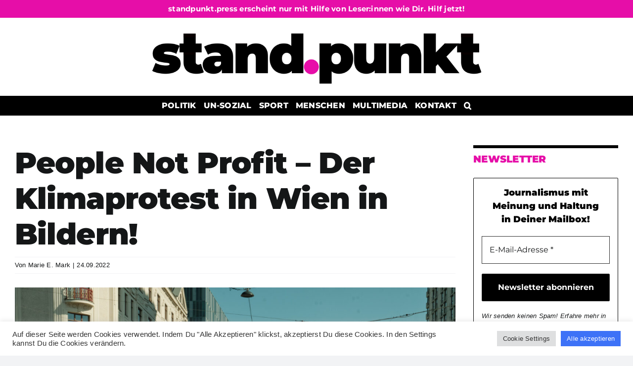

--- FILE ---
content_type: text/html; charset=UTF-8
request_url: https://www.standpunkt.press/people-not-profit-der-klimaprotest-in-wien-in-bildern-254/
body_size: 29639
content:
<!DOCTYPE html>
<html class="avada-html-layout-wide avada-html-header-position-top" lang="de">
<head>
<meta http-equiv="X-UA-Compatible" content="IE=edge" />
<meta http-equiv="Content-Type" content="text/html; charset=utf-8"/>
<meta name="viewport" content="width=device-width, initial-scale=1" />
<meta name='robots' content='index, follow, max-image-preview:large, max-snippet:-1, max-video-preview:-1' />
<style>img:is([sizes="auto" i], [sizes^="auto," i]) { contain-intrinsic-size: 3000px 1500px }</style>
<!-- This site is optimized with the Yoast SEO plugin v26.8 - https://yoast.com/product/yoast-seo-wordpress/ -->
<title>People Not Profit - Der Klimaprotest in Wien in Bildern! - standpunkt.press</title>
<meta name="description" content="Hunderttausende Menschen sind am Freitag weltweit auf die Straße gegangen. Die Generation Klimakrise will eine radikale Veränderung. Das sind die besten Bilder von der Demo in Wien!" />
<link rel="canonical" href="https://www.standpunkt.press/people-not-profit-der-klimaprotest-in-wien-in-bildern-254/" />
<meta property="og:locale" content="de_DE" />
<meta property="og:type" content="article" />
<meta property="og:title" content="People Not Profit - Der Klimaprotest in Wien in Bildern! - standpunkt.press" />
<meta property="og:description" content="Hunderttausende Menschen sind am Freitag weltweit auf die Straße gegangen. Die Generation Klimakrise will eine radikale Veränderung. Das sind die besten Bilder von der Demo in Wien!" />
<meta property="og:url" content="https://www.standpunkt.press/people-not-profit-der-klimaprotest-in-wien-in-bildern-254/" />
<meta property="og:site_name" content="standpunkt.press" />
<meta property="article:publisher" content="http://facebook.com/m.bonvalot" />
<meta property="article:published_time" content="2022-09-24T10:37:34+00:00" />
<meta property="article:modified_time" content="2022-09-24T11:04:44+00:00" />
<meta property="og:image" content="https://www.standpunkt.press/wp-content/uploads/2022/09/DSCF0114-scaled.jpg" />
<meta property="og:image:width" content="2560" />
<meta property="og:image:height" content="1706" />
<meta property="og:image:type" content="image/jpeg" />
<meta name="author" content="Marie E. Mark" />
<meta name="twitter:card" content="summary_large_image" />
<meta name="twitter:creator" content="@MichaelBonvalot" />
<meta name="twitter:site" content="@MichaelBonvalot" />
<meta name="twitter:label1" content="Verfasst von" />
<meta name="twitter:data1" content="Marie E. Mark" />
<meta name="twitter:label2" content="Geschätzte Lesezeit" />
<meta name="twitter:data2" content="2 Minuten" />
<script type="application/ld+json" class="yoast-schema-graph">{"@context":"https://schema.org","@graph":[{"@type":"Article","@id":"https://www.standpunkt.press/people-not-profit-der-klimaprotest-in-wien-in-bildern-254/#article","isPartOf":{"@id":"https://www.standpunkt.press/people-not-profit-der-klimaprotest-in-wien-in-bildern-254/"},"author":{"name":"Marie E. Mark","@id":"https://www.standpunkt.press/#/schema/person/6e0866ee8f62153954b0cb3a71ee1ffe"},"headline":"People Not Profit &#8211; Der Klimaprotest in Wien in Bildern!","datePublished":"2022-09-24T10:37:34+00:00","dateModified":"2022-09-24T11:04:44+00:00","mainEntityOfPage":{"@id":"https://www.standpunkt.press/people-not-profit-der-klimaprotest-in-wien-in-bildern-254/"},"wordCount":245,"publisher":{"@id":"https://www.standpunkt.press/#organization"},"image":{"@id":"https://www.standpunkt.press/people-not-profit-der-klimaprotest-in-wien-in-bildern-254/#primaryimage"},"thumbnailUrl":"https://www.standpunkt.press/wp-content/uploads/2022/09/DSCF0109-scaled.jpg","keywords":["Klimakrise"],"articleSection":["Aktivist*innen","International","Klimakrise","Multimedia","Österreich"],"inLanguage":"de"},{"@type":"WebPage","@id":"https://www.standpunkt.press/people-not-profit-der-klimaprotest-in-wien-in-bildern-254/","url":"https://www.standpunkt.press/people-not-profit-der-klimaprotest-in-wien-in-bildern-254/","name":"People Not Profit - Der Klimaprotest in Wien in Bildern! - standpunkt.press","isPartOf":{"@id":"https://www.standpunkt.press/#website"},"primaryImageOfPage":{"@id":"https://www.standpunkt.press/people-not-profit-der-klimaprotest-in-wien-in-bildern-254/#primaryimage"},"image":{"@id":"https://www.standpunkt.press/people-not-profit-der-klimaprotest-in-wien-in-bildern-254/#primaryimage"},"thumbnailUrl":"https://www.standpunkt.press/wp-content/uploads/2022/09/DSCF0109-scaled.jpg","datePublished":"2022-09-24T10:37:34+00:00","dateModified":"2022-09-24T11:04:44+00:00","description":"Hunderttausende Menschen sind am Freitag weltweit auf die Straße gegangen. Die Generation Klimakrise will eine radikale Veränderung. Das sind die besten Bilder von der Demo in Wien!","breadcrumb":{"@id":"https://www.standpunkt.press/people-not-profit-der-klimaprotest-in-wien-in-bildern-254/#breadcrumb"},"inLanguage":"de","potentialAction":[{"@type":"ReadAction","target":["https://www.standpunkt.press/people-not-profit-der-klimaprotest-in-wien-in-bildern-254/"]}]},{"@type":"ImageObject","inLanguage":"de","@id":"https://www.standpunkt.press/people-not-profit-der-klimaprotest-in-wien-in-bildern-254/#primaryimage","url":"https://www.standpunkt.press/wp-content/uploads/2022/09/DSCF0109-scaled.jpg","contentUrl":"https://www.standpunkt.press/wp-content/uploads/2022/09/DSCF0109-scaled.jpg","width":2560,"height":1707},{"@type":"BreadcrumbList","@id":"https://www.standpunkt.press/people-not-profit-der-klimaprotest-in-wien-in-bildern-254/#breadcrumb","itemListElement":[{"@type":"ListItem","position":1,"name":"Home","item":"https://www.standpunkt.press/"},{"@type":"ListItem","position":2,"name":"People Not Profit &#8211; Der Klimaprotest in Wien in Bildern!"}]},{"@type":"WebSite","@id":"https://www.standpunkt.press/#website","url":"https://www.standpunkt.press/","name":"standpunkt.press","description":"Journalismus mit Meinung und Haltung","publisher":{"@id":"https://www.standpunkt.press/#organization"},"potentialAction":[{"@type":"SearchAction","target":{"@type":"EntryPoint","urlTemplate":"https://www.standpunkt.press/?s={search_term_string}"},"query-input":{"@type":"PropertyValueSpecification","valueRequired":true,"valueName":"search_term_string"}}],"inLanguage":"de"},{"@type":"Organization","@id":"https://www.standpunkt.press/#organization","name":"standpunkt - Journalismus mit Meinung und Haltung","url":"https://www.standpunkt.press/","logo":{"@type":"ImageObject","inLanguage":"de","@id":"https://www.standpunkt.press/#/schema/logo/image/","url":"https://www.standpunkt.press/wp-content/uploads/2025/01/favicon_standpunkt_2.jpg","contentUrl":"https://www.standpunkt.press/wp-content/uploads/2025/01/favicon_standpunkt_2.jpg","width":2065,"height":1983,"caption":"standpunkt - Journalismus mit Meinung und Haltung"},"image":{"@id":"https://www.standpunkt.press/#/schema/logo/image/"},"sameAs":["http://facebook.com/m.bonvalot","https://x.com/MichaelBonvalot","https://www.instagram.com/michaelbonvalot/","https://www.youtube.com/channel/UCKPY5pBG1CzipR8e9vmUR3Q"]},{"@type":"Person","@id":"https://www.standpunkt.press/#/schema/person/6e0866ee8f62153954b0cb3a71ee1ffe","name":"Marie E. Mark","image":{"@type":"ImageObject","inLanguage":"de","@id":"https://www.standpunkt.press/#/schema/person/image/","url":"https://secure.gravatar.com/avatar/b117ea90c54e20b947194289fc383b428e40ad4a20519693b5f932c677560201?s=96&d=mm&r=g","contentUrl":"https://secure.gravatar.com/avatar/b117ea90c54e20b947194289fc383b428e40ad4a20519693b5f932c677560201?s=96&d=mm&r=g","caption":"Marie E. Mark"},"url":"https://www.standpunkt.press/author/marie-e-mark/"}]}</script>
<!-- / Yoast SEO plugin. -->
<link rel='dns-prefetch' href='//steadyhq.com' />
<link rel="alternate" type="application/rss+xml" title="standpunkt.press &raquo; Feed" href="https://www.standpunkt.press/feed/" />
<link rel="alternate" type="application/rss+xml" title="standpunkt.press &raquo; Kommentar-Feed" href="https://www.standpunkt.press/comments/feed/" />
<script type="text/javascript" id="wpp-js" src="https://www.standpunkt.press/wp-content/plugins/wordpress-popular-posts/assets/js/wpp.min.js?ver=7.3.6" data-sampling="0" data-sampling-rate="100" data-api-url="https://www.standpunkt.press/wp-json/wordpress-popular-posts" data-post-id="12208" data-token="b9693ffdff" data-lang="0" data-debug="0"></script>
<link rel="icon" href="https://www.standpunkt.press/wp-content/uploads/2025/01/favicon_standpunkt_2.jpg" type="image/jpeg" />
<!-- Apple Touch Icon -->
<link rel="apple-touch-icon" sizes="180x180" href="https://www.standpunkt.press/wp-content/uploads/2025/01/favicon_standpunkt_2.jpg" type="image/jpeg">
<!-- Android Icon -->
<link rel="icon" sizes="192x192" href="https://www.standpunkt.press/wp-content/uploads/2025/01/favicon_standpunkt_2.jpg" type="image/jpeg">
<!-- MS Edge Icon -->
<meta name="msapplication-TileImage" content="https://www.standpunkt.press/wp-content/uploads/2025/01/favicon_standpunkt_2.jpg" type="image/jpeg">
<script type="text/javascript">
/* <![CDATA[ */
window._wpemojiSettings = {"baseUrl":"https:\/\/s.w.org\/images\/core\/emoji\/16.0.1\/72x72\/","ext":".png","svgUrl":"https:\/\/s.w.org\/images\/core\/emoji\/16.0.1\/svg\/","svgExt":".svg","source":{"concatemoji":"https:\/\/www.standpunkt.press\/wp-includes\/js\/wp-emoji-release.min.js?ver=beea5045a6450ba12c66b7a0216de54d"}};
/*! This file is auto-generated */
!function(s,n){var o,i,e;function c(e){try{var t={supportTests:e,timestamp:(new Date).valueOf()};sessionStorage.setItem(o,JSON.stringify(t))}catch(e){}}function p(e,t,n){e.clearRect(0,0,e.canvas.width,e.canvas.height),e.fillText(t,0,0);var t=new Uint32Array(e.getImageData(0,0,e.canvas.width,e.canvas.height).data),a=(e.clearRect(0,0,e.canvas.width,e.canvas.height),e.fillText(n,0,0),new Uint32Array(e.getImageData(0,0,e.canvas.width,e.canvas.height).data));return t.every(function(e,t){return e===a[t]})}function u(e,t){e.clearRect(0,0,e.canvas.width,e.canvas.height),e.fillText(t,0,0);for(var n=e.getImageData(16,16,1,1),a=0;a<n.data.length;a++)if(0!==n.data[a])return!1;return!0}function f(e,t,n,a){switch(t){case"flag":return n(e,"\ud83c\udff3\ufe0f\u200d\u26a7\ufe0f","\ud83c\udff3\ufe0f\u200b\u26a7\ufe0f")?!1:!n(e,"\ud83c\udde8\ud83c\uddf6","\ud83c\udde8\u200b\ud83c\uddf6")&&!n(e,"\ud83c\udff4\udb40\udc67\udb40\udc62\udb40\udc65\udb40\udc6e\udb40\udc67\udb40\udc7f","\ud83c\udff4\u200b\udb40\udc67\u200b\udb40\udc62\u200b\udb40\udc65\u200b\udb40\udc6e\u200b\udb40\udc67\u200b\udb40\udc7f");case"emoji":return!a(e,"\ud83e\udedf")}return!1}function g(e,t,n,a){var r="undefined"!=typeof WorkerGlobalScope&&self instanceof WorkerGlobalScope?new OffscreenCanvas(300,150):s.createElement("canvas"),o=r.getContext("2d",{willReadFrequently:!0}),i=(o.textBaseline="top",o.font="600 32px Arial",{});return e.forEach(function(e){i[e]=t(o,e,n,a)}),i}function t(e){var t=s.createElement("script");t.src=e,t.defer=!0,s.head.appendChild(t)}"undefined"!=typeof Promise&&(o="wpEmojiSettingsSupports",i=["flag","emoji"],n.supports={everything:!0,everythingExceptFlag:!0},e=new Promise(function(e){s.addEventListener("DOMContentLoaded",e,{once:!0})}),new Promise(function(t){var n=function(){try{var e=JSON.parse(sessionStorage.getItem(o));if("object"==typeof e&&"number"==typeof e.timestamp&&(new Date).valueOf()<e.timestamp+604800&&"object"==typeof e.supportTests)return e.supportTests}catch(e){}return null}();if(!n){if("undefined"!=typeof Worker&&"undefined"!=typeof OffscreenCanvas&&"undefined"!=typeof URL&&URL.createObjectURL&&"undefined"!=typeof Blob)try{var e="postMessage("+g.toString()+"("+[JSON.stringify(i),f.toString(),p.toString(),u.toString()].join(",")+"));",a=new Blob([e],{type:"text/javascript"}),r=new Worker(URL.createObjectURL(a),{name:"wpTestEmojiSupports"});return void(r.onmessage=function(e){c(n=e.data),r.terminate(),t(n)})}catch(e){}c(n=g(i,f,p,u))}t(n)}).then(function(e){for(var t in e)n.supports[t]=e[t],n.supports.everything=n.supports.everything&&n.supports[t],"flag"!==t&&(n.supports.everythingExceptFlag=n.supports.everythingExceptFlag&&n.supports[t]);n.supports.everythingExceptFlag=n.supports.everythingExceptFlag&&!n.supports.flag,n.DOMReady=!1,n.readyCallback=function(){n.DOMReady=!0}}).then(function(){return e}).then(function(){var e;n.supports.everything||(n.readyCallback(),(e=n.source||{}).concatemoji?t(e.concatemoji):e.wpemoji&&e.twemoji&&(t(e.twemoji),t(e.wpemoji)))}))}((window,document),window._wpemojiSettings);
/* ]]> */
</script>
<style id='wp-emoji-styles-inline-css' type='text/css'>
img.wp-smiley, img.emoji {
display: inline !important;
border: none !important;
box-shadow: none !important;
height: 1em !important;
width: 1em !important;
margin: 0 0.07em !important;
vertical-align: -0.1em !important;
background: none !important;
padding: 0 !important;
}
</style>
<!-- <link rel='stylesheet' id='contact-form-7-css' href='https://www.standpunkt.press/wp-content/plugins/contact-form-7/includes/css/styles.css?ver=6.1.4' type='text/css' media='all' /> -->
<!-- <link rel='stylesheet' id='cookie-law-info-css' href='https://www.standpunkt.press/wp-content/plugins/cookie-law-info/legacy/public/css/cookie-law-info-public.css?ver=3.3.9.1' type='text/css' media='all' /> -->
<!-- <link rel='stylesheet' id='cookie-law-info-gdpr-css' href='https://www.standpunkt.press/wp-content/plugins/cookie-law-info/legacy/public/css/cookie-law-info-gdpr.css?ver=3.3.9.1' type='text/css' media='all' /> -->
<link rel="stylesheet" type="text/css" href="//www.standpunkt.press/wp-content/cache/wpfc-minified/8ub4wo7s/bjnai.css" media="all"/>
<style id='woocommerce-inline-inline-css' type='text/css'>
.woocommerce form .form-row .required { visibility: visible; }
</style>
<!-- <link rel='stylesheet' id='wpos-slick-style-css' href='https://www.standpunkt.press/wp-content/plugins/wp-responsive-recent-post-slider/assets/css/slick.css?ver=3.7.1' type='text/css' media='all' /> -->
<!-- <link rel='stylesheet' id='wppsac-public-style-css' href='https://www.standpunkt.press/wp-content/plugins/wp-responsive-recent-post-slider/assets/css/recent-post-style.css?ver=3.7.1' type='text/css' media='all' /> -->
<!-- <link rel='stylesheet' id='wordpress-popular-posts-css-css' href='https://www.standpunkt.press/wp-content/plugins/wordpress-popular-posts/assets/css/wpp.css?ver=7.3.6' type='text/css' media='all' /> -->
<!-- <link rel='stylesheet' id='child-style-css' href='https://www.standpunkt.press/wp-content/themes/bonvalot-avada-child/style.css?ver=beea5045a6450ba12c66b7a0216de54d' type='text/css' media='all' /> -->
<!-- <link rel='stylesheet' id='taxopress-frontend-css-css' href='https://www.standpunkt.press/wp-content/plugins/simple-tags/assets/frontend/css/frontend.css?ver=3.42.0' type='text/css' media='all' /> -->
<!-- <link rel='stylesheet' id='heateor_sss_frontend_css-css' href='https://www.standpunkt.press/wp-content/plugins/sassy-social-share/public/css/sassy-social-share-public.css?ver=3.3.79' type='text/css' media='all' /> -->
<link rel="stylesheet" type="text/css" href="//www.standpunkt.press/wp-content/cache/wpfc-minified/6klshzpg/bjnai.css" media="all"/>
<style id='heateor_sss_frontend_css-inline-css' type='text/css'>
.heateor_sss_button_instagram span.heateor_sss_svg,a.heateor_sss_instagram span.heateor_sss_svg{background:radial-gradient(circle at 30% 107%,#fdf497 0,#fdf497 5%,#fd5949 45%,#d6249f 60%,#285aeb 90%)}.heateor_sss_horizontal_sharing .heateor_sss_svg,.heateor_sss_standard_follow_icons_container .heateor_sss_svg{color:#fff;border-width:0px;border-style:solid;border-color:transparent}.heateor_sss_horizontal_sharing .heateorSssTCBackground{color:#666}.heateor_sss_horizontal_sharing span.heateor_sss_svg:hover,.heateor_sss_standard_follow_icons_container span.heateor_sss_svg:hover{border-color:transparent;}.heateor_sss_vertical_sharing span.heateor_sss_svg,.heateor_sss_floating_follow_icons_container span.heateor_sss_svg{color:#fff;border-width:0px;border-style:solid;border-color:transparent;}.heateor_sss_vertical_sharing .heateorSssTCBackground{color:#666;}.heateor_sss_vertical_sharing span.heateor_sss_svg:hover,.heateor_sss_floating_follow_icons_container span.heateor_sss_svg:hover{border-color:transparent;}@media screen and (max-width:783px) {.heateor_sss_vertical_sharing{display:none!important}}
</style>
<!-- <link rel='stylesheet' id='yarpp-thumbnails-css' href='https://www.standpunkt.press/wp-content/plugins/yet-another-related-posts-plugin/style/styles_thumbnails.css?ver=5.30.11' type='text/css' media='all' /> -->
<link rel="stylesheet" type="text/css" href="//www.standpunkt.press/wp-content/cache/wpfc-minified/laymcqz6/bjnai.css" media="all"/>
<style id='yarpp-thumbnails-inline-css' type='text/css'>
.yarpp-thumbnails-horizontal .yarpp-thumbnail {width: 130px;height: 170px;margin: 5px;margin-left: 0px;}.yarpp-thumbnail > img, .yarpp-thumbnail-default {width: 120px;height: 120px;margin: 5px;}.yarpp-thumbnails-horizontal .yarpp-thumbnail-title {margin: 7px;margin-top: 0px;width: 120px;}.yarpp-thumbnail-default > img {min-height: 120px;min-width: 120px;}
</style>
<!-- <link rel='stylesheet' id='fusion-dynamic-css-css' href='https://www.standpunkt.press/wp-content/uploads/fusion-styles/2a54592fe1d73a67928acaf17bd026f8.min.css?ver=3.14.2' type='text/css' media='all' /> -->
<link rel="stylesheet" type="text/css" href="//www.standpunkt.press/wp-content/cache/wpfc-minified/mal2p8/bjnai.css" media="all"/>
<script src='//www.standpunkt.press/wp-content/cache/wpfc-minified/1d0spnp0/bjnai.js' type="text/javascript"></script>
<!-- <script type="text/javascript" src="https://www.standpunkt.press/wp-includes/js/jquery/jquery.min.js?ver=3.7.1" id="jquery-core-js"></script> -->
<!-- <script type="text/javascript" src="https://www.standpunkt.press/wp-includes/js/jquery/jquery-migrate.min.js?ver=3.4.1" id="jquery-migrate-js"></script> -->
<script type="text/javascript" id="cookie-law-info-js-extra">
/* <![CDATA[ */
var Cli_Data = {"nn_cookie_ids":[],"cookielist":[],"non_necessary_cookies":[],"ccpaEnabled":"","ccpaRegionBased":"","ccpaBarEnabled":"","strictlyEnabled":["necessary","obligatoire"],"ccpaType":"gdpr","js_blocking":"1","custom_integration":"","triggerDomRefresh":"","secure_cookies":""};
var cli_cookiebar_settings = {"animate_speed_hide":"500","animate_speed_show":"500","background":"#FFF","border":"#b1a6a6c2","border_on":"","button_1_button_colour":"#61a229","button_1_button_hover":"#4e8221","button_1_link_colour":"#fff","button_1_as_button":"1","button_1_new_win":"","button_2_button_colour":"#333","button_2_button_hover":"#292929","button_2_link_colour":"#444","button_2_as_button":"","button_2_hidebar":"","button_3_button_colour":"#dedfe0","button_3_button_hover":"#b2b2b3","button_3_link_colour":"#333333","button_3_as_button":"1","button_3_new_win":"","button_4_button_colour":"#dedfe0","button_4_button_hover":"#b2b2b3","button_4_link_colour":"#333333","button_4_as_button":"1","button_7_button_colour":"#3d72f7","button_7_button_hover":"#315bc6","button_7_link_colour":"#fff","button_7_as_button":"1","button_7_new_win":"","font_family":"inherit","header_fix":"","notify_animate_hide":"1","notify_animate_show":"","notify_div_id":"#cookie-law-info-bar","notify_position_horizontal":"right","notify_position_vertical":"bottom","scroll_close":"","scroll_close_reload":"","accept_close_reload":"","reject_close_reload":"","showagain_tab":"","showagain_background":"#fff","showagain_border":"#000","showagain_div_id":"#cookie-law-info-again","showagain_x_position":"100px","text":"#333333","show_once_yn":"","show_once":"10000","logging_on":"","as_popup":"","popup_overlay":"1","bar_heading_text":"","cookie_bar_as":"banner","popup_showagain_position":"bottom-right","widget_position":"left"};
var log_object = {"ajax_url":"https:\/\/www.standpunkt.press\/wp-admin\/admin-ajax.php"};
/* ]]> */
</script>
<script src='//www.standpunkt.press/wp-content/cache/wpfc-minified/e6ix2qb4/bjnai.js' type="text/javascript"></script>
<!-- <script type="text/javascript" src="https://www.standpunkt.press/wp-content/plugins/cookie-law-info/legacy/public/js/cookie-law-info-public.js?ver=3.3.9.1" id="cookie-law-info-js"></script> -->
<script type="text/javascript" src="https://steadyhq.com/widget_loader/b9064624-798a-4e36-b2d4-3cf91b0348c1?ver=1.3.3" id="steady-wp-js"></script>
<script src='//www.standpunkt.press/wp-content/cache/wpfc-minified/er50793s/bjnai.js' type="text/javascript"></script>
<!-- <script type="text/javascript" src="https://www.standpunkt.press/wp-content/plugins/woocommerce/assets/js/jquery-blockui/jquery.blockUI.min.js?ver=2.7.0-wc.10.4.3" id="wc-jquery-blockui-js" defer="defer" data-wp-strategy="defer"></script> -->
<script type="text/javascript" id="wc-add-to-cart-js-extra">
/* <![CDATA[ */
var wc_add_to_cart_params = {"ajax_url":"\/wp-admin\/admin-ajax.php","wc_ajax_url":"\/?wc-ajax=%%endpoint%%","i18n_view_cart":"Warenkorb anzeigen","cart_url":"https:\/\/www.standpunkt.press\/warenkorb\/","is_cart":"","cart_redirect_after_add":"yes"};
/* ]]> */
</script>
<script src='//www.standpunkt.press/wp-content/cache/wpfc-minified/jlv3l7cp/bjnai.js' type="text/javascript"></script>
<!-- <script type="text/javascript" src="https://www.standpunkt.press/wp-content/plugins/woocommerce/assets/js/frontend/add-to-cart.min.js?ver=10.4.3" id="wc-add-to-cart-js" defer="defer" data-wp-strategy="defer"></script> -->
<!-- <script type="text/javascript" src="https://www.standpunkt.press/wp-content/plugins/woocommerce/assets/js/js-cookie/js.cookie.min.js?ver=2.1.4-wc.10.4.3" id="wc-js-cookie-js" defer="defer" data-wp-strategy="defer"></script> -->
<script type="text/javascript" id="woocommerce-js-extra">
/* <![CDATA[ */
var woocommerce_params = {"ajax_url":"\/wp-admin\/admin-ajax.php","wc_ajax_url":"\/?wc-ajax=%%endpoint%%","i18n_password_show":"Passwort anzeigen","i18n_password_hide":"Passwort ausblenden"};
/* ]]> */
</script>
<script src='//www.standpunkt.press/wp-content/cache/wpfc-minified/d4uzw8x1/bjnai.js' type="text/javascript"></script>
<!-- <script type="text/javascript" src="https://www.standpunkt.press/wp-content/plugins/woocommerce/assets/js/frontend/woocommerce.min.js?ver=10.4.3" id="woocommerce-js" defer="defer" data-wp-strategy="defer"></script> -->
<script type="text/javascript" id="WCPAY_ASSETS-js-extra">
/* <![CDATA[ */
var wcpayAssets = {"url":"https:\/\/www.standpunkt.press\/wp-content\/plugins\/woocommerce-payments\/dist\/"};
/* ]]> */
</script>
<script src='//www.standpunkt.press/wp-content/cache/wpfc-minified/dve30s9c/bjnai.js' type="text/javascript"></script>
<!-- <script type="text/javascript" src="https://www.standpunkt.press/wp-content/plugins/simple-tags/assets/frontend/js/frontend.js?ver=3.42.0" id="taxopress-frontend-js-js"></script> -->
<link rel="https://api.w.org/" href="https://www.standpunkt.press/wp-json/" /><link rel="alternate" title="JSON" type="application/json" href="https://www.standpunkt.press/wp-json/wp/v2/posts/12208" /><link rel="EditURI" type="application/rsd+xml" title="RSD" href="https://www.standpunkt.press/xmlrpc.php?rsd" />
<link rel='shortlink' href='https://www.standpunkt.press/?p=12208' />
<link rel="alternate" title="oEmbed (JSON)" type="application/json+oembed" href="https://www.standpunkt.press/wp-json/oembed/1.0/embed?url=https%3A%2F%2Fwww.standpunkt.press%2Fpeople-not-profit-der-klimaprotest-in-wien-in-bildern-254%2F" />
<link rel="alternate" title="oEmbed (XML)" type="text/xml+oembed" href="https://www.standpunkt.press/wp-json/oembed/1.0/embed?url=https%3A%2F%2Fwww.standpunkt.press%2Fpeople-not-profit-der-klimaprotest-in-wien-in-bildern-254%2F&#038;format=xml" />
<style id="wpp-loading-animation-styles">@-webkit-keyframes bgslide{from{background-position-x:0}to{background-position-x:-200%}}@keyframes bgslide{from{background-position-x:0}to{background-position-x:-200%}}.wpp-widget-block-placeholder,.wpp-shortcode-placeholder{margin:0 auto;width:60px;height:3px;background:#dd3737;background:linear-gradient(90deg,#dd3737 0%,#571313 10%,#dd3737 100%);background-size:200% auto;border-radius:3px;-webkit-animation:bgslide 1s infinite linear;animation:bgslide 1s infinite linear}</style>
<!-- Analytics by WP Statistics - https://wp-statistics.com -->
<link rel="preload" href="https://www.standpunkt.press/wp-content/themes/Avada/includes/lib/assets/fonts/icomoon/awb-icons.woff" as="font" type="font/woff" crossorigin><link rel="preload" href="//www.standpunkt.press/wp-content/themes/Avada/includes/lib/assets/fonts/fontawesome/webfonts/fa-brands-400.woff2" as="font" type="font/woff2" crossorigin><link rel="preload" href="//www.standpunkt.press/wp-content/themes/Avada/includes/lib/assets/fonts/fontawesome/webfonts/fa-regular-400.woff2" as="font" type="font/woff2" crossorigin><link rel="preload" href="//www.standpunkt.press/wp-content/themes/Avada/includes/lib/assets/fonts/fontawesome/webfonts/fa-solid-900.woff2" as="font" type="font/woff2" crossorigin><style type="text/css" id="css-fb-visibility">@media screen and (max-width: 640px){.fusion-no-small-visibility{display:none !important;}body .sm-text-align-center{text-align:center !important;}body .sm-text-align-left{text-align:left !important;}body .sm-text-align-right{text-align:right !important;}body .sm-flex-align-center{justify-content:center !important;}body .sm-flex-align-flex-start{justify-content:flex-start !important;}body .sm-flex-align-flex-end{justify-content:flex-end !important;}body .sm-mx-auto{margin-left:auto !important;margin-right:auto !important;}body .sm-ml-auto{margin-left:auto !important;}body .sm-mr-auto{margin-right:auto !important;}body .fusion-absolute-position-small{position:absolute;top:auto;width:100%;}.awb-sticky.awb-sticky-small{ position: sticky; top: var(--awb-sticky-offset,0); }}@media screen and (min-width: 641px) and (max-width: 1024px){.fusion-no-medium-visibility{display:none !important;}body .md-text-align-center{text-align:center !important;}body .md-text-align-left{text-align:left !important;}body .md-text-align-right{text-align:right !important;}body .md-flex-align-center{justify-content:center !important;}body .md-flex-align-flex-start{justify-content:flex-start !important;}body .md-flex-align-flex-end{justify-content:flex-end !important;}body .md-mx-auto{margin-left:auto !important;margin-right:auto !important;}body .md-ml-auto{margin-left:auto !important;}body .md-mr-auto{margin-right:auto !important;}body .fusion-absolute-position-medium{position:absolute;top:auto;width:100%;}.awb-sticky.awb-sticky-medium{ position: sticky; top: var(--awb-sticky-offset,0); }}@media screen and (min-width: 1025px){.fusion-no-large-visibility{display:none !important;}body .lg-text-align-center{text-align:center !important;}body .lg-text-align-left{text-align:left !important;}body .lg-text-align-right{text-align:right !important;}body .lg-flex-align-center{justify-content:center !important;}body .lg-flex-align-flex-start{justify-content:flex-start !important;}body .lg-flex-align-flex-end{justify-content:flex-end !important;}body .lg-mx-auto{margin-left:auto !important;margin-right:auto !important;}body .lg-ml-auto{margin-left:auto !important;}body .lg-mr-auto{margin-right:auto !important;}body .fusion-absolute-position-large{position:absolute;top:auto;width:100%;}.awb-sticky.awb-sticky-large{ position: sticky; top: var(--awb-sticky-offset,0); }}</style>	<noscript><style>.woocommerce-product-gallery{ opacity: 1 !important; }</style></noscript>
<style type="text/css">a.st_tag, a.internal_tag, .st_tag, .internal_tag { text-decoration: underline !important; }</style>		<script type="text/javascript">
var doc = document.documentElement;
doc.setAttribute( 'data-useragent', navigator.userAgent );
</script>
</head>
<body class="wp-singular post-template-default single single-post postid-12208 single-format-standard wp-theme-Avada wp-child-theme-bonvalot-avada-child theme-Avada do-etfw woocommerce-no-js has-sidebar fusion-image-hovers fusion-pagination-sizing fusion-button_type-flat fusion-button_span-no fusion-button_gradient-linear avada-image-rollover-circle-yes avada-image-rollover-no fusion-body ltr fusion-sticky-header no-mobile-totop fusion-disable-outline fusion-sub-menu-fade mobile-logo-pos-center layout-wide-mode avada-has-boxed-modal-shadow- layout-scroll-offset-full avada-has-zero-margin-offset-top fusion-top-header menu-text-align-center fusion-woo-product-design-classic fusion-woo-shop-page-columns-4 fusion-woo-related-columns-4 fusion-woo-archive-page-columns-3 avada-has-woo-gallery-disabled woo-sale-badge-circle woo-outofstock-badge-top_bar mobile-menu-design-modern fusion-show-pagination-text fusion-header-layout-v5 avada-responsive avada-footer-fx-none avada-menu-highlight-style-background fusion-search-form-clean fusion-main-menu-search-overlay fusion-avatar-circle avada-dropdown-styles avada-blog-layout-grid avada-blog-archive-layout-grid avada-header-shadow-no avada-menu-icon-position-left avada-has-mobile-menu-search avada-has-main-nav-search-icon avada-has-breadcrumb-mobile-hidden avada-has-titlebar-hide avada-header-border-color-full-transparent avada-has-pagination-width_height avada-flyout-menu-direction-fade avada-ec-views-v1" data-awb-post-id="12208">
<a class="skip-link screen-reader-text" href="#content">Zum Inhalt springen</a>
<div id="boxed-wrapper">
<div id="wrapper" class="fusion-wrapper">
<div id="home" style="position:relative;top:-1px;"></div>
<header class="fusion-header-wrapper">
<div class="fusion-header-v5 fusion-logo-alignment fusion-logo-center fusion-sticky-menu- fusion-sticky-logo- fusion-mobile-logo-1 fusion-sticky-menu-only fusion-header-menu-align-center fusion-mobile-menu-design-modern">
<div class="fusion-secondary-header">
<div class="fusion-row">
<div class="fusion-alignright">
<nav class="fusion-secondary-menu" role="navigation" aria-label="Sekundäres Menü"><ul id="menu-meta" class="menu"><li  id="menu-item-10639"  class="menu-item menu-item-type-post_type menu-item-object-page menu-item-10639"  data-item-id="10639"><a  href="https://www.standpunkt.press/support/" class="fusion-background-highlight"><span class="menu-text">standpunkt.press erscheint nur mit Hilfe von Leser:innen wie Dir. Hilf jetzt!</span></a></li></ul></nav><nav class="fusion-mobile-nav-holder fusion-mobile-menu-text-align-left" aria-label="Sekundäres mobiles Menü"></nav>			</div>
</div>
</div>
<div class="fusion-header-sticky-height"></div>
<div class="fusion-sticky-header-wrapper"> <!-- start fusion sticky header wrapper -->
<div class="fusion-header">
<div class="fusion-row">
<div class="fusion-logo" data-margin-top="2px" data-margin-bottom="10px" data-margin-left="0px" data-margin-right="0px">
<a class="fusion-logo-link"  href="https://www.standpunkt.press/" >
<!-- standard logo -->
<img src="https://www.standpunkt.press/wp-content/uploads/2025/02/standpunkt_logo_pink.jpeg" srcset="https://www.standpunkt.press/wp-content/uploads/2025/02/standpunkt_logo_pink.jpeg 1x" width="1988" height="345" alt="standpunkt.press Logo" data-retina_logo_url="" class="fusion-standard-logo" />
<!-- mobile logo -->
<img src="https://www.standpunkt.press/wp-content/uploads/2025/02/standpunkt_logo_pink-e1749816776351.jpeg" srcset="https://www.standpunkt.press/wp-content/uploads/2025/02/standpunkt_logo_pink-e1749816776351.jpeg 1x" width="1988" height="345" alt="standpunkt.press Logo" data-retina_logo_url="" class="fusion-mobile-logo" />
</a>
</div>
<div class="fusion-mobile-menu-icons">
<a href="#" class="fusion-icon awb-icon-bars" aria-label="Toggle mobile menu" aria-expanded="false"></a>
<a href="#" class="fusion-icon awb-icon-search" aria-label="Toggle mobile search"></a>
</div>
</div>
</div>
<div class="fusion-secondary-main-menu">
<div class="fusion-row">
<nav class="fusion-main-menu" aria-label="Hauptmenü"><div class="fusion-overlay-search">		<form role="search" class="searchform fusion-search-form  fusion-search-form-clean" method="get" action="https://www.standpunkt.press/">
<div class="fusion-search-form-content">
<div class="fusion-search-field search-field">
<label><span class="screen-reader-text">Suche nach:</span>
<input type="search" value="" name="s" class="s" placeholder="Suchen..." required aria-required="true" aria-label="Suchen..."/>
</label>
</div>
<div class="fusion-search-button search-button">
<input type="submit" class="fusion-search-submit searchsubmit" aria-label="Suche" value="&#xf002;" />
</div>
</div>
</form>
<div class="fusion-search-spacer"></div><a href="#" role="button" aria-label="Schließe die Suche" class="fusion-close-search"></a></div><ul id="menu-hauptmenue" class="fusion-menu"><li  id="menu-item-10791"  class="menu-item menu-item-type-taxonomy menu-item-object-category menu-item-has-children menu-item-10791 fusion-dropdown-menu"  data-item-id="10791"><a  href="https://www.standpunkt.press/category/alle/" class="fusion-background-highlight"><span class="menu-text">Politik</span></a><ul class="sub-menu"><li  id="menu-item-10709"  class="menu-item menu-item-type-taxonomy menu-item-object-category menu-item-10709 fusion-dropdown-submenu" ><a  href="https://www.standpunkt.press/category/extreme-rechte/" class="fusion-background-highlight"><span>Extreme Rechte</span></a></li><li  id="menu-item-10708"  class="menu-item menu-item-type-taxonomy menu-item-object-category current-post-ancestor current-menu-parent current-post-parent menu-item-10708 fusion-dropdown-submenu" ><a  href="https://www.standpunkt.press/category/klimakrise/" class="fusion-background-highlight"><span>Klimakrise</span></a></li><li  id="menu-item-10710"  class="menu-item menu-item-type-taxonomy menu-item-object-category menu-item-10710 fusion-dropdown-submenu" ><a  href="https://www.standpunkt.press/category/gender/" class="fusion-background-highlight"><span>Gender</span></a></li><li  id="menu-item-10711"  class="menu-item menu-item-type-taxonomy menu-item-object-category menu-item-10711 fusion-dropdown-submenu" ><a  href="https://www.standpunkt.press/category/migration-und-flucht/" class="fusion-background-highlight"><span>Flucht und Migration</span></a></li><li  id="menu-item-10713"  class="menu-item menu-item-type-taxonomy menu-item-object-category menu-item-10713 fusion-dropdown-submenu" ><a  href="https://www.standpunkt.press/category/staatsgewalt/" class="fusion-background-highlight"><span>Staatsgewalt</span></a></li><li  id="menu-item-11"  class="menu-item menu-item-type-taxonomy menu-item-object-category current-post-ancestor current-menu-parent current-post-parent menu-item-11 fusion-dropdown-submenu" ><a  href="https://www.standpunkt.press/category/aktivist-inn-en/" class="fusion-background-highlight"><span>Aktivist*innen</span></a></li><li  id="menu-item-141"  class="menu-item menu-item-type-taxonomy menu-item-object-category menu-item-141 fusion-dropdown-submenu" ><a  href="https://www.standpunkt.press/category/wissen/" class="fusion-background-highlight"><span>Geschichte / Wissen</span></a></li><li  id="menu-item-10889"  class="menu-item menu-item-type-taxonomy menu-item-object-category menu-item-10889 fusion-dropdown-submenu" ><a  href="https://www.standpunkt.press/category/corona/" class="fusion-background-highlight"><span>COVID-Krise</span></a></li></ul></li><li  id="menu-item-6824"  class="menu-item menu-item-type-taxonomy menu-item-object-category menu-item-has-children menu-item-6824 fusion-dropdown-menu"  data-item-id="6824"><a  href="https://www.standpunkt.press/category/arbeitswelt/" class="fusion-background-highlight"><span class="menu-text">Un-Sozial</span></a><ul class="sub-menu"><li  id="menu-item-10894"  class="menu-item menu-item-type-taxonomy menu-item-object-category menu-item-10894 fusion-dropdown-submenu" ><a  href="https://www.standpunkt.press/category/arbeitswelt/" class="fusion-background-highlight"><span>Arbeitswelt</span></a></li><li  id="menu-item-10895"  class="menu-item menu-item-type-taxonomy menu-item-object-category menu-item-10895 fusion-dropdown-submenu" ><a  href="https://www.standpunkt.press/category/ueber-leben/" class="fusion-background-highlight"><span>Über-Leben</span></a></li><li  id="menu-item-10896"  class="menu-item menu-item-type-taxonomy menu-item-object-category menu-item-10896 fusion-dropdown-submenu" ><a  href="https://www.standpunkt.press/category/wirtschaft/" class="fusion-background-highlight"><span>Wirtschaft</span></a></li></ul></li><li  id="menu-item-308"  class="menu-item menu-item-type-taxonomy menu-item-object-category menu-item-308"  data-item-id="308"><a  href="https://www.standpunkt.press/category/sport/" class="fusion-background-highlight"><span class="menu-text">Sport</span></a></li><li  id="menu-item-10712"  class="menu-item menu-item-type-taxonomy menu-item-object-category menu-item-10712"  data-item-id="10712"><a  href="https://www.standpunkt.press/category/menschen/" class="fusion-background-highlight"><span class="menu-text">Menschen</span></a></li><li  id="menu-item-10888"  class="menu-item menu-item-type-taxonomy menu-item-object-category current-post-ancestor current-menu-parent current-post-parent menu-item-has-children menu-item-10888 fusion-dropdown-menu"  data-item-id="10888"><a  href="https://www.standpunkt.press/category/multimedia/" class="fusion-background-highlight"><span class="menu-text">Multimedia</span></a><ul class="sub-menu"><li  id="menu-item-11107"  class="menu-item menu-item-type-post_type menu-item-object-page menu-item-11107 fusion-dropdown-submenu" ><a  href="https://www.standpunkt.press/podcast/" class="fusion-background-highlight"><span>Podcast</span></a></li><li  id="menu-item-11108"  class="menu-item menu-item-type-post_type menu-item-object-page menu-item-11108 fusion-dropdown-submenu" ><a  href="https://www.standpunkt.press/videos/" class="fusion-background-highlight"><span>Videos</span></a></li><li  id="menu-item-10893"  class="menu-item menu-item-type-taxonomy menu-item-object-category menu-item-10893 fusion-dropdown-submenu" ><a  href="https://www.standpunkt.press/category/bildreportagen/" class="fusion-background-highlight"><span>Bildreportagen</span></a></li></ul></li><li  id="menu-item-11002"  class="menu-item menu-item-type-post_type menu-item-object-page menu-item-11002"  data-item-id="11002"><a  href="https://www.standpunkt.press/kontakt/" class="fusion-background-highlight"><span class="menu-text">Kontakt</span></a></li><li class="fusion-custom-menu-item fusion-main-menu-search fusion-search-overlay"><a class="fusion-main-menu-icon" href="#" aria-label="Suche" data-title="Suche" title="Suche" role="button" aria-expanded="false"></a></li></ul></nav>
<nav class="fusion-mobile-nav-holder fusion-mobile-menu-text-align-left" aria-label="Main Menu Mobile"></nav>
<div class="fusion-clearfix"></div>
<div class="fusion-mobile-menu-search">
<form role="search" class="searchform fusion-search-form  fusion-search-form-clean" method="get" action="https://www.standpunkt.press/">
<div class="fusion-search-form-content">
<div class="fusion-search-field search-field">
<label><span class="screen-reader-text">Suche nach:</span>
<input type="search" value="" name="s" class="s" placeholder="Suchen..." required aria-required="true" aria-label="Suchen..."/>
</label>
</div>
<div class="fusion-search-button search-button">
<input type="submit" class="fusion-search-submit searchsubmit" aria-label="Suche" value="&#xf002;" />
</div>
</div>
</form>
</div>
</div>
</div>
</div> <!-- end fusion sticky header wrapper -->
</div>
<div class="fusion-clearfix"></div>
</header>
<div id="sliders-container" class="fusion-slider-visibility">
</div>
<main id="main" class="clearfix ">
<div class="fusion-row" style="">
<section id="content" style="float: left;">
<article id="post-12208" class="post post-12208 type-post status-publish format-standard has-post-thumbnail hentry category-aktivist-inn-en category-international category-klimakrise category-multimedia category-oesterreich tag-klimakrise steady-paywall-container">
<div class="fusion-post-title-meta-wrap">
<h1 class="entry-title fusion-post-title">People Not Profit &#8211; Der Klimaprotest in Wien in Bildern!</h1>									<div class="fusion-meta-info"><div class="fusion-meta-info-wrapper">Von <span class="vcard"><span class="fn"><a href="https://www.standpunkt.press/author/marie-e-mark/" title="Beiträge von Marie E. Mark" rel="author">Marie E. Mark</a></span></span><span class="fusion-inline-sep">|</span><span class="updated rich-snippet-hidden">2022-09-24T13:04:44+02:00</span><span>24.09.2022</span><span class="fusion-inline-sep">|</span></div></div>					</div>
<div class="fusion-flexslider flexslider fusion-flexslider-loading post-slideshow fusion-post-slideshow">
<ul class="slides">
<li>
<a href="https://www.standpunkt.press/wp-content/uploads/2022/09/DSCF0109-scaled.jpg" data-rel="iLightbox[gallery12208]" title="" data-title="DSCF0109" data-caption="" aria-label="DSCF0109">
<span class="screen-reader-text">Zeige grösseres Bild</span>
<img width="2560" height="1707" src="https://www.standpunkt.press/wp-content/uploads/2022/09/DSCF0109-scaled.jpg" class="attachment-full size-full wp-post-image" alt="" decoding="async" fetchpriority="high" srcset="https://www.standpunkt.press/wp-content/uploads/2022/09/DSCF0109-200x133.jpg 200w, https://www.standpunkt.press/wp-content/uploads/2022/09/DSCF0109-400x267.jpg 400w, https://www.standpunkt.press/wp-content/uploads/2022/09/DSCF0109-600x400.jpg 600w, https://www.standpunkt.press/wp-content/uploads/2022/09/DSCF0109-800x533.jpg 800w, https://www.standpunkt.press/wp-content/uploads/2022/09/DSCF0109-1200x800.jpg 1200w, https://www.standpunkt.press/wp-content/uploads/2022/09/DSCF0109-scaled.jpg 2560w" sizes="(max-width: 640px) 100vw, 1200px" />									</a>
</li>
</ul>
</div>
<div class="post-content">
<p><strong>Hunderttausende Menschen sind am Freitag weltweit auf die Straße gegangen. Die Generation Klimakrise will eine radikale Veränderung. Das sind die besten Bilder von der Demo in Wien!</strong><span id="more-12208"></span></p>
<p>Alle Bilder: Marie E. Mark</p>
<style type="text/css">
#gallery-1 {
margin: auto;
}
#gallery-1 .gallery-item {
float: left;
margin-top: 10px;
text-align: center;
width: 100%;
}
#gallery-1 img {
border: 2px solid #cfcfcf;
}
#gallery-1 .gallery-caption {
margin-left: 0;
}
/* see gallery_shortcode() in wp-includes/media.php */
</style>
<div id='gallery-1' class='gallery galleryid-12208 gallery-columns-1 gallery-size-full'><dl class='gallery-item'>
<dt class='gallery-icon landscape'>
<a data-rel="iLightbox[postimages]" data-title="DSCF0085" data-caption="" href='https://www.standpunkt.press/people-not-profit-der-klimaprotest-in-wien-in-bildern-254/dscf0085/'><img decoding="async" width="2560" height="1707" src="https://www.standpunkt.press/wp-content/uploads/2022/09/DSCF0085-scaled.jpg" class="attachment-full size-full" alt="" srcset="https://www.standpunkt.press/wp-content/uploads/2022/09/DSCF0085-200x133.jpg 200w, https://www.standpunkt.press/wp-content/uploads/2022/09/DSCF0085-300x200.jpg 300w, https://www.standpunkt.press/wp-content/uploads/2022/09/DSCF0085-400x267.jpg 400w, https://www.standpunkt.press/wp-content/uploads/2022/09/DSCF0085-500x333.jpg 500w, https://www.standpunkt.press/wp-content/uploads/2022/09/DSCF0085-600x400.jpg 600w, https://www.standpunkt.press/wp-content/uploads/2022/09/DSCF0085-700x467.jpg 700w, https://www.standpunkt.press/wp-content/uploads/2022/09/DSCF0085-768x512.jpg 768w, https://www.standpunkt.press/wp-content/uploads/2022/09/DSCF0085-800x533.jpg 800w, https://www.standpunkt.press/wp-content/uploads/2022/09/DSCF0085-1024x683.jpg 1024w, https://www.standpunkt.press/wp-content/uploads/2022/09/DSCF0085-1200x800.jpg 1200w, https://www.standpunkt.press/wp-content/uploads/2022/09/DSCF0085-1320x880.jpg 1320w, https://www.standpunkt.press/wp-content/uploads/2022/09/DSCF0085-1536x1024.jpg 1536w, https://www.standpunkt.press/wp-content/uploads/2022/09/DSCF0085-scaled.jpg 2560w" sizes="(max-width: 2560px) 100vw, 2560px" /></a>
</dt></dl><br style="clear: both" /><dl class='gallery-item'>
<dt class='gallery-icon landscape'>
<a data-rel="iLightbox[postimages]" data-title="DSCF0058" data-caption="" href='https://www.standpunkt.press/people-not-profit-der-klimaprotest-in-wien-in-bildern-254/dscf0058/'><img decoding="async" width="2560" height="1707" src="https://www.standpunkt.press/wp-content/uploads/2022/09/DSCF0058-scaled.jpg" class="attachment-full size-full" alt="" srcset="https://www.standpunkt.press/wp-content/uploads/2022/09/DSCF0058-200x133.jpg 200w, https://www.standpunkt.press/wp-content/uploads/2022/09/DSCF0058-300x200.jpg 300w, https://www.standpunkt.press/wp-content/uploads/2022/09/DSCF0058-400x267.jpg 400w, https://www.standpunkt.press/wp-content/uploads/2022/09/DSCF0058-500x333.jpg 500w, https://www.standpunkt.press/wp-content/uploads/2022/09/DSCF0058-600x400.jpg 600w, https://www.standpunkt.press/wp-content/uploads/2022/09/DSCF0058-700x467.jpg 700w, https://www.standpunkt.press/wp-content/uploads/2022/09/DSCF0058-768x512.jpg 768w, https://www.standpunkt.press/wp-content/uploads/2022/09/DSCF0058-800x533.jpg 800w, https://www.standpunkt.press/wp-content/uploads/2022/09/DSCF0058-1024x683.jpg 1024w, https://www.standpunkt.press/wp-content/uploads/2022/09/DSCF0058-1200x800.jpg 1200w, https://www.standpunkt.press/wp-content/uploads/2022/09/DSCF0058-1320x880.jpg 1320w, https://www.standpunkt.press/wp-content/uploads/2022/09/DSCF0058-1536x1024.jpg 1536w, https://www.standpunkt.press/wp-content/uploads/2022/09/DSCF0058-scaled.jpg 2560w" sizes="(max-width: 2560px) 100vw, 2560px" /></a>
</dt></dl><br style="clear: both" /><dl class='gallery-item'>
<dt class='gallery-icon landscape'>
<a data-rel="iLightbox[postimages]" data-title="DSCF0007" data-caption="" href='https://www.standpunkt.press/people-not-profit-der-klimaprotest-in-wien-in-bildern-254/dscf0007/'><img decoding="async" width="2560" height="1707" src="https://www.standpunkt.press/wp-content/uploads/2022/09/DSCF0007-scaled.jpg" class="attachment-full size-full" alt="" srcset="https://www.standpunkt.press/wp-content/uploads/2022/09/DSCF0007-200x133.jpg 200w, https://www.standpunkt.press/wp-content/uploads/2022/09/DSCF0007-300x200.jpg 300w, https://www.standpunkt.press/wp-content/uploads/2022/09/DSCF0007-400x267.jpg 400w, https://www.standpunkt.press/wp-content/uploads/2022/09/DSCF0007-500x333.jpg 500w, https://www.standpunkt.press/wp-content/uploads/2022/09/DSCF0007-600x400.jpg 600w, https://www.standpunkt.press/wp-content/uploads/2022/09/DSCF0007-700x467.jpg 700w, https://www.standpunkt.press/wp-content/uploads/2022/09/DSCF0007-768x512.jpg 768w, https://www.standpunkt.press/wp-content/uploads/2022/09/DSCF0007-800x533.jpg 800w, https://www.standpunkt.press/wp-content/uploads/2022/09/DSCF0007-1024x683.jpg 1024w, https://www.standpunkt.press/wp-content/uploads/2022/09/DSCF0007-1200x800.jpg 1200w, https://www.standpunkt.press/wp-content/uploads/2022/09/DSCF0007-1320x880.jpg 1320w, https://www.standpunkt.press/wp-content/uploads/2022/09/DSCF0007-1536x1024.jpg 1536w, https://www.standpunkt.press/wp-content/uploads/2022/09/DSCF0007-scaled.jpg 2560w" sizes="(max-width: 2560px) 100vw, 2560px" /></a>
</dt></dl><br style="clear: both" /><dl class='gallery-item'>
<dt class='gallery-icon landscape'>
<a data-rel="iLightbox[postimages]" data-title="DSCF0052" data-caption="" href='https://www.standpunkt.press/people-not-profit-der-klimaprotest-in-wien-in-bildern-254/dscf0052/'><img decoding="async" width="2560" height="1646" src="https://www.standpunkt.press/wp-content/uploads/2022/09/DSCF0052-scaled.jpg" class="attachment-full size-full" alt="" srcset="https://www.standpunkt.press/wp-content/uploads/2022/09/DSCF0052-200x129.jpg 200w, https://www.standpunkt.press/wp-content/uploads/2022/09/DSCF0052-300x193.jpg 300w, https://www.standpunkt.press/wp-content/uploads/2022/09/DSCF0052-400x257.jpg 400w, https://www.standpunkt.press/wp-content/uploads/2022/09/DSCF0052-460x295.jpg 460w, https://www.standpunkt.press/wp-content/uploads/2022/09/DSCF0052-500x321.jpg 500w, https://www.standpunkt.press/wp-content/uploads/2022/09/DSCF0052-600x386.jpg 600w, https://www.standpunkt.press/wp-content/uploads/2022/09/DSCF0052-700x450.jpg 700w, https://www.standpunkt.press/wp-content/uploads/2022/09/DSCF0052-768x494.jpg 768w, https://www.standpunkt.press/wp-content/uploads/2022/09/DSCF0052-800x514.jpg 800w, https://www.standpunkt.press/wp-content/uploads/2022/09/DSCF0052-1024x658.jpg 1024w, https://www.standpunkt.press/wp-content/uploads/2022/09/DSCF0052-1200x771.jpg 1200w, https://www.standpunkt.press/wp-content/uploads/2022/09/DSCF0052-1320x849.jpg 1320w, https://www.standpunkt.press/wp-content/uploads/2022/09/DSCF0052-1536x987.jpg 1536w, https://www.standpunkt.press/wp-content/uploads/2022/09/DSCF0052-scaled.jpg 2560w" sizes="(max-width: 2560px) 100vw, 2560px" /></a>
</dt></dl><br style="clear: both" /><dl class='gallery-item'>
<dt class='gallery-icon landscape'>
<a data-rel="iLightbox[postimages]" data-title="DSCF0097" data-caption="" href='https://www.standpunkt.press/people-not-profit-der-klimaprotest-in-wien-in-bildern-254/dscf0097/'><img decoding="async" width="2560" height="1707" src="https://www.standpunkt.press/wp-content/uploads/2022/09/DSCF0097-scaled.jpg" class="attachment-full size-full" alt="" srcset="https://www.standpunkt.press/wp-content/uploads/2022/09/DSCF0097-200x133.jpg 200w, https://www.standpunkt.press/wp-content/uploads/2022/09/DSCF0097-300x200.jpg 300w, https://www.standpunkt.press/wp-content/uploads/2022/09/DSCF0097-400x267.jpg 400w, https://www.standpunkt.press/wp-content/uploads/2022/09/DSCF0097-500x333.jpg 500w, https://www.standpunkt.press/wp-content/uploads/2022/09/DSCF0097-600x400.jpg 600w, https://www.standpunkt.press/wp-content/uploads/2022/09/DSCF0097-700x467.jpg 700w, https://www.standpunkt.press/wp-content/uploads/2022/09/DSCF0097-768x512.jpg 768w, https://www.standpunkt.press/wp-content/uploads/2022/09/DSCF0097-800x533.jpg 800w, https://www.standpunkt.press/wp-content/uploads/2022/09/DSCF0097-1024x683.jpg 1024w, https://www.standpunkt.press/wp-content/uploads/2022/09/DSCF0097-1200x800.jpg 1200w, https://www.standpunkt.press/wp-content/uploads/2022/09/DSCF0097-1320x880.jpg 1320w, https://www.standpunkt.press/wp-content/uploads/2022/09/DSCF0097-1536x1024.jpg 1536w, https://www.standpunkt.press/wp-content/uploads/2022/09/DSCF0097-scaled.jpg 2560w" sizes="(max-width: 2560px) 100vw, 2560px" /></a>
</dt></dl><br style="clear: both" /><dl class='gallery-item'>
<dt class='gallery-icon landscape'>
<a data-rel="iLightbox[postimages]" data-title="DSCF0101" data-caption="" href='https://www.standpunkt.press/people-not-profit-der-klimaprotest-in-wien-in-bildern-254/dscf0101/'><img decoding="async" width="2560" height="1707" src="https://www.standpunkt.press/wp-content/uploads/2022/09/DSCF0101-scaled.jpg" class="attachment-full size-full" alt="" srcset="https://www.standpunkt.press/wp-content/uploads/2022/09/DSCF0101-200x133.jpg 200w, https://www.standpunkt.press/wp-content/uploads/2022/09/DSCF0101-300x200.jpg 300w, https://www.standpunkt.press/wp-content/uploads/2022/09/DSCF0101-400x267.jpg 400w, https://www.standpunkt.press/wp-content/uploads/2022/09/DSCF0101-500x333.jpg 500w, https://www.standpunkt.press/wp-content/uploads/2022/09/DSCF0101-600x400.jpg 600w, https://www.standpunkt.press/wp-content/uploads/2022/09/DSCF0101-700x467.jpg 700w, https://www.standpunkt.press/wp-content/uploads/2022/09/DSCF0101-768x512.jpg 768w, https://www.standpunkt.press/wp-content/uploads/2022/09/DSCF0101-800x533.jpg 800w, https://www.standpunkt.press/wp-content/uploads/2022/09/DSCF0101-1024x683.jpg 1024w, https://www.standpunkt.press/wp-content/uploads/2022/09/DSCF0101-1200x800.jpg 1200w, https://www.standpunkt.press/wp-content/uploads/2022/09/DSCF0101-1320x880.jpg 1320w, https://www.standpunkt.press/wp-content/uploads/2022/09/DSCF0101-1536x1024.jpg 1536w, https://www.standpunkt.press/wp-content/uploads/2022/09/DSCF0101-scaled.jpg 2560w" sizes="(max-width: 2560px) 100vw, 2560px" /></a>
</dt></dl><br style="clear: both" /><dl class='gallery-item'>
<dt class='gallery-icon landscape'>
<a data-rel="iLightbox[postimages]" data-title="DSCF0109" data-caption="" href='https://www.standpunkt.press/people-not-profit-der-klimaprotest-in-wien-in-bildern-254/dscf0109-2/'><img decoding="async" width="2560" height="1707" src="https://www.standpunkt.press/wp-content/uploads/2022/09/DSCF0109-1-scaled.jpg" class="attachment-full size-full" alt="" srcset="https://www.standpunkt.press/wp-content/uploads/2022/09/DSCF0109-1-200x133.jpg 200w, https://www.standpunkt.press/wp-content/uploads/2022/09/DSCF0109-1-300x200.jpg 300w, https://www.standpunkt.press/wp-content/uploads/2022/09/DSCF0109-1-400x267.jpg 400w, https://www.standpunkt.press/wp-content/uploads/2022/09/DSCF0109-1-500x333.jpg 500w, https://www.standpunkt.press/wp-content/uploads/2022/09/DSCF0109-1-600x400.jpg 600w, https://www.standpunkt.press/wp-content/uploads/2022/09/DSCF0109-1-700x467.jpg 700w, https://www.standpunkt.press/wp-content/uploads/2022/09/DSCF0109-1-768x512.jpg 768w, https://www.standpunkt.press/wp-content/uploads/2022/09/DSCF0109-1-800x533.jpg 800w, https://www.standpunkt.press/wp-content/uploads/2022/09/DSCF0109-1-1024x683.jpg 1024w, https://www.standpunkt.press/wp-content/uploads/2022/09/DSCF0109-1-1200x800.jpg 1200w, https://www.standpunkt.press/wp-content/uploads/2022/09/DSCF0109-1-1320x880.jpg 1320w, https://www.standpunkt.press/wp-content/uploads/2022/09/DSCF0109-1-1536x1024.jpg 1536w, https://www.standpunkt.press/wp-content/uploads/2022/09/DSCF0109-1-scaled.jpg 2560w" sizes="(max-width: 2560px) 100vw, 2560px" /></a>
</dt></dl><br style="clear: both" /><dl class='gallery-item'>
<dt class='gallery-icon landscape'>
<a data-rel="iLightbox[postimages]" data-title="DSCF0114" data-caption="" href='https://www.standpunkt.press/people-not-profit-der-klimaprotest-in-wien-in-bildern-254/dscf0114/'><img decoding="async" width="2560" height="1706" src="https://www.standpunkt.press/wp-content/uploads/2022/09/DSCF0114-scaled.jpg" class="attachment-full size-full" alt="" srcset="https://www.standpunkt.press/wp-content/uploads/2022/09/DSCF0114-200x133.jpg 200w, https://www.standpunkt.press/wp-content/uploads/2022/09/DSCF0114-300x200.jpg 300w, https://www.standpunkt.press/wp-content/uploads/2022/09/DSCF0114-400x267.jpg 400w, https://www.standpunkt.press/wp-content/uploads/2022/09/DSCF0114-500x333.jpg 500w, https://www.standpunkt.press/wp-content/uploads/2022/09/DSCF0114-600x400.jpg 600w, https://www.standpunkt.press/wp-content/uploads/2022/09/DSCF0114-700x467.jpg 700w, https://www.standpunkt.press/wp-content/uploads/2022/09/DSCF0114-768x512.jpg 768w, https://www.standpunkt.press/wp-content/uploads/2022/09/DSCF0114-800x533.jpg 800w, https://www.standpunkt.press/wp-content/uploads/2022/09/DSCF0114-1024x683.jpg 1024w, https://www.standpunkt.press/wp-content/uploads/2022/09/DSCF0114-1200x800.jpg 1200w, https://www.standpunkt.press/wp-content/uploads/2022/09/DSCF0114-1320x880.jpg 1320w, https://www.standpunkt.press/wp-content/uploads/2022/09/DSCF0114-1536x1024.jpg 1536w, https://www.standpunkt.press/wp-content/uploads/2022/09/DSCF0114-scaled.jpg 2560w" sizes="(max-width: 2560px) 100vw, 2560px" /></a>
</dt></dl><br style="clear: both" /><dl class='gallery-item'>
<dt class='gallery-icon landscape'>
<a data-rel="iLightbox[postimages]" data-title="DSCF0118" data-caption="" href='https://www.standpunkt.press/people-not-profit-der-klimaprotest-in-wien-in-bildern-254/dscf0118/'><img decoding="async" width="2560" height="1706" src="https://www.standpunkt.press/wp-content/uploads/2022/09/DSCF0118-scaled.jpg" class="attachment-full size-full" alt="" srcset="https://www.standpunkt.press/wp-content/uploads/2022/09/DSCF0118-200x133.jpg 200w, https://www.standpunkt.press/wp-content/uploads/2022/09/DSCF0118-300x200.jpg 300w, https://www.standpunkt.press/wp-content/uploads/2022/09/DSCF0118-400x267.jpg 400w, https://www.standpunkt.press/wp-content/uploads/2022/09/DSCF0118-500x333.jpg 500w, https://www.standpunkt.press/wp-content/uploads/2022/09/DSCF0118-600x400.jpg 600w, https://www.standpunkt.press/wp-content/uploads/2022/09/DSCF0118-700x467.jpg 700w, https://www.standpunkt.press/wp-content/uploads/2022/09/DSCF0118-768x512.jpg 768w, https://www.standpunkt.press/wp-content/uploads/2022/09/DSCF0118-800x533.jpg 800w, https://www.standpunkt.press/wp-content/uploads/2022/09/DSCF0118-1024x683.jpg 1024w, https://www.standpunkt.press/wp-content/uploads/2022/09/DSCF0118-1200x800.jpg 1200w, https://www.standpunkt.press/wp-content/uploads/2022/09/DSCF0118-1320x880.jpg 1320w, https://www.standpunkt.press/wp-content/uploads/2022/09/DSCF0118-1536x1024.jpg 1536w, https://www.standpunkt.press/wp-content/uploads/2022/09/DSCF0118-scaled.jpg 2560w" sizes="(max-width: 2560px) 100vw, 2560px" /></a>
</dt></dl><br style="clear: both" /><dl class='gallery-item'>
<dt class='gallery-icon landscape'>
<a data-rel="iLightbox[postimages]" data-title="DSCF0126" data-caption="" href='https://www.standpunkt.press/people-not-profit-der-klimaprotest-in-wien-in-bildern-254/dscf0126/'><img decoding="async" width="2560" height="1707" src="https://www.standpunkt.press/wp-content/uploads/2022/09/DSCF0126-scaled.jpg" class="attachment-full size-full" alt="" srcset="https://www.standpunkt.press/wp-content/uploads/2022/09/DSCF0126-200x133.jpg 200w, https://www.standpunkt.press/wp-content/uploads/2022/09/DSCF0126-300x200.jpg 300w, https://www.standpunkt.press/wp-content/uploads/2022/09/DSCF0126-400x267.jpg 400w, https://www.standpunkt.press/wp-content/uploads/2022/09/DSCF0126-500x333.jpg 500w, https://www.standpunkt.press/wp-content/uploads/2022/09/DSCF0126-600x400.jpg 600w, https://www.standpunkt.press/wp-content/uploads/2022/09/DSCF0126-700x467.jpg 700w, https://www.standpunkt.press/wp-content/uploads/2022/09/DSCF0126-768x512.jpg 768w, https://www.standpunkt.press/wp-content/uploads/2022/09/DSCF0126-800x533.jpg 800w, https://www.standpunkt.press/wp-content/uploads/2022/09/DSCF0126-1024x683.jpg 1024w, https://www.standpunkt.press/wp-content/uploads/2022/09/DSCF0126-1200x800.jpg 1200w, https://www.standpunkt.press/wp-content/uploads/2022/09/DSCF0126-1320x880.jpg 1320w, https://www.standpunkt.press/wp-content/uploads/2022/09/DSCF0126-1536x1024.jpg 1536w, https://www.standpunkt.press/wp-content/uploads/2022/09/DSCF0126-scaled.jpg 2560w" sizes="(max-width: 2560px) 100vw, 2560px" /></a>
</dt></dl><br style="clear: both" /><dl class='gallery-item'>
<dt class='gallery-icon landscape'>
<a data-rel="iLightbox[postimages]" data-title="DSCF0127" data-caption="" href='https://www.standpunkt.press/people-not-profit-der-klimaprotest-in-wien-in-bildern-254/dscf0127/'><img decoding="async" width="2560" height="1707" src="https://www.standpunkt.press/wp-content/uploads/2022/09/DSCF0127-scaled.jpg" class="attachment-full size-full" alt="" srcset="https://www.standpunkt.press/wp-content/uploads/2022/09/DSCF0127-200x133.jpg 200w, https://www.standpunkt.press/wp-content/uploads/2022/09/DSCF0127-300x200.jpg 300w, https://www.standpunkt.press/wp-content/uploads/2022/09/DSCF0127-400x267.jpg 400w, https://www.standpunkt.press/wp-content/uploads/2022/09/DSCF0127-500x333.jpg 500w, https://www.standpunkt.press/wp-content/uploads/2022/09/DSCF0127-600x400.jpg 600w, https://www.standpunkt.press/wp-content/uploads/2022/09/DSCF0127-700x467.jpg 700w, https://www.standpunkt.press/wp-content/uploads/2022/09/DSCF0127-768x512.jpg 768w, https://www.standpunkt.press/wp-content/uploads/2022/09/DSCF0127-800x533.jpg 800w, https://www.standpunkt.press/wp-content/uploads/2022/09/DSCF0127-1024x683.jpg 1024w, https://www.standpunkt.press/wp-content/uploads/2022/09/DSCF0127-1200x800.jpg 1200w, https://www.standpunkt.press/wp-content/uploads/2022/09/DSCF0127-1320x880.jpg 1320w, https://www.standpunkt.press/wp-content/uploads/2022/09/DSCF0127-1536x1024.jpg 1536w, https://www.standpunkt.press/wp-content/uploads/2022/09/DSCF0127-scaled.jpg 2560w" sizes="(max-width: 2560px) 100vw, 2560px" /></a>
</dt></dl><br style="clear: both" /><dl class='gallery-item'>
<dt class='gallery-icon landscape'>
<a data-rel="iLightbox[postimages]" data-title="DSCF0146" data-caption="" href='https://www.standpunkt.press/people-not-profit-der-klimaprotest-in-wien-in-bildern-254/dscf0146/'><img decoding="async" width="2560" height="1707" src="https://www.standpunkt.press/wp-content/uploads/2022/09/DSCF0146-scaled.jpg" class="attachment-full size-full" alt="" srcset="https://www.standpunkt.press/wp-content/uploads/2022/09/DSCF0146-200x133.jpg 200w, https://www.standpunkt.press/wp-content/uploads/2022/09/DSCF0146-300x200.jpg 300w, https://www.standpunkt.press/wp-content/uploads/2022/09/DSCF0146-400x267.jpg 400w, https://www.standpunkt.press/wp-content/uploads/2022/09/DSCF0146-500x333.jpg 500w, https://www.standpunkt.press/wp-content/uploads/2022/09/DSCF0146-600x400.jpg 600w, https://www.standpunkt.press/wp-content/uploads/2022/09/DSCF0146-700x467.jpg 700w, https://www.standpunkt.press/wp-content/uploads/2022/09/DSCF0146-768x512.jpg 768w, https://www.standpunkt.press/wp-content/uploads/2022/09/DSCF0146-800x533.jpg 800w, https://www.standpunkt.press/wp-content/uploads/2022/09/DSCF0146-1024x683.jpg 1024w, https://www.standpunkt.press/wp-content/uploads/2022/09/DSCF0146-1200x800.jpg 1200w, https://www.standpunkt.press/wp-content/uploads/2022/09/DSCF0146-1320x880.jpg 1320w, https://www.standpunkt.press/wp-content/uploads/2022/09/DSCF0146-1536x1024.jpg 1536w, https://www.standpunkt.press/wp-content/uploads/2022/09/DSCF0146-scaled.jpg 2560w" sizes="(max-width: 2560px) 100vw, 2560px" /></a>
</dt></dl><br style="clear: both" /><dl class='gallery-item'>
<dt class='gallery-icon landscape'>
<a data-rel="iLightbox[postimages]" data-title="DSCF0166" data-caption="" href='https://www.standpunkt.press/people-not-profit-der-klimaprotest-in-wien-in-bildern-254/dscf0166/'><img decoding="async" width="2560" height="1706" src="https://www.standpunkt.press/wp-content/uploads/2022/09/DSCF0166-scaled.jpg" class="attachment-full size-full" alt="" srcset="https://www.standpunkt.press/wp-content/uploads/2022/09/DSCF0166-200x133.jpg 200w, https://www.standpunkt.press/wp-content/uploads/2022/09/DSCF0166-300x200.jpg 300w, https://www.standpunkt.press/wp-content/uploads/2022/09/DSCF0166-400x267.jpg 400w, https://www.standpunkt.press/wp-content/uploads/2022/09/DSCF0166-500x333.jpg 500w, https://www.standpunkt.press/wp-content/uploads/2022/09/DSCF0166-600x400.jpg 600w, https://www.standpunkt.press/wp-content/uploads/2022/09/DSCF0166-700x467.jpg 700w, https://www.standpunkt.press/wp-content/uploads/2022/09/DSCF0166-768x512.jpg 768w, https://www.standpunkt.press/wp-content/uploads/2022/09/DSCF0166-800x533.jpg 800w, https://www.standpunkt.press/wp-content/uploads/2022/09/DSCF0166-1024x683.jpg 1024w, https://www.standpunkt.press/wp-content/uploads/2022/09/DSCF0166-1200x800.jpg 1200w, https://www.standpunkt.press/wp-content/uploads/2022/09/DSCF0166-1320x880.jpg 1320w, https://www.standpunkt.press/wp-content/uploads/2022/09/DSCF0166-1536x1024.jpg 1536w, https://www.standpunkt.press/wp-content/uploads/2022/09/DSCF0166-scaled.jpg 2560w" sizes="(max-width: 2560px) 100vw, 2560px" /></a>
</dt></dl><br style="clear: both" /><dl class='gallery-item'>
<dt class='gallery-icon landscape'>
<a data-rel="iLightbox[postimages]" data-title="DSCF0173" data-caption="" href='https://www.standpunkt.press/people-not-profit-der-klimaprotest-in-wien-in-bildern-254/dscf0173/'><img decoding="async" width="2560" height="1719" src="https://www.standpunkt.press/wp-content/uploads/2022/09/DSCF0173-scaled.jpg" class="attachment-full size-full" alt="" srcset="https://www.standpunkt.press/wp-content/uploads/2022/09/DSCF0173-200x134.jpg 200w, https://www.standpunkt.press/wp-content/uploads/2022/09/DSCF0173-300x201.jpg 300w, https://www.standpunkt.press/wp-content/uploads/2022/09/DSCF0173-400x269.jpg 400w, https://www.standpunkt.press/wp-content/uploads/2022/09/DSCF0173-500x336.jpg 500w, https://www.standpunkt.press/wp-content/uploads/2022/09/DSCF0173-600x403.jpg 600w, https://www.standpunkt.press/wp-content/uploads/2022/09/DSCF0173-700x470.jpg 700w, https://www.standpunkt.press/wp-content/uploads/2022/09/DSCF0173-768x516.jpg 768w, https://www.standpunkt.press/wp-content/uploads/2022/09/DSCF0173-800x537.jpg 800w, https://www.standpunkt.press/wp-content/uploads/2022/09/DSCF0173-1024x688.jpg 1024w, https://www.standpunkt.press/wp-content/uploads/2022/09/DSCF0173-1200x806.jpg 1200w, https://www.standpunkt.press/wp-content/uploads/2022/09/DSCF0173-1320x886.jpg 1320w, https://www.standpunkt.press/wp-content/uploads/2022/09/DSCF0173-1536x1031.jpg 1536w, https://www.standpunkt.press/wp-content/uploads/2022/09/DSCF0173-scaled.jpg 2560w" sizes="(max-width: 2560px) 100vw, 2560px" /></a>
</dt></dl><br style="clear: both" /><dl class='gallery-item'>
<dt class='gallery-icon landscape'>
<a data-rel="iLightbox[postimages]" data-title="DSCF0182" data-caption="" href='https://www.standpunkt.press/people-not-profit-der-klimaprotest-in-wien-in-bildern-254/dscf0182/'><img decoding="async" width="2560" height="1707" src="https://www.standpunkt.press/wp-content/uploads/2022/09/DSCF0182-scaled.jpg" class="attachment-full size-full" alt="" srcset="https://www.standpunkt.press/wp-content/uploads/2022/09/DSCF0182-200x133.jpg 200w, https://www.standpunkt.press/wp-content/uploads/2022/09/DSCF0182-300x200.jpg 300w, https://www.standpunkt.press/wp-content/uploads/2022/09/DSCF0182-400x267.jpg 400w, https://www.standpunkt.press/wp-content/uploads/2022/09/DSCF0182-500x333.jpg 500w, https://www.standpunkt.press/wp-content/uploads/2022/09/DSCF0182-600x400.jpg 600w, https://www.standpunkt.press/wp-content/uploads/2022/09/DSCF0182-700x467.jpg 700w, https://www.standpunkt.press/wp-content/uploads/2022/09/DSCF0182-768x512.jpg 768w, https://www.standpunkt.press/wp-content/uploads/2022/09/DSCF0182-800x533.jpg 800w, https://www.standpunkt.press/wp-content/uploads/2022/09/DSCF0182-1024x683.jpg 1024w, https://www.standpunkt.press/wp-content/uploads/2022/09/DSCF0182-1200x800.jpg 1200w, https://www.standpunkt.press/wp-content/uploads/2022/09/DSCF0182-1320x880.jpg 1320w, https://www.standpunkt.press/wp-content/uploads/2022/09/DSCF0182-1536x1024.jpg 1536w, https://www.standpunkt.press/wp-content/uploads/2022/09/DSCF0182-scaled.jpg 2560w" sizes="(max-width: 2560px) 100vw, 2560px" /></a>
</dt></dl><br style="clear: both" /><dl class='gallery-item'>
<dt class='gallery-icon landscape'>
<a data-rel="iLightbox[postimages]" data-title="DSCF0188" data-caption="" href='https://www.standpunkt.press/people-not-profit-der-klimaprotest-in-wien-in-bildern-254/dscf0188/'><img decoding="async" width="2560" height="1707" src="https://www.standpunkt.press/wp-content/uploads/2022/09/DSCF0188-scaled.jpg" class="attachment-full size-full" alt="" srcset="https://www.standpunkt.press/wp-content/uploads/2022/09/DSCF0188-200x133.jpg 200w, https://www.standpunkt.press/wp-content/uploads/2022/09/DSCF0188-300x200.jpg 300w, https://www.standpunkt.press/wp-content/uploads/2022/09/DSCF0188-400x267.jpg 400w, https://www.standpunkt.press/wp-content/uploads/2022/09/DSCF0188-500x333.jpg 500w, https://www.standpunkt.press/wp-content/uploads/2022/09/DSCF0188-600x400.jpg 600w, https://www.standpunkt.press/wp-content/uploads/2022/09/DSCF0188-700x467.jpg 700w, https://www.standpunkt.press/wp-content/uploads/2022/09/DSCF0188-768x512.jpg 768w, https://www.standpunkt.press/wp-content/uploads/2022/09/DSCF0188-800x533.jpg 800w, https://www.standpunkt.press/wp-content/uploads/2022/09/DSCF0188-1024x683.jpg 1024w, https://www.standpunkt.press/wp-content/uploads/2022/09/DSCF0188-1200x800.jpg 1200w, https://www.standpunkt.press/wp-content/uploads/2022/09/DSCF0188-1320x880.jpg 1320w, https://www.standpunkt.press/wp-content/uploads/2022/09/DSCF0188-1536x1024.jpg 1536w, https://www.standpunkt.press/wp-content/uploads/2022/09/DSCF0188-scaled.jpg 2560w" sizes="(max-width: 2560px) 100vw, 2560px" /></a>
</dt></dl><br style="clear: both" /><dl class='gallery-item'>
<dt class='gallery-icon landscape'>
<a data-rel="iLightbox[postimages]" data-title="DSCF0196" data-caption="" href='https://www.standpunkt.press/people-not-profit-der-klimaprotest-in-wien-in-bildern-254/dscf0196/'><img decoding="async" width="2560" height="1707" src="https://www.standpunkt.press/wp-content/uploads/2022/09/DSCF0196-scaled.jpg" class="attachment-full size-full" alt="" srcset="https://www.standpunkt.press/wp-content/uploads/2022/09/DSCF0196-200x133.jpg 200w, https://www.standpunkt.press/wp-content/uploads/2022/09/DSCF0196-300x200.jpg 300w, https://www.standpunkt.press/wp-content/uploads/2022/09/DSCF0196-400x267.jpg 400w, https://www.standpunkt.press/wp-content/uploads/2022/09/DSCF0196-500x333.jpg 500w, https://www.standpunkt.press/wp-content/uploads/2022/09/DSCF0196-600x400.jpg 600w, https://www.standpunkt.press/wp-content/uploads/2022/09/DSCF0196-700x467.jpg 700w, https://www.standpunkt.press/wp-content/uploads/2022/09/DSCF0196-768x512.jpg 768w, https://www.standpunkt.press/wp-content/uploads/2022/09/DSCF0196-800x533.jpg 800w, https://www.standpunkt.press/wp-content/uploads/2022/09/DSCF0196-1024x683.jpg 1024w, https://www.standpunkt.press/wp-content/uploads/2022/09/DSCF0196-1200x800.jpg 1200w, https://www.standpunkt.press/wp-content/uploads/2022/09/DSCF0196-1320x880.jpg 1320w, https://www.standpunkt.press/wp-content/uploads/2022/09/DSCF0196-1536x1024.jpg 1536w, https://www.standpunkt.press/wp-content/uploads/2022/09/DSCF0196-scaled.jpg 2560w" sizes="(max-width: 2560px) 100vw, 2560px" /></a>
</dt></dl><br style="clear: both" /><dl class='gallery-item'>
<dt class='gallery-icon landscape'>
<a data-rel="iLightbox[postimages]" data-title="DSCF0213" data-caption="" href='https://www.standpunkt.press/people-not-profit-der-klimaprotest-in-wien-in-bildern-254/dscf0213/'><img decoding="async" width="2560" height="1707" src="https://www.standpunkt.press/wp-content/uploads/2022/09/DSCF0213-scaled.jpg" class="attachment-full size-full" alt="" srcset="https://www.standpunkt.press/wp-content/uploads/2022/09/DSCF0213-200x133.jpg 200w, https://www.standpunkt.press/wp-content/uploads/2022/09/DSCF0213-300x200.jpg 300w, https://www.standpunkt.press/wp-content/uploads/2022/09/DSCF0213-400x267.jpg 400w, https://www.standpunkt.press/wp-content/uploads/2022/09/DSCF0213-500x333.jpg 500w, https://www.standpunkt.press/wp-content/uploads/2022/09/DSCF0213-600x400.jpg 600w, https://www.standpunkt.press/wp-content/uploads/2022/09/DSCF0213-700x467.jpg 700w, https://www.standpunkt.press/wp-content/uploads/2022/09/DSCF0213-768x512.jpg 768w, https://www.standpunkt.press/wp-content/uploads/2022/09/DSCF0213-800x533.jpg 800w, https://www.standpunkt.press/wp-content/uploads/2022/09/DSCF0213-1024x683.jpg 1024w, https://www.standpunkt.press/wp-content/uploads/2022/09/DSCF0213-1200x800.jpg 1200w, https://www.standpunkt.press/wp-content/uploads/2022/09/DSCF0213-1320x880.jpg 1320w, https://www.standpunkt.press/wp-content/uploads/2022/09/DSCF0213-1536x1024.jpg 1536w, https://www.standpunkt.press/wp-content/uploads/2022/09/DSCF0213-scaled.jpg 2560w" sizes="(max-width: 2560px) 100vw, 2560px" /></a>
</dt></dl><br style="clear: both" /><dl class='gallery-item'>
<dt class='gallery-icon landscape'>
<a data-rel="iLightbox[postimages]" data-title="DSCF0227" data-caption="" href='https://www.standpunkt.press/people-not-profit-der-klimaprotest-in-wien-in-bildern-254/dscf0227/'><img decoding="async" width="2560" height="1707" src="https://www.standpunkt.press/wp-content/uploads/2022/09/DSCF0227-scaled.jpg" class="attachment-full size-full" alt="" srcset="https://www.standpunkt.press/wp-content/uploads/2022/09/DSCF0227-200x133.jpg 200w, https://www.standpunkt.press/wp-content/uploads/2022/09/DSCF0227-300x200.jpg 300w, https://www.standpunkt.press/wp-content/uploads/2022/09/DSCF0227-400x267.jpg 400w, https://www.standpunkt.press/wp-content/uploads/2022/09/DSCF0227-500x333.jpg 500w, https://www.standpunkt.press/wp-content/uploads/2022/09/DSCF0227-600x400.jpg 600w, https://www.standpunkt.press/wp-content/uploads/2022/09/DSCF0227-700x467.jpg 700w, https://www.standpunkt.press/wp-content/uploads/2022/09/DSCF0227-768x512.jpg 768w, https://www.standpunkt.press/wp-content/uploads/2022/09/DSCF0227-800x533.jpg 800w, https://www.standpunkt.press/wp-content/uploads/2022/09/DSCF0227-1024x683.jpg 1024w, https://www.standpunkt.press/wp-content/uploads/2022/09/DSCF0227-1200x800.jpg 1200w, https://www.standpunkt.press/wp-content/uploads/2022/09/DSCF0227-1320x880.jpg 1320w, https://www.standpunkt.press/wp-content/uploads/2022/09/DSCF0227-1536x1024.jpg 1536w, https://www.standpunkt.press/wp-content/uploads/2022/09/DSCF0227-scaled.jpg 2560w" sizes="(max-width: 2560px) 100vw, 2560px" /></a>
</dt></dl><br style="clear: both" /><dl class='gallery-item'>
<dt class='gallery-icon landscape'>
<a data-rel="iLightbox[postimages]" data-title="DSCF0236" data-caption="" href='https://www.standpunkt.press/people-not-profit-der-klimaprotest-in-wien-in-bildern-254/dscf0236/'><img decoding="async" width="2560" height="1707" src="https://www.standpunkt.press/wp-content/uploads/2022/09/DSCF0236-scaled.jpg" class="attachment-full size-full" alt="" srcset="https://www.standpunkt.press/wp-content/uploads/2022/09/DSCF0236-200x133.jpg 200w, https://www.standpunkt.press/wp-content/uploads/2022/09/DSCF0236-300x200.jpg 300w, https://www.standpunkt.press/wp-content/uploads/2022/09/DSCF0236-400x267.jpg 400w, https://www.standpunkt.press/wp-content/uploads/2022/09/DSCF0236-500x333.jpg 500w, https://www.standpunkt.press/wp-content/uploads/2022/09/DSCF0236-600x400.jpg 600w, https://www.standpunkt.press/wp-content/uploads/2022/09/DSCF0236-700x467.jpg 700w, https://www.standpunkt.press/wp-content/uploads/2022/09/DSCF0236-768x512.jpg 768w, https://www.standpunkt.press/wp-content/uploads/2022/09/DSCF0236-800x533.jpg 800w, https://www.standpunkt.press/wp-content/uploads/2022/09/DSCF0236-1024x683.jpg 1024w, https://www.standpunkt.press/wp-content/uploads/2022/09/DSCF0236-1200x800.jpg 1200w, https://www.standpunkt.press/wp-content/uploads/2022/09/DSCF0236-1320x880.jpg 1320w, https://www.standpunkt.press/wp-content/uploads/2022/09/DSCF0236-1536x1024.jpg 1536w, https://www.standpunkt.press/wp-content/uploads/2022/09/DSCF0236-scaled.jpg 2560w" sizes="(max-width: 2560px) 100vw, 2560px" /></a>
</dt></dl><br style="clear: both" /><dl class='gallery-item'>
<dt class='gallery-icon landscape'>
<a data-rel="iLightbox[postimages]" data-title="DSCF0241" data-caption="" href='https://www.standpunkt.press/people-not-profit-der-klimaprotest-in-wien-in-bildern-254/dscf0241/'><img decoding="async" width="2560" height="1707" src="https://www.standpunkt.press/wp-content/uploads/2022/09/DSCF0241-scaled.jpg" class="attachment-full size-full" alt="" srcset="https://www.standpunkt.press/wp-content/uploads/2022/09/DSCF0241-200x133.jpg 200w, https://www.standpunkt.press/wp-content/uploads/2022/09/DSCF0241-300x200.jpg 300w, https://www.standpunkt.press/wp-content/uploads/2022/09/DSCF0241-400x267.jpg 400w, https://www.standpunkt.press/wp-content/uploads/2022/09/DSCF0241-500x333.jpg 500w, https://www.standpunkt.press/wp-content/uploads/2022/09/DSCF0241-600x400.jpg 600w, https://www.standpunkt.press/wp-content/uploads/2022/09/DSCF0241-700x467.jpg 700w, https://www.standpunkt.press/wp-content/uploads/2022/09/DSCF0241-768x512.jpg 768w, https://www.standpunkt.press/wp-content/uploads/2022/09/DSCF0241-800x533.jpg 800w, https://www.standpunkt.press/wp-content/uploads/2022/09/DSCF0241-1024x683.jpg 1024w, https://www.standpunkt.press/wp-content/uploads/2022/09/DSCF0241-1200x800.jpg 1200w, https://www.standpunkt.press/wp-content/uploads/2022/09/DSCF0241-1320x880.jpg 1320w, https://www.standpunkt.press/wp-content/uploads/2022/09/DSCF0241-1536x1024.jpg 1536w, https://www.standpunkt.press/wp-content/uploads/2022/09/DSCF0241-scaled.jpg 2560w" sizes="(max-width: 2560px) 100vw, 2560px" /></a>
</dt></dl><br style="clear: both" /><dl class='gallery-item'>
<dt class='gallery-icon landscape'>
<a data-rel="iLightbox[postimages]" data-title="DSCF0261" data-caption="" href='https://www.standpunkt.press/people-not-profit-der-klimaprotest-in-wien-in-bildern-254/dscf0261/'><img decoding="async" width="2560" height="1707" src="https://www.standpunkt.press/wp-content/uploads/2022/09/DSCF0261-scaled.jpg" class="attachment-full size-full" alt="" srcset="https://www.standpunkt.press/wp-content/uploads/2022/09/DSCF0261-200x133.jpg 200w, https://www.standpunkt.press/wp-content/uploads/2022/09/DSCF0261-300x200.jpg 300w, https://www.standpunkt.press/wp-content/uploads/2022/09/DSCF0261-400x267.jpg 400w, https://www.standpunkt.press/wp-content/uploads/2022/09/DSCF0261-500x333.jpg 500w, https://www.standpunkt.press/wp-content/uploads/2022/09/DSCF0261-600x400.jpg 600w, https://www.standpunkt.press/wp-content/uploads/2022/09/DSCF0261-700x467.jpg 700w, https://www.standpunkt.press/wp-content/uploads/2022/09/DSCF0261-768x512.jpg 768w, https://www.standpunkt.press/wp-content/uploads/2022/09/DSCF0261-800x533.jpg 800w, https://www.standpunkt.press/wp-content/uploads/2022/09/DSCF0261-1024x683.jpg 1024w, https://www.standpunkt.press/wp-content/uploads/2022/09/DSCF0261-1200x800.jpg 1200w, https://www.standpunkt.press/wp-content/uploads/2022/09/DSCF0261-1320x880.jpg 1320w, https://www.standpunkt.press/wp-content/uploads/2022/09/DSCF0261-1536x1024.jpg 1536w, https://www.standpunkt.press/wp-content/uploads/2022/09/DSCF0261-scaled.jpg 2560w" sizes="(max-width: 2560px) 100vw, 2560px" /></a>
</dt></dl><br style="clear: both" /><dl class='gallery-item'>
<dt class='gallery-icon landscape'>
<a data-rel="iLightbox[postimages]" data-title="DSCF0268" data-caption="" href='https://www.standpunkt.press/people-not-profit-der-klimaprotest-in-wien-in-bildern-254/dscf0268/'><img decoding="async" width="2560" height="1707" src="https://www.standpunkt.press/wp-content/uploads/2022/09/DSCF0268-scaled.jpg" class="attachment-full size-full" alt="" srcset="https://www.standpunkt.press/wp-content/uploads/2022/09/DSCF0268-200x133.jpg 200w, https://www.standpunkt.press/wp-content/uploads/2022/09/DSCF0268-300x200.jpg 300w, https://www.standpunkt.press/wp-content/uploads/2022/09/DSCF0268-400x267.jpg 400w, https://www.standpunkt.press/wp-content/uploads/2022/09/DSCF0268-500x333.jpg 500w, https://www.standpunkt.press/wp-content/uploads/2022/09/DSCF0268-600x400.jpg 600w, https://www.standpunkt.press/wp-content/uploads/2022/09/DSCF0268-700x467.jpg 700w, https://www.standpunkt.press/wp-content/uploads/2022/09/DSCF0268-768x512.jpg 768w, https://www.standpunkt.press/wp-content/uploads/2022/09/DSCF0268-800x533.jpg 800w, https://www.standpunkt.press/wp-content/uploads/2022/09/DSCF0268-1024x683.jpg 1024w, https://www.standpunkt.press/wp-content/uploads/2022/09/DSCF0268-1200x800.jpg 1200w, https://www.standpunkt.press/wp-content/uploads/2022/09/DSCF0268-1320x880.jpg 1320w, https://www.standpunkt.press/wp-content/uploads/2022/09/DSCF0268-1536x1024.jpg 1536w, https://www.standpunkt.press/wp-content/uploads/2022/09/DSCF0268-scaled.jpg 2560w" sizes="(max-width: 2560px) 100vw, 2560px" /></a>
</dt></dl><br style="clear: both" /><dl class='gallery-item'>
<dt class='gallery-icon landscape'>
<a data-rel="iLightbox[postimages]" data-title="DSCF0284" data-caption="" href='https://www.standpunkt.press/people-not-profit-der-klimaprotest-in-wien-in-bildern-254/dscf0284/'><img decoding="async" width="2560" height="1706" src="https://www.standpunkt.press/wp-content/uploads/2022/09/DSCF0284-scaled.jpg" class="attachment-full size-full" alt="" srcset="https://www.standpunkt.press/wp-content/uploads/2022/09/DSCF0284-200x133.jpg 200w, https://www.standpunkt.press/wp-content/uploads/2022/09/DSCF0284-300x200.jpg 300w, https://www.standpunkt.press/wp-content/uploads/2022/09/DSCF0284-400x267.jpg 400w, https://www.standpunkt.press/wp-content/uploads/2022/09/DSCF0284-500x333.jpg 500w, https://www.standpunkt.press/wp-content/uploads/2022/09/DSCF0284-600x400.jpg 600w, https://www.standpunkt.press/wp-content/uploads/2022/09/DSCF0284-700x467.jpg 700w, https://www.standpunkt.press/wp-content/uploads/2022/09/DSCF0284-768x512.jpg 768w, https://www.standpunkt.press/wp-content/uploads/2022/09/DSCF0284-800x533.jpg 800w, https://www.standpunkt.press/wp-content/uploads/2022/09/DSCF0284-1024x683.jpg 1024w, https://www.standpunkt.press/wp-content/uploads/2022/09/DSCF0284-1200x800.jpg 1200w, https://www.standpunkt.press/wp-content/uploads/2022/09/DSCF0284-1320x880.jpg 1320w, https://www.standpunkt.press/wp-content/uploads/2022/09/DSCF0284-1536x1024.jpg 1536w, https://www.standpunkt.press/wp-content/uploads/2022/09/DSCF0284-scaled.jpg 2560w" sizes="(max-width: 2560px) 100vw, 2560px" /></a>
</dt></dl><br style="clear: both" /><dl class='gallery-item'>
<dt class='gallery-icon landscape'>
<a data-rel="iLightbox[postimages]" data-title="DSCF0309" data-caption="" href='https://www.standpunkt.press/people-not-profit-der-klimaprotest-in-wien-in-bildern-254/dscf0309/'><img decoding="async" width="2560" height="1707" src="https://www.standpunkt.press/wp-content/uploads/2022/09/DSCF0309-scaled.jpg" class="attachment-full size-full" alt="" srcset="https://www.standpunkt.press/wp-content/uploads/2022/09/DSCF0309-200x133.jpg 200w, https://www.standpunkt.press/wp-content/uploads/2022/09/DSCF0309-300x200.jpg 300w, https://www.standpunkt.press/wp-content/uploads/2022/09/DSCF0309-400x267.jpg 400w, https://www.standpunkt.press/wp-content/uploads/2022/09/DSCF0309-500x333.jpg 500w, https://www.standpunkt.press/wp-content/uploads/2022/09/DSCF0309-600x400.jpg 600w, https://www.standpunkt.press/wp-content/uploads/2022/09/DSCF0309-700x467.jpg 700w, https://www.standpunkt.press/wp-content/uploads/2022/09/DSCF0309-768x512.jpg 768w, https://www.standpunkt.press/wp-content/uploads/2022/09/DSCF0309-800x533.jpg 800w, https://www.standpunkt.press/wp-content/uploads/2022/09/DSCF0309-1024x683.jpg 1024w, https://www.standpunkt.press/wp-content/uploads/2022/09/DSCF0309-1200x800.jpg 1200w, https://www.standpunkt.press/wp-content/uploads/2022/09/DSCF0309-1320x880.jpg 1320w, https://www.standpunkt.press/wp-content/uploads/2022/09/DSCF0309-1536x1024.jpg 1536w, https://www.standpunkt.press/wp-content/uploads/2022/09/DSCF0309-scaled.jpg 2560w" sizes="(max-width: 2560px) 100vw, 2560px" /></a>
</dt></dl><br style="clear: both" /><dl class='gallery-item'>
<dt class='gallery-icon landscape'>
<a data-rel="iLightbox[postimages]" data-title="DSCF0335" data-caption="" href='https://www.standpunkt.press/people-not-profit-der-klimaprotest-in-wien-in-bildern-254/dscf0335/'><img decoding="async" width="2560" height="1707" src="https://www.standpunkt.press/wp-content/uploads/2022/09/DSCF0335-scaled.jpg" class="attachment-full size-full" alt="" srcset="https://www.standpunkt.press/wp-content/uploads/2022/09/DSCF0335-200x133.jpg 200w, https://www.standpunkt.press/wp-content/uploads/2022/09/DSCF0335-300x200.jpg 300w, https://www.standpunkt.press/wp-content/uploads/2022/09/DSCF0335-400x267.jpg 400w, https://www.standpunkt.press/wp-content/uploads/2022/09/DSCF0335-500x333.jpg 500w, https://www.standpunkt.press/wp-content/uploads/2022/09/DSCF0335-600x400.jpg 600w, https://www.standpunkt.press/wp-content/uploads/2022/09/DSCF0335-700x467.jpg 700w, https://www.standpunkt.press/wp-content/uploads/2022/09/DSCF0335-768x512.jpg 768w, https://www.standpunkt.press/wp-content/uploads/2022/09/DSCF0335-800x533.jpg 800w, https://www.standpunkt.press/wp-content/uploads/2022/09/DSCF0335-1024x683.jpg 1024w, https://www.standpunkt.press/wp-content/uploads/2022/09/DSCF0335-1200x800.jpg 1200w, https://www.standpunkt.press/wp-content/uploads/2022/09/DSCF0335-1320x880.jpg 1320w, https://www.standpunkt.press/wp-content/uploads/2022/09/DSCF0335-1536x1024.jpg 1536w, https://www.standpunkt.press/wp-content/uploads/2022/09/DSCF0335-scaled.jpg 2560w" sizes="(max-width: 2560px) 100vw, 2560px" /></a>
</dt></dl><br style="clear: both" /><dl class='gallery-item'>
<dt class='gallery-icon landscape'>
<a data-rel="iLightbox[postimages]" data-title="DSCF0360" data-caption="" href='https://www.standpunkt.press/people-not-profit-der-klimaprotest-in-wien-in-bildern-254/dscf0360/'><img decoding="async" width="2560" height="1707" src="https://www.standpunkt.press/wp-content/uploads/2022/09/DSCF0360-scaled.jpg" class="attachment-full size-full" alt="" srcset="https://www.standpunkt.press/wp-content/uploads/2022/09/DSCF0360-200x133.jpg 200w, https://www.standpunkt.press/wp-content/uploads/2022/09/DSCF0360-300x200.jpg 300w, https://www.standpunkt.press/wp-content/uploads/2022/09/DSCF0360-400x267.jpg 400w, https://www.standpunkt.press/wp-content/uploads/2022/09/DSCF0360-500x333.jpg 500w, https://www.standpunkt.press/wp-content/uploads/2022/09/DSCF0360-600x400.jpg 600w, https://www.standpunkt.press/wp-content/uploads/2022/09/DSCF0360-700x467.jpg 700w, https://www.standpunkt.press/wp-content/uploads/2022/09/DSCF0360-768x512.jpg 768w, https://www.standpunkt.press/wp-content/uploads/2022/09/DSCF0360-800x533.jpg 800w, https://www.standpunkt.press/wp-content/uploads/2022/09/DSCF0360-1024x683.jpg 1024w, https://www.standpunkt.press/wp-content/uploads/2022/09/DSCF0360-1200x800.jpg 1200w, https://www.standpunkt.press/wp-content/uploads/2022/09/DSCF0360-1320x880.jpg 1320w, https://www.standpunkt.press/wp-content/uploads/2022/09/DSCF0360-1536x1024.jpg 1536w, https://www.standpunkt.press/wp-content/uploads/2022/09/DSCF0360-scaled.jpg 2560w" sizes="(max-width: 2560px) 100vw, 2560px" /></a>
</dt></dl><br style="clear: both" /><dl class='gallery-item'>
<dt class='gallery-icon landscape'>
<a data-rel="iLightbox[postimages]" data-title="DSCF0364" data-caption="" href='https://www.standpunkt.press/people-not-profit-der-klimaprotest-in-wien-in-bildern-254/dscf0364/'><img decoding="async" width="2560" height="1707" src="https://www.standpunkt.press/wp-content/uploads/2022/09/DSCF0364-scaled.jpg" class="attachment-full size-full" alt="" srcset="https://www.standpunkt.press/wp-content/uploads/2022/09/DSCF0364-200x133.jpg 200w, https://www.standpunkt.press/wp-content/uploads/2022/09/DSCF0364-300x200.jpg 300w, https://www.standpunkt.press/wp-content/uploads/2022/09/DSCF0364-400x267.jpg 400w, https://www.standpunkt.press/wp-content/uploads/2022/09/DSCF0364-500x333.jpg 500w, https://www.standpunkt.press/wp-content/uploads/2022/09/DSCF0364-600x400.jpg 600w, https://www.standpunkt.press/wp-content/uploads/2022/09/DSCF0364-700x467.jpg 700w, https://www.standpunkt.press/wp-content/uploads/2022/09/DSCF0364-768x512.jpg 768w, https://www.standpunkt.press/wp-content/uploads/2022/09/DSCF0364-800x533.jpg 800w, https://www.standpunkt.press/wp-content/uploads/2022/09/DSCF0364-1024x683.jpg 1024w, https://www.standpunkt.press/wp-content/uploads/2022/09/DSCF0364-1200x800.jpg 1200w, https://www.standpunkt.press/wp-content/uploads/2022/09/DSCF0364-1320x880.jpg 1320w, https://www.standpunkt.press/wp-content/uploads/2022/09/DSCF0364-1536x1024.jpg 1536w, https://www.standpunkt.press/wp-content/uploads/2022/09/DSCF0364-scaled.jpg 2560w" sizes="(max-width: 2560px) 100vw, 2560px" /></a>
</dt></dl><br style="clear: both" /><dl class='gallery-item'>
<dt class='gallery-icon landscape'>
<a data-rel="iLightbox[postimages]" data-title="DSCF0371" data-caption="" href='https://www.standpunkt.press/people-not-profit-der-klimaprotest-in-wien-in-bildern-254/dscf0371/'><img decoding="async" width="2560" height="1707" src="https://www.standpunkt.press/wp-content/uploads/2022/09/DSCF0371-scaled.jpg" class="attachment-full size-full" alt="" srcset="https://www.standpunkt.press/wp-content/uploads/2022/09/DSCF0371-200x133.jpg 200w, https://www.standpunkt.press/wp-content/uploads/2022/09/DSCF0371-300x200.jpg 300w, https://www.standpunkt.press/wp-content/uploads/2022/09/DSCF0371-400x267.jpg 400w, https://www.standpunkt.press/wp-content/uploads/2022/09/DSCF0371-500x333.jpg 500w, https://www.standpunkt.press/wp-content/uploads/2022/09/DSCF0371-600x400.jpg 600w, https://www.standpunkt.press/wp-content/uploads/2022/09/DSCF0371-700x467.jpg 700w, https://www.standpunkt.press/wp-content/uploads/2022/09/DSCF0371-768x512.jpg 768w, https://www.standpunkt.press/wp-content/uploads/2022/09/DSCF0371-800x533.jpg 800w, https://www.standpunkt.press/wp-content/uploads/2022/09/DSCF0371-1024x683.jpg 1024w, https://www.standpunkt.press/wp-content/uploads/2022/09/DSCF0371-1200x800.jpg 1200w, https://www.standpunkt.press/wp-content/uploads/2022/09/DSCF0371-1320x880.jpg 1320w, https://www.standpunkt.press/wp-content/uploads/2022/09/DSCF0371-1536x1024.jpg 1536w, https://www.standpunkt.press/wp-content/uploads/2022/09/DSCF0371-scaled.jpg 2560w" sizes="(max-width: 2560px) 100vw, 2560px" /></a>
</dt></dl><br style="clear: both" /><dl class='gallery-item'>
<dt class='gallery-icon landscape'>
<a data-rel="iLightbox[postimages]" data-title="DSCF0405" data-caption="" href='https://www.standpunkt.press/people-not-profit-der-klimaprotest-in-wien-in-bildern-254/dscf0405/'><img decoding="async" width="2560" height="1707" src="https://www.standpunkt.press/wp-content/uploads/2022/09/DSCF0405-scaled.jpg" class="attachment-full size-full" alt="" srcset="https://www.standpunkt.press/wp-content/uploads/2022/09/DSCF0405-200x133.jpg 200w, https://www.standpunkt.press/wp-content/uploads/2022/09/DSCF0405-300x200.jpg 300w, https://www.standpunkt.press/wp-content/uploads/2022/09/DSCF0405-400x267.jpg 400w, https://www.standpunkt.press/wp-content/uploads/2022/09/DSCF0405-500x333.jpg 500w, https://www.standpunkt.press/wp-content/uploads/2022/09/DSCF0405-600x400.jpg 600w, https://www.standpunkt.press/wp-content/uploads/2022/09/DSCF0405-700x467.jpg 700w, https://www.standpunkt.press/wp-content/uploads/2022/09/DSCF0405-768x512.jpg 768w, https://www.standpunkt.press/wp-content/uploads/2022/09/DSCF0405-800x533.jpg 800w, https://www.standpunkt.press/wp-content/uploads/2022/09/DSCF0405-1024x683.jpg 1024w, https://www.standpunkt.press/wp-content/uploads/2022/09/DSCF0405-1200x800.jpg 1200w, https://www.standpunkt.press/wp-content/uploads/2022/09/DSCF0405-1320x880.jpg 1320w, https://www.standpunkt.press/wp-content/uploads/2022/09/DSCF0405-1536x1024.jpg 1536w, https://www.standpunkt.press/wp-content/uploads/2022/09/DSCF0405-scaled.jpg 2560w" sizes="(max-width: 2560px) 100vw, 2560px" /></a>
</dt></dl><br style="clear: both" /><dl class='gallery-item'>
<dt class='gallery-icon landscape'>
<a data-rel="iLightbox[postimages]" data-title="DSCF0565" data-caption="" href='https://www.standpunkt.press/people-not-profit-der-klimaprotest-in-wien-in-bildern-254/dscf0565/'><img decoding="async" width="2560" height="1707" src="https://www.standpunkt.press/wp-content/uploads/2022/09/DSCF0565-scaled.jpg" class="attachment-full size-full" alt="" srcset="https://www.standpunkt.press/wp-content/uploads/2022/09/DSCF0565-200x133.jpg 200w, https://www.standpunkt.press/wp-content/uploads/2022/09/DSCF0565-300x200.jpg 300w, https://www.standpunkt.press/wp-content/uploads/2022/09/DSCF0565-400x267.jpg 400w, https://www.standpunkt.press/wp-content/uploads/2022/09/DSCF0565-500x333.jpg 500w, https://www.standpunkt.press/wp-content/uploads/2022/09/DSCF0565-600x400.jpg 600w, https://www.standpunkt.press/wp-content/uploads/2022/09/DSCF0565-700x467.jpg 700w, https://www.standpunkt.press/wp-content/uploads/2022/09/DSCF0565-768x512.jpg 768w, https://www.standpunkt.press/wp-content/uploads/2022/09/DSCF0565-800x533.jpg 800w, https://www.standpunkt.press/wp-content/uploads/2022/09/DSCF0565-1024x683.jpg 1024w, https://www.standpunkt.press/wp-content/uploads/2022/09/DSCF0565-1200x800.jpg 1200w, https://www.standpunkt.press/wp-content/uploads/2022/09/DSCF0565-1320x880.jpg 1320w, https://www.standpunkt.press/wp-content/uploads/2022/09/DSCF0565-1536x1024.jpg 1536w, https://www.standpunkt.press/wp-content/uploads/2022/09/DSCF0565-scaled.jpg 2560w" sizes="(max-width: 2560px) 100vw, 2560px" /></a>
</dt></dl><br style="clear: both" /><dl class='gallery-item'>
<dt class='gallery-icon landscape'>
<a data-rel="iLightbox[postimages]" data-title="DSCF0588" data-caption="" href='https://www.standpunkt.press/people-not-profit-der-klimaprotest-in-wien-in-bildern-254/dscf0588/'><img decoding="async" width="2560" height="1707" src="https://www.standpunkt.press/wp-content/uploads/2022/09/DSCF0588-scaled.jpg" class="attachment-full size-full" alt="" srcset="https://www.standpunkt.press/wp-content/uploads/2022/09/DSCF0588-200x133.jpg 200w, https://www.standpunkt.press/wp-content/uploads/2022/09/DSCF0588-300x200.jpg 300w, https://www.standpunkt.press/wp-content/uploads/2022/09/DSCF0588-400x267.jpg 400w, https://www.standpunkt.press/wp-content/uploads/2022/09/DSCF0588-500x333.jpg 500w, https://www.standpunkt.press/wp-content/uploads/2022/09/DSCF0588-600x400.jpg 600w, https://www.standpunkt.press/wp-content/uploads/2022/09/DSCF0588-700x467.jpg 700w, https://www.standpunkt.press/wp-content/uploads/2022/09/DSCF0588-768x512.jpg 768w, https://www.standpunkt.press/wp-content/uploads/2022/09/DSCF0588-800x533.jpg 800w, https://www.standpunkt.press/wp-content/uploads/2022/09/DSCF0588-1024x683.jpg 1024w, https://www.standpunkt.press/wp-content/uploads/2022/09/DSCF0588-1200x800.jpg 1200w, https://www.standpunkt.press/wp-content/uploads/2022/09/DSCF0588-1320x880.jpg 1320w, https://www.standpunkt.press/wp-content/uploads/2022/09/DSCF0588-1536x1024.jpg 1536w, https://www.standpunkt.press/wp-content/uploads/2022/09/DSCF0588-scaled.jpg 2560w" sizes="(max-width: 2560px) 100vw, 2560px" /></a>
</dt></dl><br style="clear: both" /><dl class='gallery-item'>
<dt class='gallery-icon landscape'>
<a data-rel="iLightbox[postimages]" data-title="DSCF0628" data-caption="" href='https://www.standpunkt.press/people-not-profit-der-klimaprotest-in-wien-in-bildern-254/dscf0628/'><img decoding="async" width="2560" height="1707" src="https://www.standpunkt.press/wp-content/uploads/2022/09/DSCF0628-scaled.jpg" class="attachment-full size-full" alt="" srcset="https://www.standpunkt.press/wp-content/uploads/2022/09/DSCF0628-200x133.jpg 200w, https://www.standpunkt.press/wp-content/uploads/2022/09/DSCF0628-300x200.jpg 300w, https://www.standpunkt.press/wp-content/uploads/2022/09/DSCF0628-400x267.jpg 400w, https://www.standpunkt.press/wp-content/uploads/2022/09/DSCF0628-500x333.jpg 500w, https://www.standpunkt.press/wp-content/uploads/2022/09/DSCF0628-600x400.jpg 600w, https://www.standpunkt.press/wp-content/uploads/2022/09/DSCF0628-700x467.jpg 700w, https://www.standpunkt.press/wp-content/uploads/2022/09/DSCF0628-768x512.jpg 768w, https://www.standpunkt.press/wp-content/uploads/2022/09/DSCF0628-800x533.jpg 800w, https://www.standpunkt.press/wp-content/uploads/2022/09/DSCF0628-1024x683.jpg 1024w, https://www.standpunkt.press/wp-content/uploads/2022/09/DSCF0628-1200x800.jpg 1200w, https://www.standpunkt.press/wp-content/uploads/2022/09/DSCF0628-1320x880.jpg 1320w, https://www.standpunkt.press/wp-content/uploads/2022/09/DSCF0628-1536x1024.jpg 1536w, https://www.standpunkt.press/wp-content/uploads/2022/09/DSCF0628-scaled.jpg 2560w" sizes="(max-width: 2560px) 100vw, 2560px" /></a>
</dt></dl><br style="clear: both" /><dl class='gallery-item'>
<dt class='gallery-icon landscape'>
<a data-rel="iLightbox[postimages]" data-title="DSCF0635" data-caption="" href='https://www.standpunkt.press/people-not-profit-der-klimaprotest-in-wien-in-bildern-254/dscf0635/'><img decoding="async" width="2560" height="1630" src="https://www.standpunkt.press/wp-content/uploads/2022/09/DSCF0635-scaled.jpg" class="attachment-full size-full" alt="" srcset="https://www.standpunkt.press/wp-content/uploads/2022/09/DSCF0635-200x127.jpg 200w, https://www.standpunkt.press/wp-content/uploads/2022/09/DSCF0635-300x191.jpg 300w, https://www.standpunkt.press/wp-content/uploads/2022/09/DSCF0635-400x255.jpg 400w, https://www.standpunkt.press/wp-content/uploads/2022/09/DSCF0635-500x318.jpg 500w, https://www.standpunkt.press/wp-content/uploads/2022/09/DSCF0635-600x382.jpg 600w, https://www.standpunkt.press/wp-content/uploads/2022/09/DSCF0635-700x446.jpg 700w, https://www.standpunkt.press/wp-content/uploads/2022/09/DSCF0635-768x489.jpg 768w, https://www.standpunkt.press/wp-content/uploads/2022/09/DSCF0635-800x510.jpg 800w, https://www.standpunkt.press/wp-content/uploads/2022/09/DSCF0635-1024x652.jpg 1024w, https://www.standpunkt.press/wp-content/uploads/2022/09/DSCF0635-1200x764.jpg 1200w, https://www.standpunkt.press/wp-content/uploads/2022/09/DSCF0635-1320x841.jpg 1320w, https://www.standpunkt.press/wp-content/uploads/2022/09/DSCF0635-1536x978.jpg 1536w, https://www.standpunkt.press/wp-content/uploads/2022/09/DSCF0635-scaled.jpg 2560w" sizes="(max-width: 2560px) 100vw, 2560px" /></a>
</dt></dl><br style="clear: both" /><dl class='gallery-item'>
<dt class='gallery-icon landscape'>
<a data-rel="iLightbox[postimages]" data-title="DSCF0644" data-caption="" href='https://www.standpunkt.press/people-not-profit-der-klimaprotest-in-wien-in-bildern-254/dscf0644/'><img decoding="async" width="2560" height="1684" src="https://www.standpunkt.press/wp-content/uploads/2022/09/DSCF0644-scaled.jpg" class="attachment-full size-full" alt="" srcset="https://www.standpunkt.press/wp-content/uploads/2022/09/DSCF0644-200x132.jpg 200w, https://www.standpunkt.press/wp-content/uploads/2022/09/DSCF0644-300x197.jpg 300w, https://www.standpunkt.press/wp-content/uploads/2022/09/DSCF0644-400x263.jpg 400w, https://www.standpunkt.press/wp-content/uploads/2022/09/DSCF0644-500x329.jpg 500w, https://www.standpunkt.press/wp-content/uploads/2022/09/DSCF0644-600x395.jpg 600w, https://www.standpunkt.press/wp-content/uploads/2022/09/DSCF0644-700x460.jpg 700w, https://www.standpunkt.press/wp-content/uploads/2022/09/DSCF0644-768x505.jpg 768w, https://www.standpunkt.press/wp-content/uploads/2022/09/DSCF0644-800x526.jpg 800w, https://www.standpunkt.press/wp-content/uploads/2022/09/DSCF0644-1024x674.jpg 1024w, https://www.standpunkt.press/wp-content/uploads/2022/09/DSCF0644-1200x789.jpg 1200w, https://www.standpunkt.press/wp-content/uploads/2022/09/DSCF0644-1320x868.jpg 1320w, https://www.standpunkt.press/wp-content/uploads/2022/09/DSCF0644-1536x1010.jpg 1536w, https://www.standpunkt.press/wp-content/uploads/2022/09/DSCF0644-scaled.jpg 2560w" sizes="(max-width: 2560px) 100vw, 2560px" /></a>
</dt></dl><br style="clear: both" /><dl class='gallery-item'>
<dt class='gallery-icon landscape'>
<a data-rel="iLightbox[postimages]" data-title="DSCF0671" data-caption="" href='https://www.standpunkt.press/people-not-profit-der-klimaprotest-in-wien-in-bildern-254/dscf0671/'><img decoding="async" width="2560" height="1707" src="https://www.standpunkt.press/wp-content/uploads/2022/09/DSCF0671-scaled.jpg" class="attachment-full size-full" alt="" srcset="https://www.standpunkt.press/wp-content/uploads/2022/09/DSCF0671-200x133.jpg 200w, https://www.standpunkt.press/wp-content/uploads/2022/09/DSCF0671-300x200.jpg 300w, https://www.standpunkt.press/wp-content/uploads/2022/09/DSCF0671-400x267.jpg 400w, https://www.standpunkt.press/wp-content/uploads/2022/09/DSCF0671-500x333.jpg 500w, https://www.standpunkt.press/wp-content/uploads/2022/09/DSCF0671-600x400.jpg 600w, https://www.standpunkt.press/wp-content/uploads/2022/09/DSCF0671-700x467.jpg 700w, https://www.standpunkt.press/wp-content/uploads/2022/09/DSCF0671-768x512.jpg 768w, https://www.standpunkt.press/wp-content/uploads/2022/09/DSCF0671-800x533.jpg 800w, https://www.standpunkt.press/wp-content/uploads/2022/09/DSCF0671-1024x683.jpg 1024w, https://www.standpunkt.press/wp-content/uploads/2022/09/DSCF0671-1200x800.jpg 1200w, https://www.standpunkt.press/wp-content/uploads/2022/09/DSCF0671-1320x880.jpg 1320w, https://www.standpunkt.press/wp-content/uploads/2022/09/DSCF0671-1536x1024.jpg 1536w, https://www.standpunkt.press/wp-content/uploads/2022/09/DSCF0671-scaled.jpg 2560w" sizes="(max-width: 2560px) 100vw, 2560px" /></a>
</dt></dl><br style="clear: both" /><dl class='gallery-item'>
<dt class='gallery-icon landscape'>
<a data-rel="iLightbox[postimages]" data-title="DSCF0711" data-caption="" href='https://www.standpunkt.press/people-not-profit-der-klimaprotest-in-wien-in-bildern-254/dscf0711/'><img decoding="async" width="2560" height="1707" src="https://www.standpunkt.press/wp-content/uploads/2022/09/DSCF0711-scaled.jpg" class="attachment-full size-full" alt="" srcset="https://www.standpunkt.press/wp-content/uploads/2022/09/DSCF0711-200x133.jpg 200w, https://www.standpunkt.press/wp-content/uploads/2022/09/DSCF0711-300x200.jpg 300w, https://www.standpunkt.press/wp-content/uploads/2022/09/DSCF0711-400x267.jpg 400w, https://www.standpunkt.press/wp-content/uploads/2022/09/DSCF0711-500x333.jpg 500w, https://www.standpunkt.press/wp-content/uploads/2022/09/DSCF0711-600x400.jpg 600w, https://www.standpunkt.press/wp-content/uploads/2022/09/DSCF0711-700x467.jpg 700w, https://www.standpunkt.press/wp-content/uploads/2022/09/DSCF0711-768x512.jpg 768w, https://www.standpunkt.press/wp-content/uploads/2022/09/DSCF0711-800x533.jpg 800w, https://www.standpunkt.press/wp-content/uploads/2022/09/DSCF0711-1024x683.jpg 1024w, https://www.standpunkt.press/wp-content/uploads/2022/09/DSCF0711-1200x800.jpg 1200w, https://www.standpunkt.press/wp-content/uploads/2022/09/DSCF0711-1320x880.jpg 1320w, https://www.standpunkt.press/wp-content/uploads/2022/09/DSCF0711-1536x1024.jpg 1536w, https://www.standpunkt.press/wp-content/uploads/2022/09/DSCF0711-scaled.jpg 2560w" sizes="(max-width: 2560px) 100vw, 2560px" /></a>
</dt></dl><br style="clear: both" />
</div>
<p><strong>_____________________<br />
Jetzt spenden!<br />
Hast Du diesen Beitrag gut gefunden? Es steckt viel Arbeit darin.</strong></p>
<p>Mein Name ist Michael Bonvalot, ich bin der Herausgeber des stand.punkt. Ich hätte eine Bitte an Dich!</p>
<p>Hier gibt es keine Anzeigen und keine Paywall. Die Artikel auf dieser Seite sind für alle Menschen frei lesbar. Damit das möglich bleibt, bitte ich Dich um Deine Unterstützung!</p>
<p>Schon ab 2 Euro kannst Du einen wichtigen Beitrag leisten &#8211; Damit noch mehr Menschen Journalismus mit Meinung und Haltung lesen können. Besonders freue ich mich, wenn Du unsere Arbeit monatlich unterstützt. So können wir planen und diese Arbeit professionell fortsetzen!</p>
<p><strong><span style="color: #0000ff;">• Spendenkonto &#8211; monatlich/einmalig:<br />
</span></strong></p>
<p><b>IBAN: AT64 1420 0200 1026 2551</b><br />
<b>BIC: BAWAATWW </b><br />
<b>Easy Bank, 1100 Wien</b><br />
<b>Kontoinhaber: Michael Bonvalot</b><br />
<b><i>(Bitte die Mailadresse als Verwendungszweck, damit ich Dich bei technischen Fragen erreichen kann!)</i><br />
</b></p>
<p><strong><span style="color: #0000ff;">• Kreditkarte und Paypal – monatlich/einmalig:</span> </strong></p>
<form action="https://www.paypal.com/cgi-bin/webscr" method="post" target="_top"><input name="cmd" type="hidden" value="_s-xclick" /> <input name="hosted_button_id" type="hidden" value="3K88Q7QZZY4AA" /> <input title="PayPal - The safer, easier way to pay online!" alt="Spenden mit dem PayPal-Button" name="submit" src="https://www.paypalobjects.com/de_DE/AT/i/btn/btn_donateCC_LG.gif" type="image" /> <img decoding="async" src="https://www.paypal.com/de_AT/i/scr/pixel.gif" alt="" width="1" height="1" border="0" /></p>
<p><strong><span style="color: #0000ff;">• Steady &#8211; monatlich:</span> <a href="https://steadyhq.com/de/michaelbonvalot" target="_blank" rel="noopener noreferrer nofollow"> Klick hier für Steady!</a></strong><br />
[Steady zieht hohe Gebühren ab, Bank/Paypal ist daher besser, wenn es Dir möglich ist!]</p>
<p><strong><span style="color: #0000ff;">• Patreon &#8211; monatlich:</span> <a href="https://www.patreon.com/michaelbonvalot/" target="_blank" rel="noopener noreferrer nofollow"> Klick hier für Patreon!</a></strong><br />
[Patreon zieht hohe Gebühren ab, Bank/Paypal ist daher besser, wenn es Dir möglich ist!]</p>
<p><span style="color: #800000;"><strong>Vielen Dank für Deine Unterstützung!</strong></span></p>
</form>
<div class='heateorSssClear'></div><div  class='heateor_sss_sharing_container heateor_sss_horizontal_sharing' data-heateor-sss-href='https://www.standpunkt.press/people-not-profit-der-klimaprotest-in-wien-in-bildern-254/'><div class='heateor_sss_sharing_title' style="font-weight:bold" >Hast Du diesen Artikel lesenwert gefunden? Schick ihn jetzt weiter!</div><div class="heateor_sss_sharing_ul"><a aria-label="Facebook" class="heateor_sss_facebook" href="https://www.facebook.com/sharer/sharer.php?u=https%3A%2F%2Fwww.standpunkt.press%2Fpeople-not-profit-der-klimaprotest-in-wien-in-bildern-254%2F" title="Facebook" rel="nofollow noopener" target="_blank" style="font-size:32px!important;box-shadow:none;display:inline-block;vertical-align:middle"><span class="heateor_sss_svg" style="background-color:#0765FE;width:35px;height:35px;border-radius:999px;display:inline-block;opacity:1;float:left;font-size:32px;box-shadow:none;display:inline-block;font-size:16px;padding:0 4px;vertical-align:middle;background-repeat:repeat;overflow:hidden;padding:0;cursor:pointer;box-sizing:content-box"><svg style="display:block;border-radius:999px;" focusable="false" aria-hidden="true" xmlns="http://www.w3.org/2000/svg" width="100%" height="100%" viewBox="0 0 32 32"><path fill="#fff" d="M28 16c0-6.627-5.373-12-12-12S4 9.373 4 16c0 5.628 3.875 10.35 9.101 11.647v-7.98h-2.474V16H13.1v-1.58c0-4.085 1.849-5.978 5.859-5.978.76 0 2.072.15 2.608.298v3.325c-.283-.03-.775-.045-1.386-.045-1.967 0-2.728.745-2.728 2.683V16h3.92l-.673 3.667h-3.247v8.245C23.395 27.195 28 22.135 28 16Z"></path></svg></span></a><a aria-label="X" class="heateor_sss_button_x" href="https://twitter.com/intent/tweet?text=People%20Not%20Profit%20-%20Der%20Klimaprotest%20in%20Wien%20in%20Bildern%21&url=https%3A%2F%2Fwww.standpunkt.press%2Fpeople-not-profit-der-klimaprotest-in-wien-in-bildern-254%2F" title="X" rel="nofollow noopener" target="_blank" style="font-size:32px!important;box-shadow:none;display:inline-block;vertical-align:middle"><span class="heateor_sss_svg heateor_sss_s__default heateor_sss_s_x" style="background-color:#2a2a2a;width:35px;height:35px;border-radius:999px;display:inline-block;opacity:1;float:left;font-size:32px;box-shadow:none;display:inline-block;font-size:16px;padding:0 4px;vertical-align:middle;background-repeat:repeat;overflow:hidden;padding:0;cursor:pointer;box-sizing:content-box"><svg width="100%" height="100%" style="display:block;border-radius:999px;" focusable="false" aria-hidden="true" xmlns="http://www.w3.org/2000/svg" viewBox="0 0 32 32"><path fill="#fff" d="M21.751 7h3.067l-6.7 7.658L26 25.078h-6.172l-4.833-6.32-5.531 6.32h-3.07l7.167-8.19L6 7h6.328l4.37 5.777L21.75 7Zm-1.076 16.242h1.7L11.404 8.74H9.58l11.094 14.503Z"></path></svg></span></a><a aria-label="Reddit" class="heateor_sss_button_reddit" href="https://reddit.com/submit?url=https%3A%2F%2Fwww.standpunkt.press%2Fpeople-not-profit-der-klimaprotest-in-wien-in-bildern-254%2F&title=People%20Not%20Profit%20-%20Der%20Klimaprotest%20in%20Wien%20in%20Bildern%21" title="Reddit" rel="nofollow noopener" target="_blank" style="font-size:32px!important;box-shadow:none;display:inline-block;vertical-align:middle"><span class="heateor_sss_svg heateor_sss_s__default heateor_sss_s_reddit" style="background-color:#ff5700;width:35px;height:35px;border-radius:999px;display:inline-block;opacity:1;float:left;font-size:32px;box-shadow:none;display:inline-block;font-size:16px;padding:0 4px;vertical-align:middle;background-repeat:repeat;overflow:hidden;padding:0;cursor:pointer;box-sizing:content-box"><svg style="display:block;border-radius:999px;" focusable="false" aria-hidden="true" xmlns="http://www.w3.org/2000/svg" width="100%" height="100%" viewBox="-3.5 -3.5 39 39"><path d="M28.543 15.774a2.953 2.953 0 0 0-2.951-2.949 2.882 2.882 0 0 0-1.9.713 14.075 14.075 0 0 0-6.85-2.044l1.38-4.349 3.768.884a2.452 2.452 0 1 0 .24-1.176l-4.274-1a.6.6 0 0 0-.709.4l-1.659 5.224a14.314 14.314 0 0 0-7.316 2.029 2.908 2.908 0 0 0-1.872-.681 2.942 2.942 0 0 0-1.618 5.4 5.109 5.109 0 0 0-.062.765c0 4.158 5.037 7.541 11.229 7.541s11.22-3.383 11.22-7.541a5.2 5.2 0 0 0-.053-.706 2.963 2.963 0 0 0 1.427-2.51zm-18.008 1.88a1.753 1.753 0 0 1 1.73-1.74 1.73 1.73 0 0 1 1.709 1.74 1.709 1.709 0 0 1-1.709 1.711 1.733 1.733 0 0 1-1.73-1.711zm9.565 4.968a5.573 5.573 0 0 1-4.081 1.272h-.032a5.576 5.576 0 0 1-4.087-1.272.6.6 0 0 1 .844-.854 4.5 4.5 0 0 0 3.238.927h.032a4.5 4.5 0 0 0 3.237-.927.6.6 0 1 1 .844.854zm-.331-3.256a1.726 1.726 0 1 1 1.709-1.712 1.717 1.717 0 0 1-1.712 1.712z" fill="#fff"/></svg></span></a><a aria-label="Mastodon" class="heateor_sss_button_mastodon" href="https://mastodon.social/share?text=https%3A%2F%2Fwww.standpunkt.press%2Fpeople-not-profit-der-klimaprotest-in-wien-in-bildern-254%2F&title=People%20Not%20Profit%20-%20Der%20Klimaprotest%20in%20Wien%20in%20Bildern%21" title="Mastodon" rel="nofollow noopener" target="_blank" style="font-size:32px!important;box-shadow:none;display:inline-block;vertical-align:middle"><span class="heateor_sss_svg heateor_sss_s__default heateor_sss_s_mastodon" style="background-color:#6364FF;width:35px;height:35px;border-radius:999px;display:inline-block;opacity:1;float:left;font-size:32px;box-shadow:none;display:inline-block;font-size:16px;padding:0 4px;vertical-align:middle;background-repeat:repeat;overflow:hidden;padding:0;cursor:pointer;box-sizing:content-box"><svg style="display:block;border-radius:999px;" focusable="false" aria-hidden="true" xmlns="http://www.w3.org/2000/svg" width="100%" height="100%" viewBox="-3.5 -3.5 39 39"><path d="M27 12c0-5.12-3.35-6.62-3.35-6.62C22 4.56 19.05 4.23 16 4.21c-3 0-5.92.35-7.61 1.12C8.36 5.33 5 6.83 5 12v4c.12 5 .92 9.93 5.54 11.16a17.67 17.67 0 005.44.6 10.88 10.88 0 004.18-.95l-.09-1.95a13.36 13.36 0 01-4.07.54c-2.12-.07-4.37-.23-4.71-2.84a5.58 5.58 0 01-.05-.73 27.46 27.46 0 004.73.63 26.76 26.76 0 004.68-.28c3-.35 5.53-2.17 5.85-3.83A39.25 39.25 0 0027 12zm-3.95 6.59h-2.46v-6c0-1.27-.53-1.91-1.6-1.91s-1.77.76-1.77 2.27v3.29h-2.44v-3.35c0-1.51-.59-2.27-1.77-2.27s-1.6.64-1.6 1.91v6H9v-6.18a4.49 4.49 0 011-3 3.39 3.39 0 012.63-1.12 3.17 3.17 0 012.84 1.44l.61 1 .61-1a3.17 3.17 0 012.84-1.44 3.39 3.39 0 012.63 1.12 4.49 4.49 0 011 3z" fill="#fff"></path></svg></span></a><a aria-label="Whatsapp" class="heateor_sss_whatsapp" href="https://api.whatsapp.com/send?text=People%20Not%20Profit%20-%20Der%20Klimaprotest%20in%20Wien%20in%20Bildern%21%20https%3A%2F%2Fwww.standpunkt.press%2Fpeople-not-profit-der-klimaprotest-in-wien-in-bildern-254%2F" title="Whatsapp" rel="nofollow noopener" target="_blank" style="font-size:32px!important;box-shadow:none;display:inline-block;vertical-align:middle"><span class="heateor_sss_svg" style="background-color:#55eb4c;width:35px;height:35px;border-radius:999px;display:inline-block;opacity:1;float:left;font-size:32px;box-shadow:none;display:inline-block;font-size:16px;padding:0 4px;vertical-align:middle;background-repeat:repeat;overflow:hidden;padding:0;cursor:pointer;box-sizing:content-box"><svg style="display:block;border-radius:999px;" focusable="false" aria-hidden="true" xmlns="http://www.w3.org/2000/svg" width="100%" height="100%" viewBox="-6 -5 40 40"><path class="heateor_sss_svg_stroke heateor_sss_no_fill" stroke="#fff" stroke-width="2" fill="none" d="M 11.579798566743314 24.396926207859085 A 10 10 0 1 0 6.808479557110079 20.73576436351046"></path><path d="M 7 19 l -1 6 l 6 -1" class="heateor_sss_no_fill heateor_sss_svg_stroke" stroke="#fff" stroke-width="2" fill="none"></path><path d="M 10 10 q -1 8 8 11 c 5 -1 0 -6 -1 -3 q -4 -3 -5 -5 c 4 -2 -1 -5 -1 -4" fill="#fff"></path></svg></span></a><a aria-label="Email" class="heateor_sss_email" href="https://www.standpunkt.press/people-not-profit-der-klimaprotest-in-wien-in-bildern-254/" onclick="event.preventDefault();window.open('mailto:?subject=' + decodeURIComponent('People%20Not%20Profit%20-%20Der%20Klimaprotest%20in%20Wien%20in%20Bildern%21').replace('&', '%26') + '&body=https%3A%2F%2Fwww.standpunkt.press%2Fpeople-not-profit-der-klimaprotest-in-wien-in-bildern-254%2F', '_blank')" title="Email" rel="noopener" style="font-size:32px!important;box-shadow:none;display:inline-block;vertical-align:middle"><span class="heateor_sss_svg" style="background-color:#649a3f;width:35px;height:35px;border-radius:999px;display:inline-block;opacity:1;float:left;font-size:32px;box-shadow:none;display:inline-block;font-size:16px;padding:0 4px;vertical-align:middle;background-repeat:repeat;overflow:hidden;padding:0;cursor:pointer;box-sizing:content-box"><svg style="display:block;border-radius:999px;" focusable="false" aria-hidden="true" xmlns="http://www.w3.org/2000/svg" width="100%" height="100%" viewBox="-.75 -.5 36 36"><path d="M 5.5 11 h 23 v 1 l -11 6 l -11 -6 v -1 m 0 2 l 11 6 l 11 -6 v 11 h -22 v -11" stroke-width="1" fill="#fff"></path></svg></span></a><a aria-label="Instagram" class="heateor_sss_button_instagram" href="https://www.instagram.com/" title="Instagram" rel="nofollow noopener" target="_blank" style="font-size:32px!important;box-shadow:none;display:inline-block;vertical-align:middle"><span class="heateor_sss_svg" style="background-color:#53beee;width:35px;height:35px;border-radius:999px;display:inline-block;opacity:1;float:left;font-size:32px;box-shadow:none;display:inline-block;font-size:16px;padding:0 4px;vertical-align:middle;background-repeat:repeat;overflow:hidden;padding:0;cursor:pointer;box-sizing:content-box"><svg style="display:block;border-radius:999px;" version="1.1" viewBox="-10 -10 148 148" width="100%" height="100%" xml:space="preserve" xmlns="http://www.w3.org/2000/svg" xmlns:xlink="http://www.w3.org/1999/xlink"><g><g><path d="M86,112H42c-14.336,0-26-11.663-26-26V42c0-14.337,11.664-26,26-26h44c14.337,0,26,11.663,26,26v44 C112,100.337,100.337,112,86,112z M42,24c-9.925,0-18,8.074-18,18v44c0,9.925,8.075,18,18,18h44c9.926,0,18-8.075,18-18V42 c0-9.926-8.074-18-18-18H42z" fill="#fff"></path></g><g><path d="M64,88c-13.234,0-24-10.767-24-24c0-13.234,10.766-24,24-24s24,10.766,24,24C88,77.233,77.234,88,64,88z M64,48c-8.822,0-16,7.178-16,16s7.178,16,16,16c8.822,0,16-7.178,16-16S72.822,48,64,48z" fill="#fff"></path></g><g><circle cx="89.5" cy="38.5" fill="#fff" r="5.5"></circle></g></g></svg></span></a><a aria-label="Telegram" class="heateor_sss_button_telegram" href="https://telegram.me/share/url?url=https%3A%2F%2Fwww.standpunkt.press%2Fpeople-not-profit-der-klimaprotest-in-wien-in-bildern-254%2F&text=People%20Not%20Profit%20-%20Der%20Klimaprotest%20in%20Wien%20in%20Bildern%21" title="Telegram" rel="nofollow noopener" target="_blank" style="font-size:32px!important;box-shadow:none;display:inline-block;vertical-align:middle"><span class="heateor_sss_svg heateor_sss_s__default heateor_sss_s_telegram" style="background-color:#3da5f1;width:35px;height:35px;border-radius:999px;display:inline-block;opacity:1;float:left;font-size:32px;box-shadow:none;display:inline-block;font-size:16px;padding:0 4px;vertical-align:middle;background-repeat:repeat;overflow:hidden;padding:0;cursor:pointer;box-sizing:content-box"><svg style="display:block;border-radius:999px;" focusable="false" aria-hidden="true" xmlns="http://www.w3.org/2000/svg" width="100%" height="100%" viewBox="0 0 32 32"><path fill="#fff" d="M25.515 6.896L6.027 14.41c-1.33.534-1.322 1.276-.243 1.606l5 1.56 1.72 5.66c.226.625.115.873.77.873.506 0 .73-.235 1.012-.51l2.43-2.363 5.056 3.734c.93.514 1.602.25 1.834-.863l3.32-15.638c.338-1.363-.52-1.98-1.41-1.577z"></path></svg></span></a><a aria-label="SMS" class="heateor_sss_button_sms" href="sms:?&body=People%20Not%20Profit%20-%20Der%20Klimaprotest%20in%20Wien%20in%20Bildern%21%20https%3A%2F%2Fwww.standpunkt.press%2Fpeople-not-profit-der-klimaprotest-in-wien-in-bildern-254%2F" title="SMS" rel="nofollow noopener" style="font-size:32px!important;box-shadow:none;display:inline-block;vertical-align:middle"><span class="heateor_sss_svg heateor_sss_s__default heateor_sss_s_sms" style="background-color:#6ebe45;width:35px;height:35px;border-radius:999px;display:inline-block;opacity:1;float:left;font-size:32px;box-shadow:none;display:inline-block;font-size:16px;padding:0 4px;vertical-align:middle;background-repeat:repeat;overflow:hidden;padding:0;cursor:pointer;box-sizing:content-box"><svg style="display:block;border-radius:999px;" focusable="false" aria-hidden="true" xmlns="http://www.w3.org/2000/svg" width="100%" height="100%" viewBox="0 0 32 32"><path fill="#fff" d="M16 3.543c-7.177 0-13 4.612-13 10.294 0 3.35 2.027 6.33 5.16 8.21 1.71 1.565 1.542 4.08-.827 6.41 2.874 0 7.445-1.698 8.462-4.34H16c7.176 0 13-4.605 13-10.285s-5.824-10.29-13-10.29zM9.045 17.376c-.73 0-1.45-.19-1.81-.388l.294-1.194c.384.2.98.398 1.6.398.66 0 1.01-.275 1.01-.692 0-.398-.302-.625-1.07-.9-1.06-.37-1.753-.957-1.753-1.886 0-1.09.91-1.924 2.415-1.924.72 0 1.25.152 1.63.322l-.322 1.166a3.037 3.037 0 0 0-1.336-.303c-.625 0-.93.284-.93.616 0 .41.36.59 1.186.9 1.127.42 1.658 1.01 1.658 1.91.003 1.07-.822 1.98-2.575 1.98zm9.053-.095l-.095-2.44a72.993 72.993 0 0 1-.057-2.626h-.028a35.41 35.41 0 0 1-.71 2.475l-.778 2.49h-1.128l-.682-2.473a29.602 29.602 0 0 1-.578-2.493h-.02c-.037.863-.065 1.85-.112 2.645l-.114 2.425H12.46l.407-6.386h1.924l.63 2.13c.2.74.397 1.536.54 2.285h.027a52.9 52.9 0 0 1 .607-2.293l.683-2.12h1.886l.35 6.386H18.1zm4.09.1c-.73 0-1.45-.19-1.81-.39l.293-1.194c.39.2.99.398 1.605.398.663 0 1.014-.275 1.014-.692 0-.396-.305-.623-1.07-.9-1.064-.37-1.755-.955-1.755-1.884 0-1.09.91-1.924 2.416-1.924.72 0 1.25.153 1.63.323l-.322 1.166a3.038 3.038 0 0 0-1.337-.303c-.625 0-.93.284-.93.616 0 .408.36.588 1.186.9 1.127.42 1.658 1.006 1.658 1.906.002 1.07-.823 1.98-2.576 1.98z"></path></svg></span></a><a target="_blank" aria-label="Facebook Messenger" class="heateor_sss_button_facebook_messenger" href="https://www.facebook.com/dialog/send?app_id=1904103319867886&display=popup&link=https%3A%2F%2Fwww.standpunkt.press%2Fpeople-not-profit-der-klimaprotest-in-wien-in-bildern-254%2F&redirect_uri=https%3A%2F%2Fwww.standpunkt.press%2Fpeople-not-profit-der-klimaprotest-in-wien-in-bildern-254%2F" style="font-size:32px!important;box-shadow:none;display:inline-block;vertical-align:middle"><span class="heateor_sss_svg heateor_sss_s__default heateor_sss_s_facebook_messenger" style="background-color:#0084ff;width:35px;height:35px;border-radius:999px;display:inline-block;opacity:1;float:left;font-size:32px;box-shadow:none;display:inline-block;font-size:16px;padding:0 4px;vertical-align:middle;background-repeat:repeat;overflow:hidden;padding:0;cursor:pointer;box-sizing:content-box"><svg style="display:block;border-radius:999px;" focusable="false" aria-hidden="true" xmlns="http://www.w3.org/2000/svg" width="100%" height="100%" viewBox="-2 -2 36 36"><path fill="#fff" d="M16 5C9.986 5 5.11 9.56 5.11 15.182c0 3.2 1.58 6.054 4.046 7.92V27l3.716-2.06c.99.276 2.04.425 3.128.425 6.014 0 10.89-4.56 10.89-10.183S22.013 5 16 5zm1.147 13.655L14.33 15.73l-5.423 3 5.946-6.31 2.816 2.925 5.42-3-5.946 6.31z"/></svg></span></a><a aria-label="Linkedin" class="heateor_sss_button_linkedin" href="https://www.linkedin.com/sharing/share-offsite/?url=https%3A%2F%2Fwww.standpunkt.press%2Fpeople-not-profit-der-klimaprotest-in-wien-in-bildern-254%2F" title="Linkedin" rel="nofollow noopener" target="_blank" style="font-size:32px!important;box-shadow:none;display:inline-block;vertical-align:middle"><span class="heateor_sss_svg heateor_sss_s__default heateor_sss_s_linkedin" style="background-color:#0077b5;width:35px;height:35px;border-radius:999px;display:inline-block;opacity:1;float:left;font-size:32px;box-shadow:none;display:inline-block;font-size:16px;padding:0 4px;vertical-align:middle;background-repeat:repeat;overflow:hidden;padding:0;cursor:pointer;box-sizing:content-box"><svg style="display:block;border-radius:999px;" focusable="false" aria-hidden="true" xmlns="http://www.w3.org/2000/svg" width="100%" height="100%" viewBox="0 0 32 32"><path d="M6.227 12.61h4.19v13.48h-4.19V12.61zm2.095-6.7a2.43 2.43 0 0 1 0 4.86c-1.344 0-2.428-1.09-2.428-2.43s1.084-2.43 2.428-2.43m4.72 6.7h4.02v1.84h.058c.56-1.058 1.927-2.176 3.965-2.176 4.238 0 5.02 2.792 5.02 6.42v7.395h-4.183v-6.56c0-1.564-.03-3.574-2.178-3.574-2.18 0-2.514 1.7-2.514 3.46v6.668h-4.187V12.61z" fill="#fff"></path></svg></span></a><a aria-label="Copy Link" class="heateor_sss_button_copy_link" title="Copy Link" rel="noopener" href="https://www.standpunkt.press/people-not-profit-der-klimaprotest-in-wien-in-bildern-254/" onclick="event.preventDefault()" style="font-size:32px!important;box-shadow:none;display:inline-block;vertical-align:middle"><span class="heateor_sss_svg heateor_sss_s__default heateor_sss_s_copy_link" style="background-color:#ffc112;width:35px;height:35px;border-radius:999px;display:inline-block;opacity:1;float:left;font-size:32px;box-shadow:none;display:inline-block;font-size:16px;padding:0 4px;vertical-align:middle;background-repeat:repeat;overflow:hidden;padding:0;cursor:pointer;box-sizing:content-box"><svg style="display:block;border-radius:999px;" focusable="false" aria-hidden="true" xmlns="http://www.w3.org/2000/svg" width="100%" height="100%" viewBox="-4 -4 40 40"><path fill="#fff" d="M24.412 21.177c0-.36-.126-.665-.377-.917l-2.804-2.804a1.235 1.235 0 0 0-.913-.378c-.377 0-.7.144-.97.43.026.028.11.11.255.25.144.14.24.236.29.29s.117.14.2.256c.087.117.146.232.177.344.03.112.046.236.046.37 0 .36-.126.666-.377.918a1.25 1.25 0 0 1-.918.377 1.4 1.4 0 0 1-.373-.047 1.062 1.062 0 0 1-.345-.175 2.268 2.268 0 0 1-.256-.2 6.815 6.815 0 0 1-.29-.29c-.14-.142-.223-.23-.25-.254-.297.28-.445.607-.445.984 0 .36.126.664.377.916l2.778 2.79c.243.243.548.364.917.364.36 0 .665-.118.917-.35l1.982-1.97c.252-.25.378-.55.378-.9zm-9.477-9.504c0-.36-.126-.665-.377-.917l-2.777-2.79a1.235 1.235 0 0 0-.913-.378c-.35 0-.656.12-.917.364L7.967 9.92c-.254.252-.38.553-.38.903 0 .36.126.665.38.917l2.802 2.804c.242.243.547.364.916.364.377 0 .7-.14.97-.418-.026-.027-.11-.11-.255-.25s-.24-.235-.29-.29a2.675 2.675 0 0 1-.2-.255 1.052 1.052 0 0 1-.176-.344 1.396 1.396 0 0 1-.047-.37c0-.36.126-.662.377-.914.252-.252.557-.377.917-.377.136 0 .26.015.37.046.114.03.23.09.346.175.117.085.202.153.256.2.054.05.15.148.29.29.14.146.222.23.25.258.294-.278.442-.606.442-.983zM27 21.177c0 1.078-.382 1.99-1.146 2.736l-1.982 1.968c-.745.75-1.658 1.12-2.736 1.12-1.087 0-2.004-.38-2.75-1.143l-2.777-2.79c-.75-.747-1.12-1.66-1.12-2.737 0-1.106.392-2.046 1.183-2.818l-1.186-1.185c-.774.79-1.708 1.186-2.805 1.186-1.078 0-1.995-.376-2.75-1.13l-2.803-2.81C5.377 12.82 5 11.903 5 10.826c0-1.08.382-1.993 1.146-2.738L8.128 6.12C8.873 5.372 9.785 5 10.864 5c1.087 0 2.004.382 2.75 1.146l2.777 2.79c.75.747 1.12 1.66 1.12 2.737 0 1.105-.392 2.045-1.183 2.817l1.186 1.186c.774-.79 1.708-1.186 2.805-1.186 1.078 0 1.995.377 2.75 1.132l2.804 2.804c.754.755 1.13 1.672 1.13 2.75z"/></svg></span></a><a aria-label="Bluesky" class="heateor_sss_button_bluesky" href="https://bsky.app/intent/compose?text=People%20Not%20Profit%20-%20Der%20Klimaprotest%20in%20Wien%20in%20Bildern%21%20https%3A%2F%2Fwww.standpunkt.press%2Fpeople-not-profit-der-klimaprotest-in-wien-in-bildern-254%2F" title="Bluesky" rel="nofollow noopener" target="_blank" style="font-size:32px!important;box-shadow:none;display:inline-block;vertical-align:middle"><span class="heateor_sss_svg heateor_sss_s__default heateor_sss_s_bluesky" style="background-color:#0085ff;width:35px;height:35px;border-radius:999px;display:inline-block;opacity:1;float:left;font-size:32px;box-shadow:none;display:inline-block;font-size:16px;padding:0 4px;vertical-align:middle;background-repeat:repeat;overflow:hidden;padding:0;cursor:pointer;box-sizing:content-box"><svg width="100%" height="100%" style="display:block;border-radius:999px;" focusable="false" aria-hidden="true" viewBox="-3 -3 38 38" xmlns="http://www.w3.org/2000/svg"><path d="M16 14.903c-.996-1.928-3.709-5.521-6.231-7.293C7.353 5.912 6.43 6.206 5.827 6.478 5.127 6.793 5 7.861 5 8.49s.346 5.155.572 5.91c.747 2.496 3.404 3.34 5.851 3.07.125-.02.252-.036.38-.052-.126.02-.253.037-.38.051-3.586.529-6.771 1.83-2.594 6.457 4.595 4.735 6.297-1.015 7.171-3.93.874 2.915 1.88 8.458 7.089 3.93 3.911-3.93 1.074-5.928-2.512-6.457a8.122 8.122 0 0 1-.38-.051c.128.016.255.033.38.051 2.447.271 5.104-.573 5.85-3.069.227-.755.573-5.281.573-5.91 0-.629-.127-1.697-.827-2.012-.604-.271-1.526-.566-3.942 1.132-2.522 1.772-5.235 5.365-6.231 7.293Z" fill="#fff"/></svg></span></a><a aria-label="Threads" class="heateor_sss_button_threads" href="https://www.threads.net/intent/post?text=People%20Not%20Profit%20-%20Der%20Klimaprotest%20in%20Wien%20in%20Bildern%21%20https%3A%2F%2Fwww.standpunkt.press%2Fpeople-not-profit-der-klimaprotest-in-wien-in-bildern-254%2F" title="Threads" rel="nofollow noopener" target="_blank" style="font-size:32px!important;box-shadow:none;display:inline-block;vertical-align:middle"><span class="heateor_sss_svg heateor_sss_s__default heateor_sss_s_threads" style="background-color:#000;width:35px;height:35px;border-radius:999px;display:inline-block;opacity:1;float:left;font-size:32px;box-shadow:none;display:inline-block;font-size:16px;padding:0 4px;vertical-align:middle;background-repeat:repeat;overflow:hidden;padding:0;cursor:pointer;box-sizing:content-box"><svg width="100%" height="100%" style="display:block;border-radius:999px;" focusable="false" aria-hidden="true" viewBox="-100 -100 648 712" xmlns="http://www.w3.org/2000/svg"><path fill="#fff" d="M331.5 235.7c2.2 .9 4.2 1.9 6.3 2.8c29.2 14.1 50.6 35.2 61.8 61.4c15.7 36.5 17.2 95.8-30.3 143.2c-36.2 36.2-80.3 52.5-142.6 53h-.3c-70.2-.5-124.1-24.1-160.4-70.2c-32.3-41-48.9-98.1-49.5-169.6V256v-.2C17 184.3 33.6 127.2 65.9 86.2C102.2 40.1 156.2 16.5 226.4 16h.3c70.3 .5 124.9 24 162.3 69.9c18.4 22.7 32 50 40.6 81.7l-40.4 10.8c-7.1-25.8-17.8-47.8-32.2-65.4c-29.2-35.8-73-54.2-130.5-54.6c-57 .5-100.1 18.8-128.2 54.4C72.1 146.1 58.5 194.3 58 256c.5 61.7 14.1 109.9 40.3 143.3c28 35.6 71.2 53.9 128.2 54.4c51.4-.4 85.4-12.6 113.7-40.9c32.3-32.2 31.7-71.8 21.4-95.9c-6.1-14.2-17.1-26-31.9-34.9c-3.7 26.9-11.8 48.3-24.7 64.8c-17.1 21.8-41.4 33.6-72.7 35.3c-23.6 1.3-46.3-4.4-63.9-16c-20.8-13.8-33-34.8-34.3-59.3c-2.5-48.3 35.7-83 95.2-86.4c21.1-1.2 40.9-.3 59.2 2.8c-2.4-14.8-7.3-26.6-14.6-35.2c-10-11.7-25.6-17.7-46.2-17.8H227c-16.6 0-39 4.6-53.3 26.3l-34.4-23.6c19.2-29.1 50.3-45.1 87.8-45.1h.8c62.6 .4 99.9 39.5 103.7 107.7l-.2 .2zm-156 68.8c1.3 25.1 28.4 36.8 54.6 35.3c25.6-1.4 54.6-11.4 59.5-73.2c-13.2-2.9-27.8-4.4-43.4-4.4c-4.8 0-9.6 .1-14.4 .4c-42.9 2.4-57.2 23.2-56.2 41.8l-.1 .1z"></path></svg></span></a><a aria-label="RSS" class="heateor_sss_button_rss" href="https://www.standpunkt.press/feed" title="RSS Feed" rel="nofollow noopener" target="_blank" style="font-size:32px!important;box-shadow:none;display:inline-block;vertical-align:middle"><span class="heateor_sss_svg heateor_sss_s__default heateor_sss_s_rss" style="background-color:#e3702d;width:35px;height:35px;border-radius:999px;display:inline-block;opacity:1;float:left;font-size:32px;box-shadow:none;display:inline-block;font-size:16px;padding:0 4px;vertical-align:middle;background-repeat:repeat;overflow:hidden;padding:0;cursor:pointer;box-sizing:content-box"><svg style="display:block;border-radius:999px;" focusable="false" aria-hidden="true" xmlns="http://www.w3.org/2000/svg" viewBox="-4 -4 40 40" width="100%" height="100%"><g fill="#fff"><ellipse cx="7.952" cy="24.056" rx="2.952" ry="2.944"></ellipse><path d="M5.153 16.625c2.73 0 5.295 1.064 7.22 2.996a10.2 10.2 0 0 1 2.996 7.255h4.2c0-7.962-6.47-14.44-14.42-14.44v4.193zm.007-7.432c9.724 0 17.636 7.932 17.636 17.682H27C27 14.812 17.203 5 5.16 5v4.193z"></path></g></svg></span></a></div><div class="heateorSssClear"></div></div><div class='heateorSssClear'></div><div class='yarpp yarpp-related yarpp-related-website yarpp-template-thumbnails'>
<!-- YARPP Thumbnails -->
<h3>Das könnte Dich auch interessieren:</h3>
<div class="yarpp-thumbnails-horizontal">
<a class='yarpp-thumbnail' rel='norewrite' href='https://www.standpunkt.press/der-klimastreik-in-wien-in-bildern-822/' title='Der Klimastreik in Wien in Bildern'>
<img width="120" height="120" src="https://www.standpunkt.press/wp-content/uploads/2022/03/2022_03_25_Klimastreik_Mark-28-120x120.jpg" class="attachment-yarpp-thumbnail size-yarpp-thumbnail wp-post-image" alt="" data-pin-nopin="true" srcset="https://www.standpunkt.press/wp-content/uploads/2022/03/2022_03_25_Klimastreik_Mark-28-66x66.jpg 66w, https://www.standpunkt.press/wp-content/uploads/2022/03/2022_03_25_Klimastreik_Mark-28-120x120.jpg 120w, https://www.standpunkt.press/wp-content/uploads/2022/03/2022_03_25_Klimastreik_Mark-28-150x150.jpg 150w, https://www.standpunkt.press/wp-content/uploads/2022/03/2022_03_25_Klimastreik_Mark-28-200x200.jpg 200w" sizes="(max-width: 120px) 100vw, 120px" /><span class="yarpp-thumbnail-title">Der Klimastreik in Wien in Bildern</span></a>
<a class='yarpp-thumbnail' rel='norewrite' href='https://www.standpunkt.press/der-1-mai-2020-in-wien-in-bildern-842/' title='Der 1. Mai 2020 in Wien in Bildern'>
<img width="120" height="85" src="https://www.standpunkt.press/wp-content/uploads/2020/05/20200501_140309-170x120.jpg" class="attachment-yarpp-thumbnail size-yarpp-thumbnail wp-post-image" alt="" data-pin-nopin="true" /><span class="yarpp-thumbnail-title">Der 1. Mai 2020 in Wien in Bildern</span></a>
<a class='yarpp-thumbnail' rel='norewrite' href='https://www.standpunkt.press/retten-wir-die-welt-fridays-for-future-im-interview-der-standpunkt-podcast-01-821/' title='Retten wir die Welt! Fridays for Future im Interview – Der Standpunkt-Podcast #01'>
<img width="120" height="120" src="https://www.standpunkt.press/wp-content/uploads/2022/07/standpunkt_podcast_breit-120x120.jpg" class="attachment-yarpp-thumbnail size-yarpp-thumbnail wp-post-image" alt="" data-pin-nopin="true" srcset="https://www.standpunkt.press/wp-content/uploads/2022/07/standpunkt_podcast_breit-66x66.jpg 66w, https://www.standpunkt.press/wp-content/uploads/2022/07/standpunkt_podcast_breit-120x120.jpg 120w, https://www.standpunkt.press/wp-content/uploads/2022/07/standpunkt_podcast_breit-150x150.jpg 150w, https://www.standpunkt.press/wp-content/uploads/2022/07/standpunkt_podcast_breit-200x200.jpg 200w" sizes="(max-width: 120px) 100vw, 120px" /><span class="yarpp-thumbnail-title">Retten wir die Welt! Fridays for Future im Interview – Der Standpunkt-Podcast #01</span></a>
<a class='yarpp-thumbnail' rel='norewrite' href='https://www.standpunkt.press/die-gedenkstaette-wien-aspangbahnhof-in-bildern-864/' title='Niemals vergessen: Die NS-Gedenkstätte am Wiener Aspangbahnhof'>
<img width="120" height="85" src="https://www.standpunkt.press/wp-content/uploads/2018/04/20180408_135816-170x120.jpg" class="attachment-yarpp-thumbnail size-yarpp-thumbnail wp-post-image" alt="" data-pin-nopin="true" /><span class="yarpp-thumbnail-title">Niemals vergessen: Die NS-Gedenkstätte am Wiener Aspangbahnhof</span></a>
</div>
</div>
</div>
</article>
</section>
<aside id="sidebar" class="sidebar fusion-widget-area fusion-content-widget-area fusion-sidebar-right fusion-blogsidebar" style="float: right;" data="">
<section id="text-11" class="widget-odd widget-first widget-1 widget widget_text" style="border-style: solid;border-color:transparent;border-width:0px;"><div class="heading"><h4 class="widget-title">Newsletter</h4></div>			<div class="textwidget">  
<div class="
mailpoet_form_popup_overlay
"></div>
<div
id="mailpoet_form_2"
class="
mailpoet_form
mailpoet_form_shortcode
mailpoet_form_position_
mailpoet_form_animation_
"
>
<style type="text/css">
#mailpoet_form_2 .mailpoet_form {  }
#mailpoet_form_2 form { margin-bottom: 0; }
#mailpoet_form_2 p.mailpoet_form_paragraph { margin-bottom: 10px; }
#mailpoet_form_2 .mailpoet_column_with_background { padding: 10px; }
#mailpoet_form_2 .mailpoet_form_column:not(:first-child) { margin-left: 20px; }
#mailpoet_form_2 .mailpoet_paragraph { line-height: 20px; margin-bottom: 20px; }
#mailpoet_form_2 .mailpoet_segment_label, #mailpoet_form_2 .mailpoet_text_label, #mailpoet_form_2 .mailpoet_textarea_label, #mailpoet_form_2 .mailpoet_select_label, #mailpoet_form_2 .mailpoet_radio_label, #mailpoet_form_2 .mailpoet_checkbox_label, #mailpoet_form_2 .mailpoet_list_label, #mailpoet_form_2 .mailpoet_date_label { display: block; font-weight: normal; }
#mailpoet_form_2 .mailpoet_text, #mailpoet_form_2 .mailpoet_textarea, #mailpoet_form_2 .mailpoet_select, #mailpoet_form_2 .mailpoet_date_month, #mailpoet_form_2 .mailpoet_date_day, #mailpoet_form_2 .mailpoet_date_year, #mailpoet_form_2 .mailpoet_date { display: block; }
#mailpoet_form_2 .mailpoet_text, #mailpoet_form_2 .mailpoet_textarea { width: 200px; }
#mailpoet_form_2 .mailpoet_checkbox {  }
#mailpoet_form_2 .mailpoet_submit {  }
#mailpoet_form_2 .mailpoet_divider {  }
#mailpoet_form_2 .mailpoet_message {  }
#mailpoet_form_2 .mailpoet_form_loading { width: 30px; text-align: center; line-height: normal; }
#mailpoet_form_2 .mailpoet_form_loading > span { width: 5px; height: 5px; background-color: #5b5b5b; }
#mailpoet_form_2 h2.mailpoet-heading { border-top: 0px; margin: 0 0 20px 0; }
#mailpoet_form_2 h1.mailpoet-heading { margin: 0 0 10px; }#mailpoet_form_2{border: 1px solid #000000;border-radius: 2px;text-align: left;}#mailpoet_form_2 form.mailpoet_form {padding: 16px;}#mailpoet_form_2{width: 100%;}#mailpoet_form_2 .mailpoet_message {margin: 0; padding: 0 20px;}
#mailpoet_form_2 .mailpoet_validate_success {color: #000000}
#mailpoet_form_2 input.parsley-success {color: #000000}
#mailpoet_form_2 select.parsley-success {color: #000000}
#mailpoet_form_2 textarea.parsley-success {color: #000000}
#mailpoet_form_2 .mailpoet_validate_error {color: #cf2e2e}
#mailpoet_form_2 input.parsley-error {color: #cf2e2e}
#mailpoet_form_2 select.parsley-error {color: #cf2e2e}
#mailpoet_form_2 textarea.textarea.parsley-error {color: #cf2e2e}
#mailpoet_form_2 .parsley-errors-list {color: #cf2e2e}
#mailpoet_form_2 .parsley-required {color: #cf2e2e}
#mailpoet_form_2 .parsley-custom-error-message {color: #cf2e2e}
#mailpoet_form_2 .mailpoet_paragraph.last {margin-bottom: 0} @media (max-width: 500px) {#mailpoet_form_2 {background-image: none;}} @media (min-width: 500px) {#mailpoet_form_2 .last .mailpoet_paragraph:last-child {margin-bottom: 0}}  @media (max-width: 500px) {#mailpoet_form_2 .mailpoet_form_column:last-child .mailpoet_paragraph:last-child {margin-bottom: 0}} 
</style>
<form
target="_self"
method="post"
action="https://www.standpunkt.press/wp-admin/admin-post.php?action=mailpoet_subscription_form"
class="mailpoet_form mailpoet_form_form mailpoet_form_shortcode"
novalidate
data-delay=""
data-exit-intent-enabled=""
data-font-family=""
data-cookie-expiration-time=""
>
<input type="hidden" name="data[form_id]" value="2" />
<input type="hidden" name="token" value="1dc6a9747a" />
<input type="hidden" name="api_version" value="v1" />
<input type="hidden" name="endpoint" value="subscribers" />
<input type="hidden" name="mailpoet_method" value="subscribe" />
<label class="mailpoet_hp_email_label" style="display: none !important;">Bitte dieses Feld leer lassen<input type="email" name="data[email]"/></label><h2 class="mailpoet-heading mailpoet-heading mailpoet-has-font-size" id="journalismus-mit-meinung-und-haltungin-deiner-mailbox" style="text-align: center; color: #000000; font-size: 18px; line-height: 1.5"><strong>Journalismus mit</strong> <br><strong>Meinung</strong> <strong>und Haltung</strong><br>in Deiner Mailbox!</h2>
<div class="mailpoet_paragraph "><input type="email" autocomplete="email" class="mailpoet_text" id="form_email_2" name="data[form_field_MTZmYmZkOWI0Y2M1X2VtYWls]" title="E-Mail-Adresse" value="" style="width:100%;box-sizing:border-box;background-color:#ffffff;border-style:solid;border-radius:0px !important;border-width:1px;border-color:#313131;padding:15px;margin: 0 auto 0 0;font-family:&#039;Montserrat&#039;;font-size:16px;line-height:1.5;height:auto;" data-automation-id="form_email"  placeholder="E-Mail-Adresse *" aria-label="E-Mail-Adresse *" data-parsley-errors-container=".mailpoet_error_gnim6" data-parsley-required="true" required aria-required="true" data-parsley-minlength="6" data-parsley-maxlength="150" data-parsley-type-message="Dieser Wert sollte eine gültige E-Mail-Adresse sein." data-parsley-required-message="Dieses Feld wird benötigt."/><span class="mailpoet_error_gnim6"></span></div>
<div class="mailpoet_paragraph "><input type="submit" class="mailpoet_submit" value="Newsletter abonnieren" data-automation-id="subscribe-submit-button" data-font-family='Montserrat' style="width:100%;box-sizing:border-box;background-color:#000000;border-style:solid;border-radius:2px !important;border-width:1px;border-color:#313131;padding:15px;margin: 0 auto 0 0;font-family:&#039;Montserrat&#039;;font-size:16px;line-height:1.5;height:auto;color:#ffffff;font-weight:bold;" /><span class="mailpoet_form_loading"><span class="mailpoet_bounce1"></span><span class="mailpoet_bounce2"></span><span class="mailpoet_bounce3"></span></span></div>
<p class="mailpoet_form_paragraph  mailpoet-has-font-size" style="text-align: left; font-size: 13px; line-height: 1.5"><em>Wir senden keinen Spam! Erfahre mehr in unserer <a href="https://www.standpunkt.press/datenschutz/">Datenschutzerklärung</a>.</em></p>
<div class="mailpoet_message">
<p class="mailpoet_validate_success"
style="display:none;"
>Bitte prüf Deinen Posteingang und auch Deinen Spam-Ordner, um Dein Abo zu bestätigen.
</p>
<p class="mailpoet_validate_error"
style="display:none;"
>        </p>
</div>
</form>
</div>
</div>
</section><section id="text-16" class="widget-even widget-2 widget widget_text" style="border-style: solid;border-color:transparent;border-width:0px;"><div class="heading"><h4 class="widget-title">Shirts, Hoodies, Beutel und viel mehr!</h4></div>			<div class="textwidget"><p><a href="https://standpunkt.myspreadshop.net/"target="_blank"><img decoding="async" class="alignnone wp-image-14125 size-full" src="https://www.standpunkt.press/wp-content/uploads/2024/02/Shirt.png" alt="https://standpunkt.myspreadshop.net/" width="779" height="528" srcset="https://www.standpunkt.press/wp-content/uploads/2024/02/Shirt-200x136.png 200w, https://www.standpunkt.press/wp-content/uploads/2024/02/Shirt-300x203.png 300w, https://www.standpunkt.press/wp-content/uploads/2024/02/Shirt-400x271.png 400w, https://www.standpunkt.press/wp-content/uploads/2024/02/Shirt-500x339.png 500w, https://www.standpunkt.press/wp-content/uploads/2024/02/Shirt-600x407.png 600w, https://www.standpunkt.press/wp-content/uploads/2024/02/Shirt-700x474.png 700w, https://www.standpunkt.press/wp-content/uploads/2024/02/Shirt-768x521.png 768w, https://www.standpunkt.press/wp-content/uploads/2024/02/Shirt.png 779w" sizes="(max-width: 779px) 100vw, 779px" /></a></p>
</div>
</section><section id="text-14" class="widget-odd widget-3 widget widget_text" style="border-style: solid;border-color:transparent;border-width:0px;"><div class="heading"><h4 class="widget-title">Bücher</h4></div>			<div class="textwidget"><p><span class=" fusion-imageframe imageframe-none imageframe-3 hover-type-none"><a class="fusion-no-lightbox" href="/shop/" target="_self" data-mce-href="/shop/"><img decoding="async" alt="zum shop" src="https://www.standpunkt.press/wp-content/uploads/2022/01/zumshop.jpg" class="img-responsive wp-image-10735" srcset="https://www.standpunkt.press/wp-content/uploads/2022/01/zumshop-200x139.jpg 200w, https://www.standpunkt.press/wp-content/uploads/2022/01/zumshop.jpg 365w" sizes="(max-width: 800px) 100vw, 365px" width="365" height="253" data-mce-src="https://www.standpunkt.press/wp-content/uploads/2022/01/zumshop.jpg"></a></span></p>
</div>
</section><section id="text-13" class="widget-even widget-4 widget widget_text" style="border-style: solid;border-color:transparent;border-width:0px;"><div class="heading"><h4 class="widget-title">Videos</h4></div>			<div class="textwidget"><p><a href="https://www.standpunkt.press/videos/"><img decoding="async" class="alignnone size-full wp-image-16761" src="https://www.standpunkt.press/wp-content/uploads/2025/02/Video_Logo_standpunkt.jpg" alt="" width="1216" height="1165" srcset="https://www.standpunkt.press/wp-content/uploads/2025/02/Video_Logo_standpunkt-200x192.jpg 200w, https://www.standpunkt.press/wp-content/uploads/2025/02/Video_Logo_standpunkt-300x287.jpg 300w, https://www.standpunkt.press/wp-content/uploads/2025/02/Video_Logo_standpunkt-400x383.jpg 400w, https://www.standpunkt.press/wp-content/uploads/2025/02/Video_Logo_standpunkt-500x479.jpg 500w, https://www.standpunkt.press/wp-content/uploads/2025/02/Video_Logo_standpunkt-600x575.jpg 600w, https://www.standpunkt.press/wp-content/uploads/2025/02/Video_Logo_standpunkt-700x671.jpg 700w, https://www.standpunkt.press/wp-content/uploads/2025/02/Video_Logo_standpunkt-768x736.jpg 768w, https://www.standpunkt.press/wp-content/uploads/2025/02/Video_Logo_standpunkt-800x766.jpg 800w, https://www.standpunkt.press/wp-content/uploads/2025/02/Video_Logo_standpunkt-1024x981.jpg 1024w, https://www.standpunkt.press/wp-content/uploads/2025/02/Video_Logo_standpunkt-1200x1150.jpg 1200w, https://www.standpunkt.press/wp-content/uploads/2025/02/Video_Logo_standpunkt.jpg 1216w" sizes="(max-width: 1216px) 100vw, 1216px" /></a></p>
</div>
</section><section id="text-12" class="widget-odd widget-last widget-5 widget widget_text" style="border-style: solid;border-color:transparent;border-width:0px;"><div class="heading"><h4 class="widget-title">Standpunkt Podcast</h4></div>			<div class="textwidget"><p><a href="https://www.standpunkt.press/podcast/"><img decoding="async" class="alignnone size-full wp-image-16769" src="https://www.standpunkt.press/wp-content/uploads/2025/02/standpunkt_podcast_03.jpg" alt="" width="2064" height="1982" srcset="https://www.standpunkt.press/wp-content/uploads/2025/02/standpunkt_podcast_03-200x192.jpg 200w, https://www.standpunkt.press/wp-content/uploads/2025/02/standpunkt_podcast_03-300x288.jpg 300w, https://www.standpunkt.press/wp-content/uploads/2025/02/standpunkt_podcast_03-400x384.jpg 400w, https://www.standpunkt.press/wp-content/uploads/2025/02/standpunkt_podcast_03-500x480.jpg 500w, https://www.standpunkt.press/wp-content/uploads/2025/02/standpunkt_podcast_03-600x576.jpg 600w, https://www.standpunkt.press/wp-content/uploads/2025/02/standpunkt_podcast_03-700x672.jpg 700w, https://www.standpunkt.press/wp-content/uploads/2025/02/standpunkt_podcast_03-768x737.jpg 768w, https://www.standpunkt.press/wp-content/uploads/2025/02/standpunkt_podcast_03-800x768.jpg 800w, https://www.standpunkt.press/wp-content/uploads/2025/02/standpunkt_podcast_03-1024x983.jpg 1024w, https://www.standpunkt.press/wp-content/uploads/2025/02/standpunkt_podcast_03-1200x1152.jpg 1200w, https://www.standpunkt.press/wp-content/uploads/2025/02/standpunkt_podcast_03-1320x1268.jpg 1320w, https://www.standpunkt.press/wp-content/uploads/2025/02/standpunkt_podcast_03-1536x1475.jpg 1536w, https://www.standpunkt.press/wp-content/uploads/2025/02/standpunkt_podcast_03.jpg 2064w" sizes="(max-width: 2064px) 100vw, 2064px" /></a></p>
</div>
</section>			</aside>
						
</div>  <!-- fusion-row -->
</main>  <!-- #main -->
<div class="fusion-footer">
<footer id="footer" class="fusion-footer-copyright-area">
<div class="fusion-row">
<div class="fusion-copyright-content">
<div class="fusion-copyright-notice">
<div>
<span class="fleft">Copyright und Herausgeber: Michael Bonvalot | <a href="/impressum">Impressum</a> | <a href="/datenschutz">Datenschutz</a> | <a href="/kontakt">Kontakt</a></span>	</div>
</div>
<div class="fusion-social-links-footer">
<div class="fusion-social-networks"><div class="fusion-social-networks-wrapper"><a  class="fusion-social-network-icon fusion-tooltip fusion-facebook awb-icon-facebook" style data-placement="top" data-title="Facebook" data-toggle="tooltip" title="Facebook" href="https://www.facebook.com/m.bonvalot/" target="_blank" rel="noreferrer"><span class="screen-reader-text">Facebook</span></a><a  class="fusion-social-network-icon fusion-tooltip fusion-twitter awb-icon-twitter" style data-placement="top" data-title="X" data-toggle="tooltip" title="X" href="https://twitter.com/MichaelBonvalot" target="_blank" rel="noopener noreferrer"><span class="screen-reader-text">X</span></a><a  class="fusion-social-network-icon fusion-tooltip fusion-instagram awb-icon-instagram" style data-placement="top" data-title="Instagram" data-toggle="tooltip" title="Instagram" href="https://www.instagram.com/michaelbonvalot/" target="_blank" rel="noopener noreferrer"><span class="screen-reader-text">Instagram</span></a><a  class="fusion-social-network-icon fusion-tooltip fusion-youtube awb-icon-youtube" style data-placement="top" data-title="YouTube" data-toggle="tooltip" title="YouTube" href="https://www.youtube.com/c/MichaelBonvalot" target="_blank" rel="noopener noreferrer"><span class="screen-reader-text">YouTube</span></a></div></div></div>
</div> <!-- fusion-fusion-copyright-content -->
</div> <!-- fusion-row -->
</footer> <!-- #footer -->
</div> <!-- fusion-footer -->
</div> <!-- wrapper -->
</div> <!-- #boxed-wrapper -->
<a class="fusion-one-page-text-link fusion-page-load-link" tabindex="-1" href="#" aria-hidden="true">Page load link</a>
<div class="avada-footer-scripts">
<script type="text/javascript">var fusionNavIsCollapsed=function(e){var t,n;window.innerWidth<=e.getAttribute("data-breakpoint")?(e.classList.add("collapse-enabled"),e.classList.remove("awb-menu_desktop"),e.classList.contains("expanded")||window.dispatchEvent(new CustomEvent("fusion-mobile-menu-collapsed",{detail:{nav:e}})),(n=e.querySelectorAll(".menu-item-has-children.expanded")).length&&n.forEach((function(e){e.querySelector(".awb-menu__open-nav-submenu_mobile").setAttribute("aria-expanded","false")}))):(null!==e.querySelector(".menu-item-has-children.expanded .awb-menu__open-nav-submenu_click")&&e.querySelector(".menu-item-has-children.expanded .awb-menu__open-nav-submenu_click").click(),e.classList.remove("collapse-enabled"),e.classList.add("awb-menu_desktop"),null!==e.querySelector(".awb-menu__main-ul")&&e.querySelector(".awb-menu__main-ul").removeAttribute("style")),e.classList.add("no-wrapper-transition"),clearTimeout(t),t=setTimeout(()=>{e.classList.remove("no-wrapper-transition")},400),e.classList.remove("loading")},fusionRunNavIsCollapsed=function(){var e,t=document.querySelectorAll(".awb-menu");for(e=0;e<t.length;e++)fusionNavIsCollapsed(t[e])};function avadaGetScrollBarWidth(){var e,t,n,l=document.createElement("p");return l.style.width="100%",l.style.height="200px",(e=document.createElement("div")).style.position="absolute",e.style.top="0px",e.style.left="0px",e.style.visibility="hidden",e.style.width="200px",e.style.height="150px",e.style.overflow="hidden",e.appendChild(l),document.body.appendChild(e),t=l.offsetWidth,e.style.overflow="scroll",t==(n=l.offsetWidth)&&(n=e.clientWidth),document.body.removeChild(e),jQuery("html").hasClass("awb-scroll")&&10<t-n?10:t-n}fusionRunNavIsCollapsed(),window.addEventListener("fusion-resize-horizontal",fusionRunNavIsCollapsed);</script><script type="speculationrules">
{"prefetch":[{"source":"document","where":{"and":[{"href_matches":"\/*"},{"not":{"href_matches":["\/wp-*.php","\/wp-admin\/*","\/wp-content\/uploads\/*","\/wp-content\/*","\/wp-content\/plugins\/*","\/wp-content\/themes\/bonvalot-avada-child\/*","\/wp-content\/themes\/Avada\/*","\/*\\?(.+)"]}},{"not":{"selector_matches":"a[rel~=\"nofollow\"]"}},{"not":{"selector_matches":".no-prefetch, .no-prefetch a"}}]},"eagerness":"conservative"}]}
</script>
<!--googleoff: all--><div id="cookie-law-info-bar" data-nosnippet="true"><span><div class="cli-bar-container cli-style-v2"><div class="cli-bar-message">Auf dieser Seite werden Cookies verwendet. Indem Du "Alle Akzeptieren" klickst, akzeptierst Du diese Cookies. In den Settings kannst Du die Cookies verändern.</div><div class="cli-bar-btn_container"><a role='button' class="medium cli-plugin-button cli-plugin-main-button cli_settings_button" style="margin:0px 5px 0px 0px">Cookie Settings</a><a id="wt-cli-accept-all-btn" role='button' data-cli_action="accept_all" class="wt-cli-element medium cli-plugin-button wt-cli-accept-all-btn cookie_action_close_header cli_action_button">Alle akzeptieren</a></div></div></span></div><div id="cookie-law-info-again" style="display:none" data-nosnippet="true"><span id="cookie_hdr_showagain">Manage consent</span></div><div class="cli-modal" data-nosnippet="true" id="cliSettingsPopup" tabindex="-1" role="dialog" aria-labelledby="cliSettingsPopup" aria-hidden="true">
<div class="cli-modal-dialog" role="document">
<div class="cli-modal-content cli-bar-popup">
<button type="button" class="cli-modal-close" id="cliModalClose">
<svg class="" viewBox="0 0 24 24"><path d="M19 6.41l-1.41-1.41-5.59 5.59-5.59-5.59-1.41 1.41 5.59 5.59-5.59 5.59 1.41 1.41 5.59-5.59 5.59 5.59 1.41-1.41-5.59-5.59z"></path><path d="M0 0h24v24h-24z" fill="none"></path></svg>
<span class="wt-cli-sr-only">Schließen</span>
</button>
<div class="cli-modal-body">
<div class="cli-container-fluid cli-tab-container">
<div class="cli-row">
<div class="cli-col-12 cli-align-items-stretch cli-px-0">
<div class="cli-privacy-overview">
<h4>Datenschutzübersicht</h4>				<div class="cli-privacy-content">
<div class="cli-privacy-content-text"><pre id="tw-target-text" class="tw-data-text tw-text-large tw-ta" data-placeholder="Übersetzung"><span class="Y2IQFc" lang="de">Diese Website verwendet Cookies, um Ihre Erfahrung zu verbessern, während Sie durch die Website navigieren. Davon werden die nach Bedarf kategorisierten Cookies in Ihrem Browser gespeichert, da sie für das Funktionieren der Grundfunktionen der Website unerlässlich sind. Wir verwenden auch Cookies von Drittanbietern, die uns helfen, zu analysieren und zu verstehen, wie Sie diese Website nutzen. Diese Cookies werden nur mit Ihrer Zustimmung in Ihrem Browser gespeichert. Sie haben auch die Möglichkeit, diese Cookies abzulehnen. Das Deaktivieren einiger dieser Cookies kann sich jedoch auf Ihr Surferlebnis auswirken.</span></pre></div>
</div>
<a class="cli-privacy-readmore" aria-label="Mehr anzeigen" role="button" data-readmore-text="Mehr anzeigen" data-readless-text="Weniger anzeigen"></a>			</div>
</div>
<div class="cli-col-12 cli-align-items-stretch cli-px-0 cli-tab-section-container">
<div class="cli-tab-section">
<div class="cli-tab-header">
<a role="button" tabindex="0" class="cli-nav-link cli-settings-mobile" data-target="funktional" data-toggle="cli-toggle-tab">
Funktional							</a>
<div class="cli-switch">
<input type="checkbox" id="wt-cli-checkbox-funktional" class="cli-user-preference-checkbox"  data-id="checkbox-funktional" />
<label for="wt-cli-checkbox-funktional" class="cli-slider" data-cli-enable="Aktiviert" data-cli-disable="Deaktiviert"><span class="wt-cli-sr-only">Funktional</span></label>
</div>
</div>
<div class="cli-tab-content">
<div class="cli-tab-pane cli-fade" data-id="funktional">
<div class="wt-cli-cookie-description">
Functional cookies help to perform certain functionalities like sharing the content of the website on social media platforms, collect feedbacks, and other third-party features.
</div>
</div>
</div>
</div>
<div class="cli-tab-section">
<div class="cli-tab-header">
<a role="button" tabindex="0" class="cli-nav-link cli-settings-mobile" data-target="performance" data-toggle="cli-toggle-tab">
Performance							</a>
<div class="cli-switch">
<input type="checkbox" id="wt-cli-checkbox-performance" class="cli-user-preference-checkbox"  data-id="checkbox-performance" />
<label for="wt-cli-checkbox-performance" class="cli-slider" data-cli-enable="Aktiviert" data-cli-disable="Deaktiviert"><span class="wt-cli-sr-only">Performance</span></label>
</div>
</div>
<div class="cli-tab-content">
<div class="cli-tab-pane cli-fade" data-id="performance">
<div class="wt-cli-cookie-description">
Performance cookies are used to understand and analyze the key performance indexes of the website which helps in delivering a better user experience for the visitors.
</div>
</div>
</div>
</div>
<div class="cli-tab-section">
<div class="cli-tab-header">
<a role="button" tabindex="0" class="cli-nav-link cli-settings-mobile" data-target="analytics" data-toggle="cli-toggle-tab">
Analytics							</a>
<div class="cli-switch">
<input type="checkbox" id="wt-cli-checkbox-analytics" class="cli-user-preference-checkbox"  data-id="checkbox-analytics" />
<label for="wt-cli-checkbox-analytics" class="cli-slider" data-cli-enable="Aktiviert" data-cli-disable="Deaktiviert"><span class="wt-cli-sr-only">Analytics</span></label>
</div>
</div>
<div class="cli-tab-content">
<div class="cli-tab-pane cli-fade" data-id="analytics">
<div class="wt-cli-cookie-description">
Analytical cookies are used to understand how visitors interact with the website. These cookies help provide information on metrics the number of visitors, bounce rate, traffic source, etc.
</div>
</div>
</div>
</div>
<div class="cli-tab-section">
<div class="cli-tab-header">
<a role="button" tabindex="0" class="cli-nav-link cli-settings-mobile" data-target="werbung" data-toggle="cli-toggle-tab">
Werbung							</a>
<div class="cli-switch">
<input type="checkbox" id="wt-cli-checkbox-werbung" class="cli-user-preference-checkbox"  data-id="checkbox-werbung" />
<label for="wt-cli-checkbox-werbung" class="cli-slider" data-cli-enable="Aktiviert" data-cli-disable="Deaktiviert"><span class="wt-cli-sr-only">Werbung</span></label>
</div>
</div>
<div class="cli-tab-content">
<div class="cli-tab-pane cli-fade" data-id="werbung">
<div class="wt-cli-cookie-description">
Advertisement cookies are used to provide visitors with relevant ads and marketing campaigns. These cookies track visitors across websites and collect information to provide customized ads.
</div>
</div>
</div>
</div>
<div class="cli-tab-section">
<div class="cli-tab-header">
<a role="button" tabindex="0" class="cli-nav-link cli-settings-mobile" data-target="andere" data-toggle="cli-toggle-tab">
Andere							</a>
<div class="cli-switch">
<input type="checkbox" id="wt-cli-checkbox-andere" class="cli-user-preference-checkbox"  data-id="checkbox-andere" />
<label for="wt-cli-checkbox-andere" class="cli-slider" data-cli-enable="Aktiviert" data-cli-disable="Deaktiviert"><span class="wt-cli-sr-only">Andere</span></label>
</div>
</div>
<div class="cli-tab-content">
<div class="cli-tab-pane cli-fade" data-id="andere">
<div class="wt-cli-cookie-description">
Other uncategorized cookies are those that are being analyzed and have not been classified into a category as yet.
</div>
</div>
</div>
</div>
<div class="cli-tab-section">
<div class="cli-tab-header">
<a role="button" tabindex="0" class="cli-nav-link cli-settings-mobile" data-target="notwendig" data-toggle="cli-toggle-tab">
Notwendig							</a>
<div class="cli-switch">
<input type="checkbox" id="wt-cli-checkbox-notwendig" class="cli-user-preference-checkbox"  data-id="checkbox-notwendig" />
<label for="wt-cli-checkbox-notwendig" class="cli-slider" data-cli-enable="Aktiviert" data-cli-disable="Deaktiviert"><span class="wt-cli-sr-only">Notwendig</span></label>
</div>
</div>
<div class="cli-tab-content">
<div class="cli-tab-pane cli-fade" data-id="notwendig">
<div class="wt-cli-cookie-description">
Necessary cookies are absolutely essential for the website to function properly. These cookies ensure basic functionalities and security features of the website, anonymously.
</div>
</div>
</div>
</div>
</div>
</div>
</div>
</div>
<div class="cli-modal-footer">
<div class="wt-cli-element cli-container-fluid cli-tab-container">
<div class="cli-row">
<div class="cli-col-12 cli-align-items-stretch cli-px-0">
<div class="cli-tab-footer wt-cli-privacy-overview-actions">
<a id="wt-cli-privacy-save-btn" role="button" tabindex="0" data-cli-action="accept" class="wt-cli-privacy-btn cli_setting_save_button wt-cli-privacy-accept-btn cli-btn">SPEICHERN &amp; AKZEPTIEREN</a>
</div>
</div>
</div>
</div>
</div>
</div>
</div>
</div>
<div class="cli-modal-backdrop cli-fade cli-settings-overlay"></div>
<div class="cli-modal-backdrop cli-fade cli-popupbar-overlay"></div>
<!--googleon: all-->	<script type='text/javascript'>
(function () {
var c = document.body.className;
c = c.replace(/woocommerce-no-js/, 'woocommerce-js');
document.body.className = c;
})();
</script>
<!-- <link rel='stylesheet' id='wc-blocks-style-css' href='https://www.standpunkt.press/wp-content/plugins/woocommerce/assets/client/blocks/wc-blocks.css?ver=wc-10.4.3' type='text/css' media='all' /> -->
<!-- <link rel='stylesheet' id='yarppRelatedCss-css' href='https://www.standpunkt.press/wp-content/plugins/yet-another-related-posts-plugin/style/related.css?ver=5.30.11' type='text/css' media='all' /> -->
<!-- <link rel='stylesheet' id='mailpoet_public-css' href='https://www.standpunkt.press/wp-content/plugins/mailpoet/assets/dist/css/mailpoet-public.eb66e3ab.css?ver=beea5045a6450ba12c66b7a0216de54d' type='text/css' media='all' /> -->
<!-- <link rel='stylesheet' id='cookie-law-info-table-css' href='https://www.standpunkt.press/wp-content/plugins/cookie-law-info/legacy/public/css/cookie-law-info-table.css?ver=3.3.9.1' type='text/css' media='all' /> -->
<link rel="stylesheet" type="text/css" href="//www.standpunkt.press/wp-content/cache/wpfc-minified/1dgihz1r/bjnai.css" media="all"/>
<script type="text/javascript" src="https://www.standpunkt.press/wp-includes/js/dist/hooks.min.js?ver=4d63a3d491d11ffd8ac6" id="wp-hooks-js"></script>
<script type="text/javascript" src="https://www.standpunkt.press/wp-includes/js/dist/i18n.min.js?ver=5e580eb46a90c2b997e6" id="wp-i18n-js"></script>
<script type="text/javascript" id="wp-i18n-js-after">
/* <![CDATA[ */
wp.i18n.setLocaleData( { 'text direction\u0004ltr': [ 'ltr' ] } );
/* ]]> */
</script>
<script type="text/javascript" src="https://www.standpunkt.press/wp-content/plugins/contact-form-7/includes/swv/js/index.js?ver=6.1.4" id="swv-js"></script>
<script type="text/javascript" id="contact-form-7-js-translations">
/* <![CDATA[ */
( function( domain, translations ) {
var localeData = translations.locale_data[ domain ] || translations.locale_data.messages;
localeData[""].domain = domain;
wp.i18n.setLocaleData( localeData, domain );
} )( "contact-form-7", {"translation-revision-date":"2025-10-26 03:28:49+0000","generator":"GlotPress\/4.0.3","domain":"messages","locale_data":{"messages":{"":{"domain":"messages","plural-forms":"nplurals=2; plural=n != 1;","lang":"de"},"This contact form is placed in the wrong place.":["Dieses Kontaktformular wurde an der falschen Stelle platziert."],"Error:":["Fehler:"]}},"comment":{"reference":"includes\/js\/index.js"}} );
/* ]]> */
</script>
<script type="text/javascript" id="contact-form-7-js-before">
/* <![CDATA[ */
var wpcf7 = {
"api": {
"root": "https:\/\/www.standpunkt.press\/wp-json\/",
"namespace": "contact-form-7\/v1"
}
};
/* ]]> */
</script>
<script type="text/javascript" src="https://www.standpunkt.press/wp-content/plugins/contact-form-7/includes/js/index.js?ver=6.1.4" id="contact-form-7-js"></script>
<script type="text/javascript" src="https://www.standpunkt.press/wp-content/themes/bonvalot-avada-child/js/custom.js?ver=1.0" id="wp_custom_ooo-js"></script>
<script type="text/javascript" src="https://www.standpunkt.press/wp-content/plugins/easy-twitter-feed-widget/js/twitter-widgets.js?ver=1.0" id="do-etfw-twitter-widgets-js"></script>
<script type="text/javascript" id="heateor_sss_sharing_js-js-before">
/* <![CDATA[ */
function heateorSssLoadEvent(e) {var t=window.onload;if (typeof window.onload!="function") {window.onload=e}else{window.onload=function() {t();e()}}};	var heateorSssSharingAjaxUrl = 'https://www.standpunkt.press/wp-admin/admin-ajax.php', heateorSssCloseIconPath = 'https://www.standpunkt.press/wp-content/plugins/sassy-social-share/public/../images/close.png', heateorSssPluginIconPath = 'https://www.standpunkt.press/wp-content/plugins/sassy-social-share/public/../images/logo.png', heateorSssHorizontalSharingCountEnable = 0, heateorSssVerticalSharingCountEnable = 0, heateorSssSharingOffset = -10; var heateorSssMobileStickySharingEnabled = 0;var heateorSssCopyLinkMessage = "Link copied.";var heateorSssUrlCountFetched = [], heateorSssSharesText = 'Shares', heateorSssShareText = 'Share';function heateorSssPopup(e) {window.open(e,"popUpWindow","height=400,width=600,left=400,top=100,resizable,scrollbars,toolbar=0,personalbar=0,menubar=no,location=no,directories=no,status")}
/* ]]> */
</script>
<script type="text/javascript" src="https://www.standpunkt.press/wp-content/plugins/sassy-social-share/public/js/sassy-social-share-public.js?ver=3.3.79" id="heateor_sss_sharing_js-js"></script>
<script type="text/javascript" src="https://www.standpunkt.press/wp-content/plugins/woocommerce/assets/js/sourcebuster/sourcebuster.min.js?ver=10.4.3" id="sourcebuster-js-js"></script>
<script type="text/javascript" id="wc-order-attribution-js-extra">
/* <![CDATA[ */
var wc_order_attribution = {"params":{"lifetime":1.0e-5,"session":30,"base64":false,"ajaxurl":"https:\/\/www.standpunkt.press\/wp-admin\/admin-ajax.php","prefix":"wc_order_attribution_","allowTracking":true},"fields":{"source_type":"current.typ","referrer":"current_add.rf","utm_campaign":"current.cmp","utm_source":"current.src","utm_medium":"current.mdm","utm_content":"current.cnt","utm_id":"current.id","utm_term":"current.trm","utm_source_platform":"current.plt","utm_creative_format":"current.fmt","utm_marketing_tactic":"current.tct","session_entry":"current_add.ep","session_start_time":"current_add.fd","session_pages":"session.pgs","session_count":"udata.vst","user_agent":"udata.uag"}};
/* ]]> */
</script>
<script type="text/javascript" src="https://www.standpunkt.press/wp-content/plugins/woocommerce/assets/js/frontend/order-attribution.min.js?ver=10.4.3" id="wc-order-attribution-js"></script>
<script type="text/javascript" id="wp-statistics-tracker-js-extra">
/* <![CDATA[ */
var WP_Statistics_Tracker_Object = {"requestUrl":"https:\/\/www.standpunkt.press\/wp-json\/wp-statistics\/v2","ajaxUrl":"https:\/\/www.standpunkt.press\/wp-admin\/admin-ajax.php","hitParams":{"wp_statistics_hit":1,"source_type":"post","source_id":12208,"search_query":"","signature":"52dbd687b748c487732578f24c19cc13","endpoint":"hit"},"option":{"dntEnabled":"","bypassAdBlockers":"","consentIntegration":{"name":null,"status":[]},"isPreview":false,"userOnline":false,"trackAnonymously":false,"isWpConsentApiActive":false,"consentLevel":""},"isLegacyEventLoaded":"","customEventAjaxUrl":"https:\/\/www.standpunkt.press\/wp-admin\/admin-ajax.php?action=wp_statistics_custom_event&nonce=3356ed43a8","onlineParams":{"wp_statistics_hit":1,"source_type":"post","source_id":12208,"search_query":"","signature":"52dbd687b748c487732578f24c19cc13","action":"wp_statistics_online_check"},"jsCheckTime":"60000"};
/* ]]> */
</script>
<script type="text/javascript" src="https://www.standpunkt.press/wp-content/plugins/wp-statistics/assets/js/tracker.js?ver=14.16" id="wp-statistics-tracker-js"></script>
<script type="text/javascript" src="https://www.google.com/recaptcha/api.js?render=6Ldm8joeAAAAAHN0M4f8c1kYUKUhvveGuKo-89g9&amp;ver=3.0" id="google-recaptcha-js"></script>
<script type="text/javascript" src="https://www.standpunkt.press/wp-includes/js/dist/vendor/wp-polyfill.min.js?ver=3.15.0" id="wp-polyfill-js"></script>
<script type="text/javascript" id="wpcf7-recaptcha-js-before">
/* <![CDATA[ */
var wpcf7_recaptcha = {
"sitekey": "6Ldm8joeAAAAAHN0M4f8c1kYUKUhvveGuKo-89g9",
"actions": {
"homepage": "homepage",
"contactform": "contactform"
}
};
/* ]]> */
</script>
<script type="text/javascript" src="https://www.standpunkt.press/wp-content/plugins/contact-form-7/modules/recaptcha/index.js?ver=6.1.4" id="wpcf7-recaptcha-js"></script>
<script type="text/javascript" id="mailpoet_public-js-extra">
/* <![CDATA[ */
var MailPoetForm = {"ajax_url":"https:\/\/www.standpunkt.press\/wp-admin\/admin-ajax.php","is_rtl":"","ajax_common_error_message":"Fehler bei der Ausf\u00fchrung einer Anfrage, bitte sp\u00e4ter erneut versuchen.","captcha_input_label":"Gib die Zeichen ein, die du in dem Bild oben siehst:","captcha_reload_title":"CAPTCHA neu laden","captcha_audio_title":"CAPTCHA abspielen","assets_url":"https:\/\/www.standpunkt.press\/wp-content\/plugins\/mailpoet\/assets"};
/* ]]> */
</script>
<script type="text/javascript" src="https://www.standpunkt.press/wp-content/plugins/mailpoet/assets/dist/js/public.js?ver=5.19.0" id="mailpoet_public-js" defer="defer" data-wp-strategy="defer"></script>
<script type="text/javascript" src="https://www.standpunkt.press/wp-content/uploads/fusion-scripts/e8eaf22f1b32656dd2008194ec66bfa2.min.js?ver=3.14.2" id="fusion-scripts-js"></script>
<script type="text/javascript">
jQuery( document ).ready( function() {
var ajaxurl = 'https://www.standpunkt.press/wp-admin/admin-ajax.php';
if ( 0 < jQuery( '.fusion-login-nonce' ).length ) {
jQuery.get( ajaxurl, { 'action': 'fusion_login_nonce' }, function( response ) {
jQuery( '.fusion-login-nonce' ).html( response );
});
}
});
</script>
</div>
<section class="to-top-container to-top-right" aria-labelledby="awb-to-top-label">
<a href="#" id="toTop" class="fusion-top-top-link">
<span id="awb-to-top-label" class="screen-reader-text">Nach oben</span>
</a>
</section>
</body>
</html><!-- WP Fastest Cache file was created in 2.171 seconds, on 28.01.2026 @ 20:45 --><!-- need to refresh to see cached version -->

--- FILE ---
content_type: text/html; charset=utf-8
request_url: https://www.google.com/recaptcha/api2/anchor?ar=1&k=6Ldm8joeAAAAAHN0M4f8c1kYUKUhvveGuKo-89g9&co=aHR0cHM6Ly93d3cuc3RhbmRwdW5rdC5wcmVzczo0NDM.&hl=en&v=N67nZn4AqZkNcbeMu4prBgzg&size=invisible&anchor-ms=20000&execute-ms=30000&cb=mr5m7morsb1
body_size: 48550
content:
<!DOCTYPE HTML><html dir="ltr" lang="en"><head><meta http-equiv="Content-Type" content="text/html; charset=UTF-8">
<meta http-equiv="X-UA-Compatible" content="IE=edge">
<title>reCAPTCHA</title>
<style type="text/css">
/* cyrillic-ext */
@font-face {
  font-family: 'Roboto';
  font-style: normal;
  font-weight: 400;
  font-stretch: 100%;
  src: url(//fonts.gstatic.com/s/roboto/v48/KFO7CnqEu92Fr1ME7kSn66aGLdTylUAMa3GUBHMdazTgWw.woff2) format('woff2');
  unicode-range: U+0460-052F, U+1C80-1C8A, U+20B4, U+2DE0-2DFF, U+A640-A69F, U+FE2E-FE2F;
}
/* cyrillic */
@font-face {
  font-family: 'Roboto';
  font-style: normal;
  font-weight: 400;
  font-stretch: 100%;
  src: url(//fonts.gstatic.com/s/roboto/v48/KFO7CnqEu92Fr1ME7kSn66aGLdTylUAMa3iUBHMdazTgWw.woff2) format('woff2');
  unicode-range: U+0301, U+0400-045F, U+0490-0491, U+04B0-04B1, U+2116;
}
/* greek-ext */
@font-face {
  font-family: 'Roboto';
  font-style: normal;
  font-weight: 400;
  font-stretch: 100%;
  src: url(//fonts.gstatic.com/s/roboto/v48/KFO7CnqEu92Fr1ME7kSn66aGLdTylUAMa3CUBHMdazTgWw.woff2) format('woff2');
  unicode-range: U+1F00-1FFF;
}
/* greek */
@font-face {
  font-family: 'Roboto';
  font-style: normal;
  font-weight: 400;
  font-stretch: 100%;
  src: url(//fonts.gstatic.com/s/roboto/v48/KFO7CnqEu92Fr1ME7kSn66aGLdTylUAMa3-UBHMdazTgWw.woff2) format('woff2');
  unicode-range: U+0370-0377, U+037A-037F, U+0384-038A, U+038C, U+038E-03A1, U+03A3-03FF;
}
/* math */
@font-face {
  font-family: 'Roboto';
  font-style: normal;
  font-weight: 400;
  font-stretch: 100%;
  src: url(//fonts.gstatic.com/s/roboto/v48/KFO7CnqEu92Fr1ME7kSn66aGLdTylUAMawCUBHMdazTgWw.woff2) format('woff2');
  unicode-range: U+0302-0303, U+0305, U+0307-0308, U+0310, U+0312, U+0315, U+031A, U+0326-0327, U+032C, U+032F-0330, U+0332-0333, U+0338, U+033A, U+0346, U+034D, U+0391-03A1, U+03A3-03A9, U+03B1-03C9, U+03D1, U+03D5-03D6, U+03F0-03F1, U+03F4-03F5, U+2016-2017, U+2034-2038, U+203C, U+2040, U+2043, U+2047, U+2050, U+2057, U+205F, U+2070-2071, U+2074-208E, U+2090-209C, U+20D0-20DC, U+20E1, U+20E5-20EF, U+2100-2112, U+2114-2115, U+2117-2121, U+2123-214F, U+2190, U+2192, U+2194-21AE, U+21B0-21E5, U+21F1-21F2, U+21F4-2211, U+2213-2214, U+2216-22FF, U+2308-230B, U+2310, U+2319, U+231C-2321, U+2336-237A, U+237C, U+2395, U+239B-23B7, U+23D0, U+23DC-23E1, U+2474-2475, U+25AF, U+25B3, U+25B7, U+25BD, U+25C1, U+25CA, U+25CC, U+25FB, U+266D-266F, U+27C0-27FF, U+2900-2AFF, U+2B0E-2B11, U+2B30-2B4C, U+2BFE, U+3030, U+FF5B, U+FF5D, U+1D400-1D7FF, U+1EE00-1EEFF;
}
/* symbols */
@font-face {
  font-family: 'Roboto';
  font-style: normal;
  font-weight: 400;
  font-stretch: 100%;
  src: url(//fonts.gstatic.com/s/roboto/v48/KFO7CnqEu92Fr1ME7kSn66aGLdTylUAMaxKUBHMdazTgWw.woff2) format('woff2');
  unicode-range: U+0001-000C, U+000E-001F, U+007F-009F, U+20DD-20E0, U+20E2-20E4, U+2150-218F, U+2190, U+2192, U+2194-2199, U+21AF, U+21E6-21F0, U+21F3, U+2218-2219, U+2299, U+22C4-22C6, U+2300-243F, U+2440-244A, U+2460-24FF, U+25A0-27BF, U+2800-28FF, U+2921-2922, U+2981, U+29BF, U+29EB, U+2B00-2BFF, U+4DC0-4DFF, U+FFF9-FFFB, U+10140-1018E, U+10190-1019C, U+101A0, U+101D0-101FD, U+102E0-102FB, U+10E60-10E7E, U+1D2C0-1D2D3, U+1D2E0-1D37F, U+1F000-1F0FF, U+1F100-1F1AD, U+1F1E6-1F1FF, U+1F30D-1F30F, U+1F315, U+1F31C, U+1F31E, U+1F320-1F32C, U+1F336, U+1F378, U+1F37D, U+1F382, U+1F393-1F39F, U+1F3A7-1F3A8, U+1F3AC-1F3AF, U+1F3C2, U+1F3C4-1F3C6, U+1F3CA-1F3CE, U+1F3D4-1F3E0, U+1F3ED, U+1F3F1-1F3F3, U+1F3F5-1F3F7, U+1F408, U+1F415, U+1F41F, U+1F426, U+1F43F, U+1F441-1F442, U+1F444, U+1F446-1F449, U+1F44C-1F44E, U+1F453, U+1F46A, U+1F47D, U+1F4A3, U+1F4B0, U+1F4B3, U+1F4B9, U+1F4BB, U+1F4BF, U+1F4C8-1F4CB, U+1F4D6, U+1F4DA, U+1F4DF, U+1F4E3-1F4E6, U+1F4EA-1F4ED, U+1F4F7, U+1F4F9-1F4FB, U+1F4FD-1F4FE, U+1F503, U+1F507-1F50B, U+1F50D, U+1F512-1F513, U+1F53E-1F54A, U+1F54F-1F5FA, U+1F610, U+1F650-1F67F, U+1F687, U+1F68D, U+1F691, U+1F694, U+1F698, U+1F6AD, U+1F6B2, U+1F6B9-1F6BA, U+1F6BC, U+1F6C6-1F6CF, U+1F6D3-1F6D7, U+1F6E0-1F6EA, U+1F6F0-1F6F3, U+1F6F7-1F6FC, U+1F700-1F7FF, U+1F800-1F80B, U+1F810-1F847, U+1F850-1F859, U+1F860-1F887, U+1F890-1F8AD, U+1F8B0-1F8BB, U+1F8C0-1F8C1, U+1F900-1F90B, U+1F93B, U+1F946, U+1F984, U+1F996, U+1F9E9, U+1FA00-1FA6F, U+1FA70-1FA7C, U+1FA80-1FA89, U+1FA8F-1FAC6, U+1FACE-1FADC, U+1FADF-1FAE9, U+1FAF0-1FAF8, U+1FB00-1FBFF;
}
/* vietnamese */
@font-face {
  font-family: 'Roboto';
  font-style: normal;
  font-weight: 400;
  font-stretch: 100%;
  src: url(//fonts.gstatic.com/s/roboto/v48/KFO7CnqEu92Fr1ME7kSn66aGLdTylUAMa3OUBHMdazTgWw.woff2) format('woff2');
  unicode-range: U+0102-0103, U+0110-0111, U+0128-0129, U+0168-0169, U+01A0-01A1, U+01AF-01B0, U+0300-0301, U+0303-0304, U+0308-0309, U+0323, U+0329, U+1EA0-1EF9, U+20AB;
}
/* latin-ext */
@font-face {
  font-family: 'Roboto';
  font-style: normal;
  font-weight: 400;
  font-stretch: 100%;
  src: url(//fonts.gstatic.com/s/roboto/v48/KFO7CnqEu92Fr1ME7kSn66aGLdTylUAMa3KUBHMdazTgWw.woff2) format('woff2');
  unicode-range: U+0100-02BA, U+02BD-02C5, U+02C7-02CC, U+02CE-02D7, U+02DD-02FF, U+0304, U+0308, U+0329, U+1D00-1DBF, U+1E00-1E9F, U+1EF2-1EFF, U+2020, U+20A0-20AB, U+20AD-20C0, U+2113, U+2C60-2C7F, U+A720-A7FF;
}
/* latin */
@font-face {
  font-family: 'Roboto';
  font-style: normal;
  font-weight: 400;
  font-stretch: 100%;
  src: url(//fonts.gstatic.com/s/roboto/v48/KFO7CnqEu92Fr1ME7kSn66aGLdTylUAMa3yUBHMdazQ.woff2) format('woff2');
  unicode-range: U+0000-00FF, U+0131, U+0152-0153, U+02BB-02BC, U+02C6, U+02DA, U+02DC, U+0304, U+0308, U+0329, U+2000-206F, U+20AC, U+2122, U+2191, U+2193, U+2212, U+2215, U+FEFF, U+FFFD;
}
/* cyrillic-ext */
@font-face {
  font-family: 'Roboto';
  font-style: normal;
  font-weight: 500;
  font-stretch: 100%;
  src: url(//fonts.gstatic.com/s/roboto/v48/KFO7CnqEu92Fr1ME7kSn66aGLdTylUAMa3GUBHMdazTgWw.woff2) format('woff2');
  unicode-range: U+0460-052F, U+1C80-1C8A, U+20B4, U+2DE0-2DFF, U+A640-A69F, U+FE2E-FE2F;
}
/* cyrillic */
@font-face {
  font-family: 'Roboto';
  font-style: normal;
  font-weight: 500;
  font-stretch: 100%;
  src: url(//fonts.gstatic.com/s/roboto/v48/KFO7CnqEu92Fr1ME7kSn66aGLdTylUAMa3iUBHMdazTgWw.woff2) format('woff2');
  unicode-range: U+0301, U+0400-045F, U+0490-0491, U+04B0-04B1, U+2116;
}
/* greek-ext */
@font-face {
  font-family: 'Roboto';
  font-style: normal;
  font-weight: 500;
  font-stretch: 100%;
  src: url(//fonts.gstatic.com/s/roboto/v48/KFO7CnqEu92Fr1ME7kSn66aGLdTylUAMa3CUBHMdazTgWw.woff2) format('woff2');
  unicode-range: U+1F00-1FFF;
}
/* greek */
@font-face {
  font-family: 'Roboto';
  font-style: normal;
  font-weight: 500;
  font-stretch: 100%;
  src: url(//fonts.gstatic.com/s/roboto/v48/KFO7CnqEu92Fr1ME7kSn66aGLdTylUAMa3-UBHMdazTgWw.woff2) format('woff2');
  unicode-range: U+0370-0377, U+037A-037F, U+0384-038A, U+038C, U+038E-03A1, U+03A3-03FF;
}
/* math */
@font-face {
  font-family: 'Roboto';
  font-style: normal;
  font-weight: 500;
  font-stretch: 100%;
  src: url(//fonts.gstatic.com/s/roboto/v48/KFO7CnqEu92Fr1ME7kSn66aGLdTylUAMawCUBHMdazTgWw.woff2) format('woff2');
  unicode-range: U+0302-0303, U+0305, U+0307-0308, U+0310, U+0312, U+0315, U+031A, U+0326-0327, U+032C, U+032F-0330, U+0332-0333, U+0338, U+033A, U+0346, U+034D, U+0391-03A1, U+03A3-03A9, U+03B1-03C9, U+03D1, U+03D5-03D6, U+03F0-03F1, U+03F4-03F5, U+2016-2017, U+2034-2038, U+203C, U+2040, U+2043, U+2047, U+2050, U+2057, U+205F, U+2070-2071, U+2074-208E, U+2090-209C, U+20D0-20DC, U+20E1, U+20E5-20EF, U+2100-2112, U+2114-2115, U+2117-2121, U+2123-214F, U+2190, U+2192, U+2194-21AE, U+21B0-21E5, U+21F1-21F2, U+21F4-2211, U+2213-2214, U+2216-22FF, U+2308-230B, U+2310, U+2319, U+231C-2321, U+2336-237A, U+237C, U+2395, U+239B-23B7, U+23D0, U+23DC-23E1, U+2474-2475, U+25AF, U+25B3, U+25B7, U+25BD, U+25C1, U+25CA, U+25CC, U+25FB, U+266D-266F, U+27C0-27FF, U+2900-2AFF, U+2B0E-2B11, U+2B30-2B4C, U+2BFE, U+3030, U+FF5B, U+FF5D, U+1D400-1D7FF, U+1EE00-1EEFF;
}
/* symbols */
@font-face {
  font-family: 'Roboto';
  font-style: normal;
  font-weight: 500;
  font-stretch: 100%;
  src: url(//fonts.gstatic.com/s/roboto/v48/KFO7CnqEu92Fr1ME7kSn66aGLdTylUAMaxKUBHMdazTgWw.woff2) format('woff2');
  unicode-range: U+0001-000C, U+000E-001F, U+007F-009F, U+20DD-20E0, U+20E2-20E4, U+2150-218F, U+2190, U+2192, U+2194-2199, U+21AF, U+21E6-21F0, U+21F3, U+2218-2219, U+2299, U+22C4-22C6, U+2300-243F, U+2440-244A, U+2460-24FF, U+25A0-27BF, U+2800-28FF, U+2921-2922, U+2981, U+29BF, U+29EB, U+2B00-2BFF, U+4DC0-4DFF, U+FFF9-FFFB, U+10140-1018E, U+10190-1019C, U+101A0, U+101D0-101FD, U+102E0-102FB, U+10E60-10E7E, U+1D2C0-1D2D3, U+1D2E0-1D37F, U+1F000-1F0FF, U+1F100-1F1AD, U+1F1E6-1F1FF, U+1F30D-1F30F, U+1F315, U+1F31C, U+1F31E, U+1F320-1F32C, U+1F336, U+1F378, U+1F37D, U+1F382, U+1F393-1F39F, U+1F3A7-1F3A8, U+1F3AC-1F3AF, U+1F3C2, U+1F3C4-1F3C6, U+1F3CA-1F3CE, U+1F3D4-1F3E0, U+1F3ED, U+1F3F1-1F3F3, U+1F3F5-1F3F7, U+1F408, U+1F415, U+1F41F, U+1F426, U+1F43F, U+1F441-1F442, U+1F444, U+1F446-1F449, U+1F44C-1F44E, U+1F453, U+1F46A, U+1F47D, U+1F4A3, U+1F4B0, U+1F4B3, U+1F4B9, U+1F4BB, U+1F4BF, U+1F4C8-1F4CB, U+1F4D6, U+1F4DA, U+1F4DF, U+1F4E3-1F4E6, U+1F4EA-1F4ED, U+1F4F7, U+1F4F9-1F4FB, U+1F4FD-1F4FE, U+1F503, U+1F507-1F50B, U+1F50D, U+1F512-1F513, U+1F53E-1F54A, U+1F54F-1F5FA, U+1F610, U+1F650-1F67F, U+1F687, U+1F68D, U+1F691, U+1F694, U+1F698, U+1F6AD, U+1F6B2, U+1F6B9-1F6BA, U+1F6BC, U+1F6C6-1F6CF, U+1F6D3-1F6D7, U+1F6E0-1F6EA, U+1F6F0-1F6F3, U+1F6F7-1F6FC, U+1F700-1F7FF, U+1F800-1F80B, U+1F810-1F847, U+1F850-1F859, U+1F860-1F887, U+1F890-1F8AD, U+1F8B0-1F8BB, U+1F8C0-1F8C1, U+1F900-1F90B, U+1F93B, U+1F946, U+1F984, U+1F996, U+1F9E9, U+1FA00-1FA6F, U+1FA70-1FA7C, U+1FA80-1FA89, U+1FA8F-1FAC6, U+1FACE-1FADC, U+1FADF-1FAE9, U+1FAF0-1FAF8, U+1FB00-1FBFF;
}
/* vietnamese */
@font-face {
  font-family: 'Roboto';
  font-style: normal;
  font-weight: 500;
  font-stretch: 100%;
  src: url(//fonts.gstatic.com/s/roboto/v48/KFO7CnqEu92Fr1ME7kSn66aGLdTylUAMa3OUBHMdazTgWw.woff2) format('woff2');
  unicode-range: U+0102-0103, U+0110-0111, U+0128-0129, U+0168-0169, U+01A0-01A1, U+01AF-01B0, U+0300-0301, U+0303-0304, U+0308-0309, U+0323, U+0329, U+1EA0-1EF9, U+20AB;
}
/* latin-ext */
@font-face {
  font-family: 'Roboto';
  font-style: normal;
  font-weight: 500;
  font-stretch: 100%;
  src: url(//fonts.gstatic.com/s/roboto/v48/KFO7CnqEu92Fr1ME7kSn66aGLdTylUAMa3KUBHMdazTgWw.woff2) format('woff2');
  unicode-range: U+0100-02BA, U+02BD-02C5, U+02C7-02CC, U+02CE-02D7, U+02DD-02FF, U+0304, U+0308, U+0329, U+1D00-1DBF, U+1E00-1E9F, U+1EF2-1EFF, U+2020, U+20A0-20AB, U+20AD-20C0, U+2113, U+2C60-2C7F, U+A720-A7FF;
}
/* latin */
@font-face {
  font-family: 'Roboto';
  font-style: normal;
  font-weight: 500;
  font-stretch: 100%;
  src: url(//fonts.gstatic.com/s/roboto/v48/KFO7CnqEu92Fr1ME7kSn66aGLdTylUAMa3yUBHMdazQ.woff2) format('woff2');
  unicode-range: U+0000-00FF, U+0131, U+0152-0153, U+02BB-02BC, U+02C6, U+02DA, U+02DC, U+0304, U+0308, U+0329, U+2000-206F, U+20AC, U+2122, U+2191, U+2193, U+2212, U+2215, U+FEFF, U+FFFD;
}
/* cyrillic-ext */
@font-face {
  font-family: 'Roboto';
  font-style: normal;
  font-weight: 900;
  font-stretch: 100%;
  src: url(//fonts.gstatic.com/s/roboto/v48/KFO7CnqEu92Fr1ME7kSn66aGLdTylUAMa3GUBHMdazTgWw.woff2) format('woff2');
  unicode-range: U+0460-052F, U+1C80-1C8A, U+20B4, U+2DE0-2DFF, U+A640-A69F, U+FE2E-FE2F;
}
/* cyrillic */
@font-face {
  font-family: 'Roboto';
  font-style: normal;
  font-weight: 900;
  font-stretch: 100%;
  src: url(//fonts.gstatic.com/s/roboto/v48/KFO7CnqEu92Fr1ME7kSn66aGLdTylUAMa3iUBHMdazTgWw.woff2) format('woff2');
  unicode-range: U+0301, U+0400-045F, U+0490-0491, U+04B0-04B1, U+2116;
}
/* greek-ext */
@font-face {
  font-family: 'Roboto';
  font-style: normal;
  font-weight: 900;
  font-stretch: 100%;
  src: url(//fonts.gstatic.com/s/roboto/v48/KFO7CnqEu92Fr1ME7kSn66aGLdTylUAMa3CUBHMdazTgWw.woff2) format('woff2');
  unicode-range: U+1F00-1FFF;
}
/* greek */
@font-face {
  font-family: 'Roboto';
  font-style: normal;
  font-weight: 900;
  font-stretch: 100%;
  src: url(//fonts.gstatic.com/s/roboto/v48/KFO7CnqEu92Fr1ME7kSn66aGLdTylUAMa3-UBHMdazTgWw.woff2) format('woff2');
  unicode-range: U+0370-0377, U+037A-037F, U+0384-038A, U+038C, U+038E-03A1, U+03A3-03FF;
}
/* math */
@font-face {
  font-family: 'Roboto';
  font-style: normal;
  font-weight: 900;
  font-stretch: 100%;
  src: url(//fonts.gstatic.com/s/roboto/v48/KFO7CnqEu92Fr1ME7kSn66aGLdTylUAMawCUBHMdazTgWw.woff2) format('woff2');
  unicode-range: U+0302-0303, U+0305, U+0307-0308, U+0310, U+0312, U+0315, U+031A, U+0326-0327, U+032C, U+032F-0330, U+0332-0333, U+0338, U+033A, U+0346, U+034D, U+0391-03A1, U+03A3-03A9, U+03B1-03C9, U+03D1, U+03D5-03D6, U+03F0-03F1, U+03F4-03F5, U+2016-2017, U+2034-2038, U+203C, U+2040, U+2043, U+2047, U+2050, U+2057, U+205F, U+2070-2071, U+2074-208E, U+2090-209C, U+20D0-20DC, U+20E1, U+20E5-20EF, U+2100-2112, U+2114-2115, U+2117-2121, U+2123-214F, U+2190, U+2192, U+2194-21AE, U+21B0-21E5, U+21F1-21F2, U+21F4-2211, U+2213-2214, U+2216-22FF, U+2308-230B, U+2310, U+2319, U+231C-2321, U+2336-237A, U+237C, U+2395, U+239B-23B7, U+23D0, U+23DC-23E1, U+2474-2475, U+25AF, U+25B3, U+25B7, U+25BD, U+25C1, U+25CA, U+25CC, U+25FB, U+266D-266F, U+27C0-27FF, U+2900-2AFF, U+2B0E-2B11, U+2B30-2B4C, U+2BFE, U+3030, U+FF5B, U+FF5D, U+1D400-1D7FF, U+1EE00-1EEFF;
}
/* symbols */
@font-face {
  font-family: 'Roboto';
  font-style: normal;
  font-weight: 900;
  font-stretch: 100%;
  src: url(//fonts.gstatic.com/s/roboto/v48/KFO7CnqEu92Fr1ME7kSn66aGLdTylUAMaxKUBHMdazTgWw.woff2) format('woff2');
  unicode-range: U+0001-000C, U+000E-001F, U+007F-009F, U+20DD-20E0, U+20E2-20E4, U+2150-218F, U+2190, U+2192, U+2194-2199, U+21AF, U+21E6-21F0, U+21F3, U+2218-2219, U+2299, U+22C4-22C6, U+2300-243F, U+2440-244A, U+2460-24FF, U+25A0-27BF, U+2800-28FF, U+2921-2922, U+2981, U+29BF, U+29EB, U+2B00-2BFF, U+4DC0-4DFF, U+FFF9-FFFB, U+10140-1018E, U+10190-1019C, U+101A0, U+101D0-101FD, U+102E0-102FB, U+10E60-10E7E, U+1D2C0-1D2D3, U+1D2E0-1D37F, U+1F000-1F0FF, U+1F100-1F1AD, U+1F1E6-1F1FF, U+1F30D-1F30F, U+1F315, U+1F31C, U+1F31E, U+1F320-1F32C, U+1F336, U+1F378, U+1F37D, U+1F382, U+1F393-1F39F, U+1F3A7-1F3A8, U+1F3AC-1F3AF, U+1F3C2, U+1F3C4-1F3C6, U+1F3CA-1F3CE, U+1F3D4-1F3E0, U+1F3ED, U+1F3F1-1F3F3, U+1F3F5-1F3F7, U+1F408, U+1F415, U+1F41F, U+1F426, U+1F43F, U+1F441-1F442, U+1F444, U+1F446-1F449, U+1F44C-1F44E, U+1F453, U+1F46A, U+1F47D, U+1F4A3, U+1F4B0, U+1F4B3, U+1F4B9, U+1F4BB, U+1F4BF, U+1F4C8-1F4CB, U+1F4D6, U+1F4DA, U+1F4DF, U+1F4E3-1F4E6, U+1F4EA-1F4ED, U+1F4F7, U+1F4F9-1F4FB, U+1F4FD-1F4FE, U+1F503, U+1F507-1F50B, U+1F50D, U+1F512-1F513, U+1F53E-1F54A, U+1F54F-1F5FA, U+1F610, U+1F650-1F67F, U+1F687, U+1F68D, U+1F691, U+1F694, U+1F698, U+1F6AD, U+1F6B2, U+1F6B9-1F6BA, U+1F6BC, U+1F6C6-1F6CF, U+1F6D3-1F6D7, U+1F6E0-1F6EA, U+1F6F0-1F6F3, U+1F6F7-1F6FC, U+1F700-1F7FF, U+1F800-1F80B, U+1F810-1F847, U+1F850-1F859, U+1F860-1F887, U+1F890-1F8AD, U+1F8B0-1F8BB, U+1F8C0-1F8C1, U+1F900-1F90B, U+1F93B, U+1F946, U+1F984, U+1F996, U+1F9E9, U+1FA00-1FA6F, U+1FA70-1FA7C, U+1FA80-1FA89, U+1FA8F-1FAC6, U+1FACE-1FADC, U+1FADF-1FAE9, U+1FAF0-1FAF8, U+1FB00-1FBFF;
}
/* vietnamese */
@font-face {
  font-family: 'Roboto';
  font-style: normal;
  font-weight: 900;
  font-stretch: 100%;
  src: url(//fonts.gstatic.com/s/roboto/v48/KFO7CnqEu92Fr1ME7kSn66aGLdTylUAMa3OUBHMdazTgWw.woff2) format('woff2');
  unicode-range: U+0102-0103, U+0110-0111, U+0128-0129, U+0168-0169, U+01A0-01A1, U+01AF-01B0, U+0300-0301, U+0303-0304, U+0308-0309, U+0323, U+0329, U+1EA0-1EF9, U+20AB;
}
/* latin-ext */
@font-face {
  font-family: 'Roboto';
  font-style: normal;
  font-weight: 900;
  font-stretch: 100%;
  src: url(//fonts.gstatic.com/s/roboto/v48/KFO7CnqEu92Fr1ME7kSn66aGLdTylUAMa3KUBHMdazTgWw.woff2) format('woff2');
  unicode-range: U+0100-02BA, U+02BD-02C5, U+02C7-02CC, U+02CE-02D7, U+02DD-02FF, U+0304, U+0308, U+0329, U+1D00-1DBF, U+1E00-1E9F, U+1EF2-1EFF, U+2020, U+20A0-20AB, U+20AD-20C0, U+2113, U+2C60-2C7F, U+A720-A7FF;
}
/* latin */
@font-face {
  font-family: 'Roboto';
  font-style: normal;
  font-weight: 900;
  font-stretch: 100%;
  src: url(//fonts.gstatic.com/s/roboto/v48/KFO7CnqEu92Fr1ME7kSn66aGLdTylUAMa3yUBHMdazQ.woff2) format('woff2');
  unicode-range: U+0000-00FF, U+0131, U+0152-0153, U+02BB-02BC, U+02C6, U+02DA, U+02DC, U+0304, U+0308, U+0329, U+2000-206F, U+20AC, U+2122, U+2191, U+2193, U+2212, U+2215, U+FEFF, U+FFFD;
}

</style>
<link rel="stylesheet" type="text/css" href="https://www.gstatic.com/recaptcha/releases/N67nZn4AqZkNcbeMu4prBgzg/styles__ltr.css">
<script nonce="VVrDo25PBBig_5YrdftH1g" type="text/javascript">window['__recaptcha_api'] = 'https://www.google.com/recaptcha/api2/';</script>
<script type="text/javascript" src="https://www.gstatic.com/recaptcha/releases/N67nZn4AqZkNcbeMu4prBgzg/recaptcha__en.js" nonce="VVrDo25PBBig_5YrdftH1g">
      
    </script></head>
<body><div id="rc-anchor-alert" class="rc-anchor-alert"></div>
<input type="hidden" id="recaptcha-token" value="[base64]">
<script type="text/javascript" nonce="VVrDo25PBBig_5YrdftH1g">
      recaptcha.anchor.Main.init("[\x22ainput\x22,[\x22bgdata\x22,\x22\x22,\[base64]/[base64]/MjU1Ong/[base64]/[base64]/[base64]/[base64]/[base64]/[base64]/[base64]/[base64]/[base64]/[base64]/[base64]/[base64]/[base64]/[base64]/[base64]\\u003d\x22,\[base64]\x22,\x22cijCpMKtEgE/[base64]/Dihk5YMK0FW7CrRoLw6NVe2nCtcKUw403wqfCscKXG1cGwpJCeRBfwq9SMsOQwodnRMOEwpXCpXxSwoXDoMOcw7chdzljJ8OJbB97wpFKDsKUw5nCg8Kiw5AawpbDh3NgwrFQwoVZUBQYMMOQCF/[base64]/Ch8Oow4s6b2hoLcKeHAfCjBHCp2EBwp3DgMO5w4jDsyPDqTBRLhtXSMK2wp89EMOlw6NBwpJrDcKfwp/Du8Ohw4o7w4fCjxpBAy/[base64]/[base64]/DqnXCkzsgw53CnsKOPMKSwqcEw7NGwrbChcOcc8OUFkzCmcKKw47Dlz3Cp3LDucKJw6lwDsOhS00Rc8KkK8KOMcK1LUYsDMKowpAQEmbChMKMQ8O6w582wosMZ35Hw59Lwp7Dv8Kgf8Kswo4Iw7/DnsK3wpHDnXweRsKgwprDhU/DicOnw6MPwot7wr7CjcObw5bCuShqw5FOw4J4w6zCmTHDoFRFQFF1OcKHwoghesOKwqnDunLDqcOpw5xpO8OKf0nCt8KQEDIKRis9wqYmw4VFQ2XDlcOeTHvDgsK2f3MOwqtBM8OVw6rCki7CrG7ClG/DvsKAwq/[base64]/CowjDr8KCB8K3woHDuhzCj2EoOsOZNX9XH8OMwqJQwqU0w5HCu8OSHHVgwrfCmXTDlcK5cmRZwqDCg2HCi8OBwqbCqEfDgzdgFWXDrjoqF8KxwqXDkgzDqcO5Qi3CugBWHEtHdcK7QWHDp8OowpFvwo4Lw6hLH8KFwrvDtcOowpXDtULCtRUdf8KyFMO+SF/CvcOUYXouZMOoVlJoAD3Cl8Ofw6zDt1HDisOWw7QWw6ZFwpsCw5VjE0XCj8OFJ8K4L8OiIsKMHsKmwqcswpEBQSUMElcqw7TCkBzDhFQAwqzCvcOLMQZYE1XDpcKJQVJfMcKCcyLCg8KpRDcjwqA0wrXCtcKaEUPCvzrCksKawrLCnsO+PzXCmQjDtk/Cp8KkKXLDjEAiehbCrgEjw4jDu8OLVhLDvw8Kw7bCp8K9w4DCg8KTZ3pjWAc6FsKpwoVRAcOyJ0B3w5Q1w6TCoBbDpsO4w5woZ05rwq5zw65Fw4fDtDrCmsOSw50UwrYFw7/DkUF+NEbDig7CgUZDPxU+WcKAwrBJZcOwwoDCv8KYOsOcwp3Cq8OaGTNVNBTDp8OYw4coTR3DlG40DwIINMOBJBrCocKUwqgQejFtfS/Di8KHNsKqN8KhwrTDkcO2KFrDu0XDuCMDw4bDpsO4e17CkSYiZ0zDoAQEw4EfO8OCLzjDtzLDnMKeeHUfK3bCrCQfw5YyWlMCwoZzwosUVUrDvcOHwrvCv2YCQMKtAcKXY8ODcko/OcKjFMKOwpYfw6zChBVxG0/Dpys+BcKuL1FuCTYKJ2wLAxzCkVnDqEHDsDwrwpMmw4skZMKEAHAzAsKMw5rCoMO7w6rCnkxdw7Udb8KRd8OuX3vCvHpnw7xoFWTDlzzCvcO/[base64]/EcKJw6/CkcKSwrDDqGPDpnd2bx/CiTZww7BPw5TCjQjDuMKCw7rDo2oBFMKNw77Dl8KsRMOTwqEZwpHDl8O7w6/DhsO0wq3DtMOmFi0jSgI3wqwyBsK6c8KYcSkBbjdqwoHDvsOYwolVwojDmgkIwrMWwqvCkgfCqCk/wofDoQPDncO/eGhMZT/CscKvUMOIwqs1fcKUwoXClwzCvcKVLMOoGGXDrAo1wpXCpyfCqjsvSsK1woHDq3jDvMKqesKhVl8Ib8Onw6YvWAnCiT7Cn39uJsOLEMOkwpHDkAfDt8OBHhjDpS7DnEg4YsKywrnCngTDmhXChlrDjW3DumPCuTB9D3/Co8KEBcO7wqHCn8O9Rww2woTDv8O1wqIQVDYZb8KTwpl3OMO5w4Rtw63Ct8K0HmclwobCuDsZw6XDmUZvwpYDwoBRRyjCr8Opw5rCqsKIFwHChUDCscK/[base64]/CusOvw68FLFfDjMOzw5zCp1nDrMKGw7zCqcOGwpk5D8OrSsK3a8OYX8Ksw7Jtb8OXKAZew5rDnBgzw5xkw7LDugHDkMOlBsOTFBPDsMKGw7zDqVBAwpAXLR8Dw64YX8KYGsOiw5pOByp5w5N8JlnCq3BjbcOpUhAoaMK4w6/[base64]/[base64]/BcONBAItacOQCcOnDhPCqhgkBlZzPSo0JcKwwr4uw7sHwoXDusOdA8KgYsOcw77CgMOLVGXDgMKdw4fDkAccwqxDw43Cl8K4FsKAD8O2MSUgwolAScOBPlIfwq7DmUXDqH5NwrJkLhzDlMKXNUdKLj/Dh8OkwrchP8KIw6LCmsO7w7nDiQEvBH/[base64]/CsR1VRcOEMMOiw6rDpcOUwpvCmwnCgXzDh1Jzw7fCsynCtcO6wpzDpRjDjcKXwrJ0w5sow48uw6RtNw/DtjfDongaw5fCqX1XBcOhw6YOwpA3IMK9w47CqsOSGMKtwr7DlRPCtB7DgTPDtsKRdiIGw78sTHgow6PDj0oAMD3CscK9NcKYPUvDnMOadMOyUMOlXlrDvmfDvMO8fXV2YcOVMcOFwrfDsWnDnGUCw6vDgcOYZsKiw67Cj1/DnMOow6TDscKuFsOxwqXDmj9Lw65kAMKsw4fDpVFHS0jDrl9jw7DCgsKmU8Kvw7jChMKKDMK2w4VLTsOBXsKhM8KbCHd6wr06wqtswqBkwpjCnERfwqxCYWLCrGoRwrjDh8OULwowcV9IBA/CjsOtw67CoRp3wrQ1OykuFH4mw64QSW91GnkIV0jCljJrw4/DhRbCgcKOw5XCnVxkGXAhwqjDqFnCuMKxw4paw7xfw5XCjMKIwpc5cF/[base64]/DqnXCi8KLwpvDnEgmXz7DmcOew50owpDCmMKKw63DiyHCmi0fInojB8O4woR7OMOAw5/Ck8KBWsK8H8KMw7A/wo3DoXXCrcK1VGkmLiTDmcKBLcKbwobDk8KQTifClwfDl28xw6rCkMOLwoERwpfCuCPDrUbDpFJec0RBUMKUYMKCQMOTw5pDwo0hE1PDgm41w60tFlvDucK8wpVHa8KywoIYe3ZlwpxMw7szT8OxaCvDvXUUVMOsChI9NcKgwpA8w4vDnsKYdwPDg0bDvT/CpsKjHy7CnMOsw4vDnXjCpsOPwrHDrDN4w5nChcK8GTVmw7gQw6oZHzPDsUBzHcOnwrt+wr/[base64]/wo4+w6sbMVldw4MMwpsSWkJvK8Ouw63Ch2YEw7sdUTQCN1fDocKsw7ZSTcO2AcOOBMOnC8K8wqnCiRYLw7nCgMKWKMK/w4dOBsObeRxeIBNXw6BIwp1UNsOHOljDvw4pd8O9wqnCk8OQw4APCVnDgcOpUhFFD8KYwqvCg8KIw4TDh8Ofwr3DvsOYwqXCv3tFVMKawqkfUCQuw4LDgAfDo8ODw5zDr8OrU8OBwofCssK5w5/[base64]/[base64]/UEwrTx7CrsK3w7QJNcKtYsOydhlJw4BnwrLChm3Cu8Kbw5jDucK8w5XDnRM/wp/[base64]/RcKGw7nCocOJwrJQHsKgJsKqdCXDjcK6wq/Dn8KbwqfCkXlCA8Kdwq/Ct248w6nDr8OTPcOjw6jCnMOqFn5Uw7bCtxYnwp3Co8KyV1wQYMOdSQ/DgcOQwp3DmhoHK8KIIGvDosKyTgBiYsO5Yi1vw7TCuHgXw4I3MXXDvsKcwpPDkMOGw43DksOlScO3w4HCgMKTVMO0w7DDrMKbwqDDklsXGcOnwo/DvcOuw4gjFzENRcO5w7jDvx1fw6RDw77Dng9Xwo3Dk1rCtMKOw5XDt8OLwrjCucKCUcONDsOtfMOEw6J1wrVuw6x4w5HDh8OBw4UIV8KpZUfChiDCnDfDn8KxwrfCpX/ClMKvVRUtfHjCrWzDh8OYBsKpHUHCkMKWPl8yd8O7c0fCisK3asOaw7NZWGIFwqXDvMKvwr3DnAYzworDi8KoO8KgesOJXj3DvkxoRyzDtmXCsSbDuycXwq1JNMKQw68eFsKTZcK6PsKjwolgLGjDscKJw49UMcOpwoNGwrHDpT1bw6LDjixsVHt/LwzCnMK5w7QiwqjDpsOOw6V8w4nDtFMMw5cVVcKTSsOYUMKpwo7CvMKHEBrCpUs1woA/[base64]/CqhESwozCuMOsKMKcHQEGwojDj8KiIEXDg8KtO2nDoxvDrXbDijAtGMOzRMKFYsO1w6J/wrM7w6DDh8KzwoHCsC7DjcOJwp0PwpPDpF3DlxZtKAwENGrCmcKfwqgHCcOvwoVWwrRVwqcjf8Knw4PCt8OFVzBZDcONwppfw7XCkQxfNcOxTFDDgsO/KsKpIsO6wpBEwpN/[base64]/[base64]/JcK3A8OpVMOTGMOqw53DvcO9wqvCmC3CucKWQMOIwqd+PX/DpDPCucO8w7DCusKMw5zCl0PCnsOwwrwLQ8K9ZcOIAlM5w4h2w70zWX43KMOVYjfDvzjCicO3UTzDkQ/DiGgmE8OzwonCq8Oxw5VBw4xVw5R8fcOTXsKUa8KPwogMWMKVwodVFyzCmsKnYsK6wrrDgMO7M8KIESnCh3Zxw65SfATCghAdJcKnwqDDr2XDoz9gcMKpVn/[base64]/DtMKZBcOVw5lLw6csw79hLMOpwqvCrsOtw4/[base64]/Ci3DDt8Kaw5VhLjbDk3XDtsOHw4UmwoDDlyDDvCINwrDCvgvCs8O3NVkLI23CoxnDmMOFwrnCtcK4blLCsGvDrsK6V8Osw63CjR9Qw6EgO8KuRVJwfcOKw4YmwqHDo0pwSsKFJzpLw6XDmsKCwp/[base64]/[base64]/[base64]/Drl/ChcOjDcOywoDCu3w8w57CrcOhw79bGsKTW2/CqsK7R3Few6zCsTRtacOLwq9YT8KSw5powpALw6oWwrArVsK5w77DhsKzwpnDg8KpBFDDqnrDuUzChTFTwq/[base64]/w7zCrxR4MH3CvyXDsHcawrFoFcK+w4vCo8K7IScEw6LCnD/Ckjtdwp9lw7LDpGVUThIYwrHCuMK8AsK6IAHCkXzDrMKuwr/DnEBFEcKbdHnDikDClcOjwqN8ZA7CqsK/TycGJyjDhMOZw4ZDw4nDkcOvw4zClMO/woXChhfCnVsdWndHw5LDtMOgFx3DoMOxwoVPwrLDqMOgwozCo8OCw7fCncOpwofCgcKLN8KPdcKlwp/DnCRiw73DhTIaY8KOKgczSsKmw595wrxxw6PCrMOkCEJ3wpEtMsOZwq5vw5fCrmvDnm/CqmAmwqbChklSw6peKGvCilLDp8O7ZcOEWRUOeMKNbcOUMlLDsU/Ch8KHZjjDmMOpwoPDsggnUMK5a8OHwqoPJcOPw63CiA41woTCtsO7OifDtw/CkcK1w6fDqB7DoEkqecKuFhHCkGfClsKJwoZZe8K7MBMeQ8K2w6bCuCzDocKXBcObw6/Dq8KwwoQpVzrCrkLCoxw0w4hgwp3Do8KIw5jCvcKNw7bDpydwWMK/SEosaGHDh34qwrnCplHCsmrCrcO9woxOw5cDPMK0UcOoZsKgw5xJTA7DkMKAw5d3GcOkCQbCvsOrwqzDosOpDBjCphEoVcKIw4LCsWbCuFPCpDnCncKNKcOow554PsOHQA8CA8OCw7nDscKKwrJyV2PDuMONw67CsUrCkwTDknsbP8K6acOwwo/CpMOmwoDDtTHDnMKDXsK5ClTDqMKRwqpZWmnDux/Dt8KLbwVqw5h+w6dVwpNrw67CvcO/JMOpw6nDusOSVBQSwrokw6YrM8OUAy8/wpFSwqTCmsONfTYBBMOlwojChMOhwobCuxYYJsOFMsK8RCcde3rCinQnw6zDp8OXwpjCncKBw4TDrcOpwog1wo3CsRw8wrgKLzRxVMK/w4nDkgDCvCbCqHJ6w6LCgsKMPGTChnltaVbDq0fCoU1dwoxuw7vCnsK4w5PDkQ7DgcObw7zDqcOAwp0SasOkJcOpTTZaGiEPGMKLwpZlwo55w5kUw5gZw4dfw54TwqvDnsOwCQNYwr9XPjXDlsKERMK/w7fCkMOhGsOhFnrDmQXCisOiZw/Cn8KhwrHCi8OGScOkWcOGFMKjSRvDkcKdfDYvwqF7I8OPw7YsworDqMKtFh5Ywr4WcMKkQsKfPznDk0TCvsKtdcKHesKsCcKAayJVwrE5w5h8w64CVMO3w5vCjxjDlsO/w5XCvMKWw5DCt8OZw6PCpcO/w7PCmwBuUVVxUsKgwp44TlrCpGfDjwLCncKvEcKFw4UMQsK3BsKPccKDdTlmMsO2OnZ4dTzCsTzDsDg6PcOCw63Dt8Oqw7M9NHHCin4GwrPDlj3CtFhPworDm8KZDhjDrVHChsOQA0HDtyzCmMOBM8O5RcKVw4/DgMK2wo8Rw53CtsOMfgrChifCn0XCuFIjw7nDrFMXbC8NG8OhP8Ktw4fDksKYGcOMwrc4NcOowp3Dr8KTw6/DvsOhwp7CshXCgAzCkGtHPALDnzTDhwbCrsOBPsK3d2cJEFzClcO+CHXDk8OAw7HDpMO6AjRvwrfDlz3DlMKhw7E6w6M6F8K0F8K7YMKsBwLDtHjCkcO0EXtnw5VXwqRRwqTDu3MTZE51M8O7w7NfRj/Cg8OOdMKXQ8OMw4tPw7fDgTPCr2/CsAjDnMKjGMKAXFRmJTNbWcKyFsOwQ8O+HmRbw63Cr3HDq8OwfMKFw5PClcOGwql+aMO+wp7CoQzDssKPwq/Ck1Rzwp94w47DvcKdw4rCrT7Dkzk6w6jCuMObw5hfwoDDoTZNwrbCmUgaHcOjEMK0w5BAwqo1w4jClMO2Nj9ww4oPw63Cj2jDsn/Di2nDjnlww4R9ScK5X2/CnRkfdVwZR8KPw4DDiTtDw7rDjcO7w7rDsV1RG1o3w6PDomTDplo7HylAXMK6wpkbesOxw7/DlBwAMcOOwrLCj8O8bMOID8OKwohYNcOmKD4PZcK3w5PCvMKNwqhFw5sgQWrCsBfDoMKUwrXDgMO/ND9WcXgjIkXDnhbCujHDijpBwovCiG/CnSvCnsKAw7AfwpkwYDoeJsO2w6zClDcKwobDv3NAwpzClXUrw6NYw4Fdw78vwobChMO8fcO9wotKOlI+w6jDk3fCqsKxTm1OwoXCp0gqLMKEAgUxHhprG8O7woXDuMKvU8KIw4LDgzXClArCqxI3w7PCjn/Dmz/[base64]/[base64]/DnMKNDwg6DF/DtcOiYAPDryfDuAnCu8KPw4LDssOMJX3DgEwUwq0vwqVXwrRvw79PZcOfUWV+Dw/[base64]/CoVkiwqDDlcOUwpbChMKswrHCpcK0EMKIwo1YwpYPwohyw5PCrhw6w43CrQTDn1LDlBNRMsOawrkew4UJVMKawrzCpsKaS23CnyAgLifCssOGb8KUwpvDlizCqVQ8QMKLw5ZLw7FSPgo4w5HDhcKQasO7U8K3wppBwrfDp0LDtcKuIGjDsgHCqsObwqVuOB/DpE1CwqwQw6sqFEjDh8OAw4lLD13Cn8KnQAjDnRwWwqbDni/Cp0jDlEsmwrzDmyzDoxhfBWxqw7rCsCLCgsKZbwB5ccOEJV3CqsObw67CtT7CqcO3TTQAw4dgwqJ/[base64]/ZGvChsKJw798csOOBU7DqMKkNGDDtcO0w75DbcKHH8OwJ8KBP8KIwpdBworCsTEEwqVkw5jDnhN3wrHCsWA4wrfDrH9GD8OSwrdKw5rDo0/CkG8BwqDCr8OPwqvCg8Kew5hDB1VeclzCoDRkSsK3TWLDh8K7RwtwQ8OjwokREw1mbMOuw67DkB3DmsOJEsOFasO1YcK5wphSSiMSf2A7MCozwrzDigEtHQZBw6xywoo6w4DDlSVCTj9FEFvChsOFw6xlSyQwK8ONwpLDuzzDtsO4AW3DvyZ1EzkMwo/CoAoWwog4YRXCrcOGwp7CsRTDml7DriQNw7DDu8Kow5oxw5BvY1XCqMKUw73DjsO2dsOHBMKHwodOw5AuQgrDlcKewpTCiyANTnfCrMOEUMKWw7tJwo/[base64]/CgWVowoojeEbCl2o6w4fCicKsw5B8Dj3CviHDqMKJUcOxw7PDsXAmY8Kdwp/[base64]/wofCmElLPilyY3LDlj4DOsO4T33CgcOHS8O6wrBVP8KQwpTCpMOww6vCqhXCr1J/[base64]/Dnmghwr5+w6hSwqvDnDjCrMOVezfDj27Di8KSwpPDiD7DokvCrsO2wotgCBXDqXYiwrMZw7pcwoJqEsO/NwVKw4/CisKkw6PCkwLDkSTCrmLCmmbCihl/fMKVKHF3DcKAworDjis4w43CpCnDpcKTIMKoLkHDtcKPw6PConjDtBg4w4nDiwMXfk5MwqFeN8OzAsKZw5HCnHzCsDTCtMKKT8K/[base64]/CoE04w48SUzAEwqoOw43DqsOmwrDDiMKdw6IQw4RdHAPDqMKnwqHDjUjChMOXbcKKw53Cu8KnCcKZDsK2fyHDucO1aVXDl8KjPMOiaXnCh8OebsO6w7p+c8Kmw5nCg117w646SnE+w4bDtUXDscO4wq7Dm8OUGlxqwqXDrsOtwq/CjkPCoDF6wr1cS8OBUMKPwqzCq8OYw6HCqnrCucOud8KTJ8KPwoDDmWRdM1V0Q8K7e8KGG8KkwqnCqcO7w7QqwrlEw6zCkVYhwpbCjUTDiifCo0PCuGI6w7zDjsKuNMKUwp9PVD8jwofCpsKnLnXCs2BSwqs+w656YsKxfBEmUcKnaTzDojVTwqwvwq/DucO7XcKIJ8OmwotOw7TCssKVRcKvXsKAd8KgOGoiwp3CvcKsBBrCmWPDp8KbYXIoWhEQIS/CjMOjOMOvw4REDcKpw5hrGGDDoQLCrXbCmCPCmMOEaT3CocOuHsKHw7kERcKtLgjChcKBNjwyWcKiOXBLw4pzU8KzfynCicO3wqTChUJsWcKNfgo9wrgOwq/CisOCOsKpY8OSw4B0wpHDlsKBw6nDmSIDK8Odw7lCwrPDpHcSw6/DrSDCjMKlwogVwrvDuzPCrAh5w5MpSMKPw6jDkm/DtMO7w6nDrMO3w7FOAMKfwqpiDsKFFMKBcMKmwpvDqRRUw6d6XGESVGAhVG7Dv8K/ClvDn8Kwd8K0w6fChSDCicOoTjsPP8OKeSQvbcOOFzXDtBtfbcKgw5LCt8OpbFbDqH7Dg8OXwpnCmsKffMKtw5HCuw/CoMKtw6hlwp4hPg/[base64]/DsmhRwrDCuW4dw6rCmEIWDcKyfcKJGMKJwrplw7/DkMOREkjDmBzDmDDClFrDrEzDgFXCvAXCtMKnPMKcJMKWMMOEWlTCt2JDw7TCslIrNW0ZBjrDoVvCuSfDssKZZkBMwoIvwqxZw7vCv8OTYkJMw7TCgMK5wqXClMK0wrDDkMOJJXjCmzE8I8K7wrHDkGklwrN/a0/Cjg03w6fCt8KuSw/[base64]/DogbCnsKLWFYiwr3Ch8K5w5MUNVAew4jCmkDCrcKLw44fH8KEH8KLwqLDiinDtMOnwpsDwrUnB8Ktw7Y4Q8OKw77CocKCw5DCr1TCgsOBwp9GwrUXwqRVVsOrw6hYwovChAJYCm7DlMO+w6Z/UyNFwobDphrCssO8w6kmw4LDuxbDnQF4FkzDmVnCoTwnL1nDkRTCksK3wqrCqcKnw4cUbMOKRcOJw6fDszvDiH7DmSDDjAnCvn/CpsOyw7g+wo9tw6x2RSbCj8KdwprDs8Kmw4PCkEXDnsK7w5sSIQ4SwrM9w4k/[base64]/Cv1zDh8K3U37CoMK+TcKHFMOlw5zDuARtIcKGwpnDlcKHHsOtwr1Ww7zClhgpw40XcsKMwrzCk8O3HcOWRWDDgGYScmJrQTrCpQXCicKwPW0cwr7Ci3l/wqfDjcK0w57CksOIL3TCjivDqynDkWJVOsOfdwMvwqrCmcOVIsOCPUEjUcKLw5U/w6zDosOnVMKAd2zDgjPCh8K2L8OxR8K/wocUw5jCthAjYsKxw4kVwptCwqtcw5Bww7QWwqHDjcKtRDLDo1Z9Gz3ClwzCvjIkBnlfwqoFw5DDvsOiw6oECcK6GmNeGMKVEMKoT8O9wp9YwpEKYsONHh5cwp/[base64]/Cj8K5w6slw5TCg8K0wqfCisKBVAE5woPDo0ZhPHHCnMKzD8OhP8Kuwr0KY8K5JcOOwroLKkh0HhxOw5rDrX7DpUMDEcO3TW/DjcKOI07CrMOmEsOvw4onJmrCrC9ffhDDg2hPwqt+wp7Dr3M8w6sbOMK3ClAwBMOHw6Enwol/XzlPH8OUw7E3QcKzfMOReMO2YjjCicOtw7dJw63DnMOZw6PDh8OvSGTDt8KwL8OYDMKRH3HDuGfDscO+w7/CscO1w5hqwpbCp8OWwrjCr8K8RFpkSsKGwo1OwpbCo0J/JWzCrEpUF8K7w5zCq8ODw4oUB8K8MMOTM8KDw4zCulsTN8OhwpbDq0XDkcKQSHlqw77DnD4lQMKxZGXDrMK7w40VwqRzwrfDvkVlw6jDt8OEw7rDnEwxwqLDgsOiW1VkwqPDo8KfbsKKw5NObV1Rw6cAwobCj3skwoHCqy1/RmHCqAfDnHjDo8KPP8KvwoIyS3vCjVnDvlzCo1vDowMgw7BFwrtpw6PCpQjDrxTCuMORYHLCh1XDtsKxL8KeMzNVFT7Ds1g0wq3CkMK2w73CisOowpXCtiDCnjzCkXvCkD/CkcK+VsKAw4kuw7RNX1lZwpbDkn9hw64PBHhgwpFcI8KTTwHCg2ATwpAMQMOiDMO3wr9Cw6fDocKqJcO/EcODXmFrw6rClcKwaQMbRsKWwpVrwr7DqXPCtlrDr8K4w5MIIUIlX1gPw5JGwoEuw4VJw5x2blIiBzfCtAVsw5lTwqtvwqPCjMOzw5vDlxLCicKGShTDpj7DtMKpwqRbw5QwexPClcKLIwF7VntYCSLDpx5xw4/DqcO7I8OGfcKiRA4Dw64JwqnDrcO8wplZGsOPwrtQWcOhw5Rew68vPy0fw73CjMKowpHCscKhcsOfw6YUwoXDisOGwqpHwqArwqrDpXw4QT7DgMK0ccKkw49DZ8OfesKSfC/DrsOrMFMCwqHCjsKLRcKYFnnDoyLCqMKVZcKRBsOXesOjwo8gw5/DpGNWw7wXeMO9w5LDhcO/aiYjw43CmMOPc8KTb2ojwoQoXsOOwo5+KsK9MMOawpA5w73Ctl0XLcK5FMKHOgHDqMOcXcKSw47CqxNVGjVBCEYFXQsUw6LCjgVeaMOWwpTDmsOJw5DCssOdZcO/worDrMOsw5DDlhNhasKmZgfDl8OXwowOw7vDocOaPsKCOUHDnAjDhVtjw7jCj8KCw79QaDEkPsKeNXbCt8OwwoTDnWNlX8OmUjjDunAYw7jCnsOCMjzDm3oGwpHCrC/DgjINI0vCkRgDAVAzOMOSw4nDqDTDlcKbXWcIw7hewpTCok0fHsKNZ1/DkQMgw4TCqH8bR8Oww7/CkX5NagbCvsK/V3MnRgTCokoPwqZJw7xqe2Nqw4sLBMOEXcKPORIcLkd3w7HDvMKNa2jDoTsUd3fCpSJsHMKpLcKxwpNyWwc1w6wLw7LDniXDrMKhw7Z8U2bDh8OdSXHCm10fw5pyIgJDIB9ywrXDrsOaw7/DncK0w6fDrFvChwNnG8O9wrhSS8KJKx/Cv3hRwozCtsKJw5vDj8OPw7DCkQ3CuxnCs8OkwrY2wqjCgMOLDzlSfsOdw5jDpELCij7DiyPDrMKvLy5xPG0TWEFqw54Bw6B3wq/CmsO1wqc0w57Drm7CoFXDlSgcK8K6Tx58I8KoMsKowqvDlsKYbw1yw7/DusORwrBGw67Dg8KIZErDmMKbQCnDgkM/[base64]/Qg3DiHYoIcOIT8KwUTAPcmMbwqRRwrjDksK0UgYwNsOAwqHCm8OCNMO/w4TDmcK3HBnDgBx/[base64]/DgMOdwpDDsjjCj8OvwqB7wpnDtG7DrCQ1w75cHsKrLsOFf03DscKWwrgQI8OVUBFsZ8KYwpR1wo/CmUPDtsK8w7MmCmEjw4IbEWxRw5ILfMO+f27DgMKwNXPCkMKPE8KuPwDColDCgMOTw4PCoMOIJiFzw4Z/wpRoEEJQGcOLFcKswoPCp8Ogd0nDpMOLwr4hwpEuw5R5wrDCs8KnQsOVw4bDhHzDgG3CtMOpDsKIBhtLw4XDuMK5wrTCqxRBw6bCvcKUwrQ2EcOfCMO0JcO/fAx4ecOow4XCl14fYMObTUUfdh/Cp0DDnsK4EE5Nw63DlHphwp88OC/[base64]/DjGjDtMK7w4VGFHDDpDBGVgRYDgofM8K9woHCn8OaDcOxVxtuGW3Cl8KwScOTIsOfw6QhAcOjw7ZDMMKIwqEcPS0eME4kejw7VcOnKFbCqR7CoAAWwqZ5wrrCk8OXPFYuw4RoTsKdwobCrcKhw5vCjMO7w7fDs8O/BMKiwrQUwp7CqVHDnMKwbMOSf8OYUBzDqnZ8w6BWXsOTwrTDgGkCwqsEYMOjCVzDm8OLw4RRwoHCuG4iw4bCl0VWw6zDhBApwqMcw4luGm3CpMKmDsOqw4kgwoHCnsKOw5jCukrDrcK1SMKBw47DrMK6WsO/w6zCg0rDhMOUNnvDoC8MJ8KgwoHCv8KjcBl7w58dwqI8NCcETsOWw4bDkcKZwrnDr17DkMOXwokTGhjCisKPSMK6wpnCugIZwr/Cl8OcwoU0LMOIwoRKacKOHjrCu8OEDQPChWTDjTHDngjDk8Odw5c3wpLDsBZADz56w7TDpxHCh08mZkUeD8KRWcKCRC/CncOwMnEOUD/DlB3DkcO8w6pvwr7DtMKhw7Evw6Eow7jCswPDqMOGYwPCgkPClkUXw5fDoMKdw6F/ccO+w5TDg3E6w6bCpMKmwoYIw7vChGJvPsOnRCDDm8KpHsONw7AWw7oqElfDh8KHBR/[base64]/DhcK9HcKtw5ZfwrTDlhTDjB5nw5bDv1/Cvw/DgsOTEsOSQsO8A0ZGwoNVw4ACwovDrhNjaQYBwpRwKcKtfyRZwrrChT1fORnCn8KzXcO5wolpw47Cq8OTbcO1w6rDu8K3SC/[base64]/CthzDhMK7wpTCiXIbEG0lczYORcKbO8K2w7zCrDjDkVcuwpvCkUtMY1DDhzrCj8O9worCrDUHQsOjw608w6tww7/DgsKOw61GZ8OjLAMCwrdYw5zCpMKAcQQ8BgdAw4NnwplYwp3ClTLDsMKLwq0rCsKmwqXCvVTCug/DvMKkQDbDhUI4BQHCgcKXTzJ8fl7DrsKAUAs7FMOOwrxLRcOcw7zDlkvDnmEvwqZ6NUJIw7AxYWbDlynCsg/[base64]/CtMOAwoHCjsK2dMOvCzDCvh3DmsO4AsOkw4rCuSk8JUo8w7LDhMOGCGzDk8Kowp1DUMOBw6JBwrbCqC/CpcOzORlrMXU8R8OLH2M2w53DkC/Cty/Dn3HCtsKLwpjDo2Z8WzBEwo3CkX9Pwpwiw7IOFcKldSzDg8OGe8OYwrUJTcOZw57DncKYfGbDicKfwoVIwqHCuMO8clsID8Kiw5bDl8KXw65lL1N7STFxwrDDq8K0wqbDocOAT8KnJcKZw4fCnMO7C29nwrQ4w7BifAwIw5nCty/CrCxNaMOaw7FGJGQcwrjCvsKHF2DDuTcNfiJ2f8KzYcKswr7DpsOow6Y8VMOTw67DqsOnwrYUA0csA8KXw4tpVcKCHw7CtX/CvF0xUcOSw53DpnpAamsgwo3DgVsgwpHDnjMZbH8PDsOlWyZ5w5bCrSXCosKQecKAw7fCj2lrwqJkJXwxXX/DuMOIw74FwqnDg8ONZE5hScOcYi7CqjPDt8KhPx1LMGbDnMKIIUcoZT8Cw6NAwqTDvBPDtcOyXsOTd03DssOnNQjDisKdGSwzw5XCtF/DjsOHw77Do8KiwpNqw7/[base64]/[base64]/CuMKIQmnDrMKsw5JyUGx/UEEuLSvDn8Osw7DClRvCgsObccOpwpoWwqE7e8ObwohRwoDCuMKpDcKfw5tMwrR/[base64]/HMOdNkwGc0gqw5NTeMKcw4DCnMKeExgNw6BoJMKlA8KEwro/ZHHCrnQRUcKGZi/[base64]/DhlwgwownThHDjMO8wp0FBlJ5w6B7wprCiMKWfMKoGhRve3vCtsKzcMOWYcOoYW4NO0vDqMK6UMKyw4HDnjfDt2ZVYnjDnhQTRVA4w4HDnx/DpADDoATCoMK/[base64]/bcOMASd/[base64]/DoMKVW8OJBSLCjcOVF8OPwrvDoMO3TTtkdQgNw4jDsU4jwprCpMKowr/Ct8KINRrDuksvZCETw6HDr8KVSG5OwpjDrsOXRkwePcKaHi8Zw7IlwowUF8OIw6pFwobCviDDhsO7YsODLFgeCx4jV8O6w64IbsOkwroxwrwlfGc2wp3DojBDwpTDtl3DjMKfGsKBwoBoZcKtOcOwQsKhwpXDmHE9wqzCoMO2wocJw7XDv8Ouw6PCrnPCnsO/w5AaNhnDhMOMITVnDcOZw5Y7w7kKPgBfwqw1wqFMDmvDjiUnEMKrScOrWcKPwpwHw7gMwojDqkd4SG/DjFkUw6UpDCRjM8KPw7fCsjoXfGfCvEDCp8OFPsOmw6HCh8OxQiR2KiFWLyPDhHDCkWrDhQE/wo91w5EjwpNiDQ0ZIsOsZwZDw7tISCDCksKLCGjCsMKVecK0csO7wqPCnMKhw5cYw69Mwp83dcO1QsOlw6PDrsKIwpEYH8Kvw5xEwrrCmsOEP8OrwqdmwrQXRlFfAzcrwpDCs8KSecO8w51Iw5zDicKDPMOjwo/[base64]/DhMO2wobCiRDCqcKqw4LCvk3DlDzCqGcOQcOMNlw8E23DtyZWX3wFwrnCl8ORDTNAaj/CoMOswrcyDQ4OWxvClsOiwo3DpMKDwoXCrizDhsOCwprCsBJUwpbCgMOZwpvCssKVYX3DiMOEwq1vw7olwpnDm8O1woBmw6hwbD5HGsOMAS/DrQHCjcONTsK5CcKcw7zDocOPNcOCw4NEPMOUGxjCoD4Vw7obWMOAdsKqdA07w6QEH8OxEEbDtsKnP0vDgcK7B8OQf0zCuAJrNH/DgjjCtkAbJsOuJTomw7/DrlbDrMOpw7dfw6RzwoLDrMOsw6pkMEDDgsOFwpXDjU7DtsOwTsKZw7fCilzCjk7CjMOcw4XDkmVUB8O/[base64]/LMKRd8OUdsOUw6g5w6Zew4/Cgn4Cwp5lwonDnwTCosOCA0/CpRxCw5HCnsOaw75Ow7R/wrVZHsK4wp5Hw4PDoVrDuE4TcBlHwpTCjMKvSMOwJsO/eMOJw7TCi0HCsXrDn8KpIShVXkTCpH5XNcO9ARsTN8KtGcKEUmc/[base64]/Dt8OzTGYUwqLDt0jDoT3Dg39RwojDmMOAwqfDvBhZw69wS8OMKMKww7rCgsOIDMKWScKWw5DDs8KjEsO3fMOFBMOqwrbCo8KUw40HwqDDtzwOw79gwqY/w4kkwpDDiwnDpQfDvMO3wrTCmj0owqDDucOcZkVJwrDDlHTCpDjDm17DkmB4wo0Mw7MIw7IqMStpFWdjIcOoJsOrwocRw6PCnXlFExYyw7HCpcO4CsO5WXIkwr7Dv8K/w5bDh8O/[base64]/CkMKCw6UuwrTCoDHCj1s9w4/CgW9iYsKyw5zDtFlRwrscOMKxw792OH0qUkRlOcKXPncWGcKqwpgOVSh7w511w7HDpsK8X8Kpw4bDgyDChcK+FsKgw7IeYsKKwp0Yw4wnJsOPTMOlElHDvVHCiVDDjMKpO8OKwoRZJ8Opw48jEMO6csKLHj3DnMO/[base64]/[base64]/CucKqw7RneC0Ww6DDvxnDlsOlWUdmWkbCsizCkDAdaw9vw7HDmTZuYsK6G8KBLCPDkMOZw7TDvU3DsMOhDEzCm8KfwqNhw6lOYCAODCnDssKoOMOScTl+EMO+wrkXwpDDuHDDpFg5w4/Cv8OSDsOQNHbDkgp1w4VEwpLDncKMXBjCnnt3L8OAwq7DtMKFXMOww6vCvWrDrBVLaMKKdypCY8KUb8KYwpofwpUPwqbCmMKrw57Ct3c/w6zCng9SbMOWw7kgI8KzL2MbQcOVw5jDqMOaw4nDvVbCgsKxwqHDkwfDpHXDiD3Dk8OwAFfDvBbCswfCrRZfwpMrwoczw6DCiyVGwr3DokhJw5rCpjHCjXbDgAPDucKcw4Yuw5DDrMKSDy/CoHbDlEdFF37DvcOewrfCtcObGMKDw5IiwpjDgA4Ew57ColkHY8KRw4/CicKlAsOEwqUxwp7Ds8OASMKCwqjCpTDChsOhA1IdLiViwp3CrTHCq8OtwrV+w6XDl8K4wp/DpMOvw7sSJT0OwpEGwqdQIwoQSsKNLVjChQxXUMOWwoMsw7JzwqfCpR7DtMKWJETDucKjwp98wrQqLcOnwqzCtHh1A8KdwpRdKFvChQpqw6/DgDzDksKnF8KHBsKqR8OAwrgGwoPCqsO3OcOewonCtMKXeXlzwr4BwqTCl8OfSsKqw7hFwrXChsKXw6Q/BnrCtMKyJMO6T8KuN0Zzw6oobElqw6nDn8Ktw786QMKiA8O8EsKHwobCqUzCnTRYw7bDlMOqwozDqCXCujQzw7ExG33Ch3UuZsOAw5dLwrnDisKeeisfOMOXB8OOwrLDhMKiw6fCg8OuJQrCgMONSMKrw5TDs1bChMKwHGx6wqcUwr/DmcO6wrw2L8KyQW/DpsKDw7zCt1HDisOmZ8Ovwo0CMV91UgtUK2FBw7zDjA\\u003d\\u003d\x22],null,[\x22conf\x22,null,\x226Ldm8joeAAAAAHN0M4f8c1kYUKUhvveGuKo-89g9\x22,0,null,null,null,1,[21,125,63,73,95,87,41,43,42,83,102,105,109,121],[7059694,469],0,null,null,null,null,0,null,0,null,700,1,null,0,\[base64]/76lBhnEnQkZnOKMAhmv8xEZ\x22,0,0,null,null,1,null,0,0,null,null,null,0],\x22https://www.standpunkt.press:443\x22,null,[3,1,1],null,null,null,1,3600,[\x22https://www.google.com/intl/en/policies/privacy/\x22,\x22https://www.google.com/intl/en/policies/terms/\x22],\x22eqTgPQquhOn4LAoUJDSkScg+3h9wFbvOH+SZdfFAKMU\\u003d\x22,1,0,null,1,1769633147607,0,0,[170,233,126,149,64],null,[233,136,57],\x22RC-kA_--uLeGfo7Jw\x22,null,null,null,null,null,\x220dAFcWeA4nqRlSy8LM1qeigo-lxd7uVJMF0ifC_N31BPrTQVC1hujvDIIlpx_Q2pNzEMX45cX11lMZknTV2Gh41kOCmL-GgteqEg\x22,1769715947741]");
    </script></body></html>